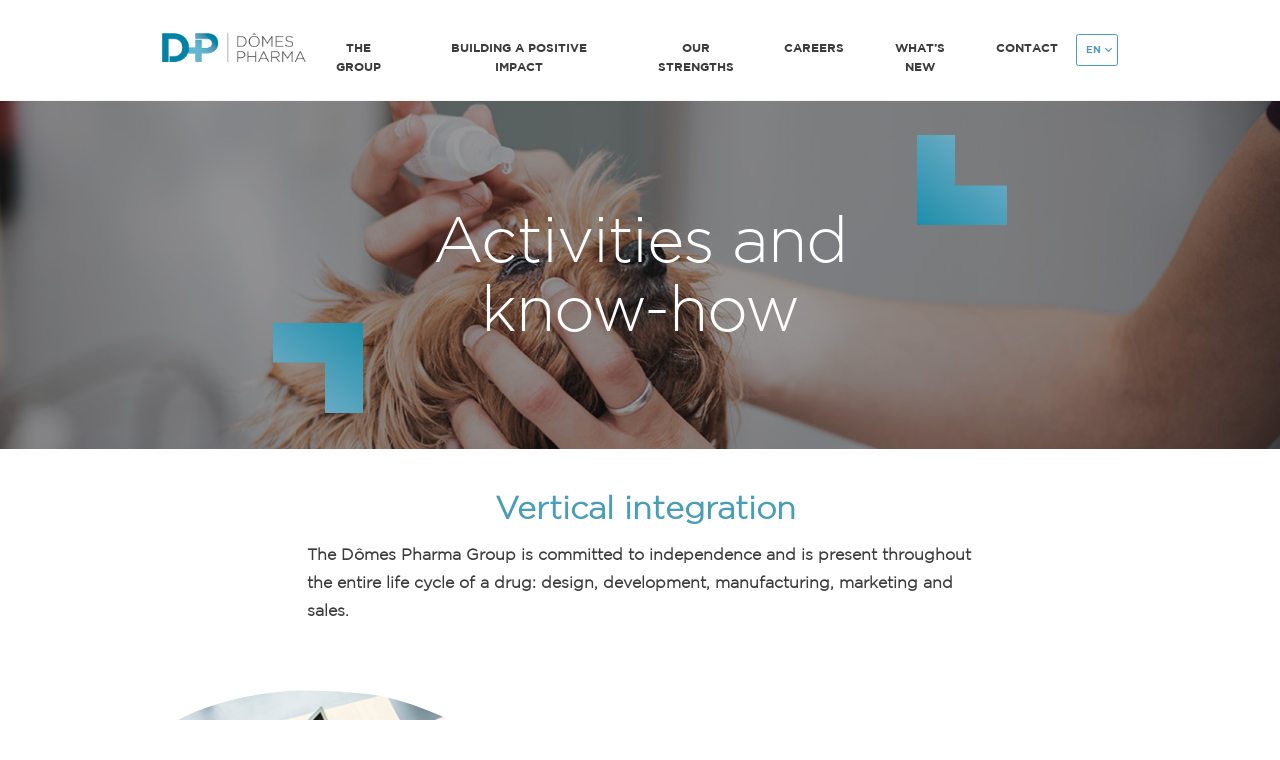

--- FILE ---
content_type: text/html; charset=UTF-8
request_url: https://www.domespharma.com/en/activities-and-know-how/
body_size: 12952
content:
<!DOCTYPE html>
<html lang="en-US">
  <head>
    <meta charset="UTF-8">
    <meta http-equiv="X-UA-Compatible" content="IE=edge">
    <meta name="viewport" content="width=device-width, initial-scale=1, maximum-scale=1.0, user-scalable=0">
    <meta name="format-detection" content="telephone=no">
 
    <title>Activities and know-how &#8211; Dômes Pharma</title>
<meta name='robots' content='max-image-preview:large' />
<script id="cookie-law-info-gcm-var-js">
var _ckyGcm = {"status":true,"default_settings":[{"analytics":"denied","advertisement":"denied","functional":"denied","necessary":"granted","ad_user_data":"denied","ad_personalization":"denied","regions":"All"}],"wait_for_update":2000,"url_passthrough":false,"ads_data_redaction":false}</script>
<script id="cookie-law-info-gcm-js" type="text/javascript" src="https://www.domespharma.com/wp-content/plugins/cookie-law-info/lite/frontend/js/gcm.min.js"></script> <script id="cookieyes" type="text/javascript" src="https://cdn-cookieyes.com/client_data/40e36ac802eb4acde49bc216/script.js"></script><link rel="alternate" href="https://www.domespharma.com/savoir-faire/" hreflang="fr" />
<link rel="alternate" href="https://www.domespharma.com/en/activities-and-know-how/" hreflang="en" />
<style id='wp-img-auto-sizes-contain-inline-css' type='text/css'>
img:is([sizes=auto i],[sizes^="auto," i]){contain-intrinsic-size:3000px 1500px}
/*# sourceURL=wp-img-auto-sizes-contain-inline-css */
</style>
<link rel='stylesheet' id='wp-block-library-css' href='https://www.domespharma.com/wp/wp-includes/css/dist/block-library/style.min.css' type='text/css' media='all' />
<style id='classic-theme-styles-inline-css' type='text/css'>
/*! This file is auto-generated */
.wp-block-button__link{color:#fff;background-color:#32373c;border-radius:9999px;box-shadow:none;text-decoration:none;padding:calc(.667em + 2px) calc(1.333em + 2px);font-size:1.125em}.wp-block-file__button{background:#32373c;color:#fff;text-decoration:none}
/*# sourceURL=/wp-includes/css/classic-themes.min.css */
</style>
<style id='global-styles-inline-css' type='text/css'>
:root{--wp--preset--aspect-ratio--square: 1;--wp--preset--aspect-ratio--4-3: 4/3;--wp--preset--aspect-ratio--3-4: 3/4;--wp--preset--aspect-ratio--3-2: 3/2;--wp--preset--aspect-ratio--2-3: 2/3;--wp--preset--aspect-ratio--16-9: 16/9;--wp--preset--aspect-ratio--9-16: 9/16;--wp--preset--color--black: #000000;--wp--preset--color--cyan-bluish-gray: #abb8c3;--wp--preset--color--white: #ffffff;--wp--preset--color--pale-pink: #f78da7;--wp--preset--color--vivid-red: #cf2e2e;--wp--preset--color--luminous-vivid-orange: #ff6900;--wp--preset--color--luminous-vivid-amber: #fcb900;--wp--preset--color--light-green-cyan: #7bdcb5;--wp--preset--color--vivid-green-cyan: #00d084;--wp--preset--color--pale-cyan-blue: #8ed1fc;--wp--preset--color--vivid-cyan-blue: #0693e3;--wp--preset--color--vivid-purple: #9b51e0;--wp--preset--gradient--vivid-cyan-blue-to-vivid-purple: linear-gradient(135deg,rgb(6,147,227) 0%,rgb(155,81,224) 100%);--wp--preset--gradient--light-green-cyan-to-vivid-green-cyan: linear-gradient(135deg,rgb(122,220,180) 0%,rgb(0,208,130) 100%);--wp--preset--gradient--luminous-vivid-amber-to-luminous-vivid-orange: linear-gradient(135deg,rgb(252,185,0) 0%,rgb(255,105,0) 100%);--wp--preset--gradient--luminous-vivid-orange-to-vivid-red: linear-gradient(135deg,rgb(255,105,0) 0%,rgb(207,46,46) 100%);--wp--preset--gradient--very-light-gray-to-cyan-bluish-gray: linear-gradient(135deg,rgb(238,238,238) 0%,rgb(169,184,195) 100%);--wp--preset--gradient--cool-to-warm-spectrum: linear-gradient(135deg,rgb(74,234,220) 0%,rgb(151,120,209) 20%,rgb(207,42,186) 40%,rgb(238,44,130) 60%,rgb(251,105,98) 80%,rgb(254,248,76) 100%);--wp--preset--gradient--blush-light-purple: linear-gradient(135deg,rgb(255,206,236) 0%,rgb(152,150,240) 100%);--wp--preset--gradient--blush-bordeaux: linear-gradient(135deg,rgb(254,205,165) 0%,rgb(254,45,45) 50%,rgb(107,0,62) 100%);--wp--preset--gradient--luminous-dusk: linear-gradient(135deg,rgb(255,203,112) 0%,rgb(199,81,192) 50%,rgb(65,88,208) 100%);--wp--preset--gradient--pale-ocean: linear-gradient(135deg,rgb(255,245,203) 0%,rgb(182,227,212) 50%,rgb(51,167,181) 100%);--wp--preset--gradient--electric-grass: linear-gradient(135deg,rgb(202,248,128) 0%,rgb(113,206,126) 100%);--wp--preset--gradient--midnight: linear-gradient(135deg,rgb(2,3,129) 0%,rgb(40,116,252) 100%);--wp--preset--font-size--small: 13px;--wp--preset--font-size--medium: 20px;--wp--preset--font-size--large: 36px;--wp--preset--font-size--x-large: 42px;--wp--preset--spacing--20: 0.44rem;--wp--preset--spacing--30: 0.67rem;--wp--preset--spacing--40: 1rem;--wp--preset--spacing--50: 1.5rem;--wp--preset--spacing--60: 2.25rem;--wp--preset--spacing--70: 3.38rem;--wp--preset--spacing--80: 5.06rem;--wp--preset--shadow--natural: 6px 6px 9px rgba(0, 0, 0, 0.2);--wp--preset--shadow--deep: 12px 12px 50px rgba(0, 0, 0, 0.4);--wp--preset--shadow--sharp: 6px 6px 0px rgba(0, 0, 0, 0.2);--wp--preset--shadow--outlined: 6px 6px 0px -3px rgb(255, 255, 255), 6px 6px rgb(0, 0, 0);--wp--preset--shadow--crisp: 6px 6px 0px rgb(0, 0, 0);}:where(.is-layout-flex){gap: 0.5em;}:where(.is-layout-grid){gap: 0.5em;}body .is-layout-flex{display: flex;}.is-layout-flex{flex-wrap: wrap;align-items: center;}.is-layout-flex > :is(*, div){margin: 0;}body .is-layout-grid{display: grid;}.is-layout-grid > :is(*, div){margin: 0;}:where(.wp-block-columns.is-layout-flex){gap: 2em;}:where(.wp-block-columns.is-layout-grid){gap: 2em;}:where(.wp-block-post-template.is-layout-flex){gap: 1.25em;}:where(.wp-block-post-template.is-layout-grid){gap: 1.25em;}.has-black-color{color: var(--wp--preset--color--black) !important;}.has-cyan-bluish-gray-color{color: var(--wp--preset--color--cyan-bluish-gray) !important;}.has-white-color{color: var(--wp--preset--color--white) !important;}.has-pale-pink-color{color: var(--wp--preset--color--pale-pink) !important;}.has-vivid-red-color{color: var(--wp--preset--color--vivid-red) !important;}.has-luminous-vivid-orange-color{color: var(--wp--preset--color--luminous-vivid-orange) !important;}.has-luminous-vivid-amber-color{color: var(--wp--preset--color--luminous-vivid-amber) !important;}.has-light-green-cyan-color{color: var(--wp--preset--color--light-green-cyan) !important;}.has-vivid-green-cyan-color{color: var(--wp--preset--color--vivid-green-cyan) !important;}.has-pale-cyan-blue-color{color: var(--wp--preset--color--pale-cyan-blue) !important;}.has-vivid-cyan-blue-color{color: var(--wp--preset--color--vivid-cyan-blue) !important;}.has-vivid-purple-color{color: var(--wp--preset--color--vivid-purple) !important;}.has-black-background-color{background-color: var(--wp--preset--color--black) !important;}.has-cyan-bluish-gray-background-color{background-color: var(--wp--preset--color--cyan-bluish-gray) !important;}.has-white-background-color{background-color: var(--wp--preset--color--white) !important;}.has-pale-pink-background-color{background-color: var(--wp--preset--color--pale-pink) !important;}.has-vivid-red-background-color{background-color: var(--wp--preset--color--vivid-red) !important;}.has-luminous-vivid-orange-background-color{background-color: var(--wp--preset--color--luminous-vivid-orange) !important;}.has-luminous-vivid-amber-background-color{background-color: var(--wp--preset--color--luminous-vivid-amber) !important;}.has-light-green-cyan-background-color{background-color: var(--wp--preset--color--light-green-cyan) !important;}.has-vivid-green-cyan-background-color{background-color: var(--wp--preset--color--vivid-green-cyan) !important;}.has-pale-cyan-blue-background-color{background-color: var(--wp--preset--color--pale-cyan-blue) !important;}.has-vivid-cyan-blue-background-color{background-color: var(--wp--preset--color--vivid-cyan-blue) !important;}.has-vivid-purple-background-color{background-color: var(--wp--preset--color--vivid-purple) !important;}.has-black-border-color{border-color: var(--wp--preset--color--black) !important;}.has-cyan-bluish-gray-border-color{border-color: var(--wp--preset--color--cyan-bluish-gray) !important;}.has-white-border-color{border-color: var(--wp--preset--color--white) !important;}.has-pale-pink-border-color{border-color: var(--wp--preset--color--pale-pink) !important;}.has-vivid-red-border-color{border-color: var(--wp--preset--color--vivid-red) !important;}.has-luminous-vivid-orange-border-color{border-color: var(--wp--preset--color--luminous-vivid-orange) !important;}.has-luminous-vivid-amber-border-color{border-color: var(--wp--preset--color--luminous-vivid-amber) !important;}.has-light-green-cyan-border-color{border-color: var(--wp--preset--color--light-green-cyan) !important;}.has-vivid-green-cyan-border-color{border-color: var(--wp--preset--color--vivid-green-cyan) !important;}.has-pale-cyan-blue-border-color{border-color: var(--wp--preset--color--pale-cyan-blue) !important;}.has-vivid-cyan-blue-border-color{border-color: var(--wp--preset--color--vivid-cyan-blue) !important;}.has-vivid-purple-border-color{border-color: var(--wp--preset--color--vivid-purple) !important;}.has-vivid-cyan-blue-to-vivid-purple-gradient-background{background: var(--wp--preset--gradient--vivid-cyan-blue-to-vivid-purple) !important;}.has-light-green-cyan-to-vivid-green-cyan-gradient-background{background: var(--wp--preset--gradient--light-green-cyan-to-vivid-green-cyan) !important;}.has-luminous-vivid-amber-to-luminous-vivid-orange-gradient-background{background: var(--wp--preset--gradient--luminous-vivid-amber-to-luminous-vivid-orange) !important;}.has-luminous-vivid-orange-to-vivid-red-gradient-background{background: var(--wp--preset--gradient--luminous-vivid-orange-to-vivid-red) !important;}.has-very-light-gray-to-cyan-bluish-gray-gradient-background{background: var(--wp--preset--gradient--very-light-gray-to-cyan-bluish-gray) !important;}.has-cool-to-warm-spectrum-gradient-background{background: var(--wp--preset--gradient--cool-to-warm-spectrum) !important;}.has-blush-light-purple-gradient-background{background: var(--wp--preset--gradient--blush-light-purple) !important;}.has-blush-bordeaux-gradient-background{background: var(--wp--preset--gradient--blush-bordeaux) !important;}.has-luminous-dusk-gradient-background{background: var(--wp--preset--gradient--luminous-dusk) !important;}.has-pale-ocean-gradient-background{background: var(--wp--preset--gradient--pale-ocean) !important;}.has-electric-grass-gradient-background{background: var(--wp--preset--gradient--electric-grass) !important;}.has-midnight-gradient-background{background: var(--wp--preset--gradient--midnight) !important;}.has-small-font-size{font-size: var(--wp--preset--font-size--small) !important;}.has-medium-font-size{font-size: var(--wp--preset--font-size--medium) !important;}.has-large-font-size{font-size: var(--wp--preset--font-size--large) !important;}.has-x-large-font-size{font-size: var(--wp--preset--font-size--x-large) !important;}
:where(.wp-block-post-template.is-layout-flex){gap: 1.25em;}:where(.wp-block-post-template.is-layout-grid){gap: 1.25em;}
:where(.wp-block-term-template.is-layout-flex){gap: 1.25em;}:where(.wp-block-term-template.is-layout-grid){gap: 1.25em;}
:where(.wp-block-columns.is-layout-flex){gap: 2em;}:where(.wp-block-columns.is-layout-grid){gap: 2em;}
:root :where(.wp-block-pullquote){font-size: 1.5em;line-height: 1.6;}
/*# sourceURL=global-styles-inline-css */
</style>
<link rel='stylesheet' id='contact-form-7-css' href='https://www.domespharma.com/wp-content/plugins/contact-form-7/includes/css/styles.css' type='text/css' media='all' />
<link rel='stylesheet' id='job-offers-style-css' href='https://www.domespharma.com/wp-content/plugins/job-offers-display/style.css' type='text/css' media='all' />
<link rel='stylesheet' id='mc4wp-form-themes-css' href='https://www.domespharma.com/wp-content/plugins/mailchimp-for-wp/assets/css/form-themes.css' type='text/css' media='all' />
<link rel='stylesheet' id='dome-pharma_css_fancybox-css' href='https://www.domespharma.com/wp-content/themes/dome-pharma/proto/build/assets/css/vendor/fancybox.css' type='text/css' media='all' />
<link rel='stylesheet' id='dome-pharma_css_nice-select-css' href='https://www.domespharma.com/wp-content/themes/dome-pharma/proto/build/assets/css/vendor/nice-select.css' type='text/css' media='all' />
<link rel='stylesheet' id='dome-pharma_css_swiper-css' href='https://www.domespharma.com/wp-content/themes/dome-pharma/proto/build/assets/css/vendor/swiper.min.css' type='text/css' media='all' />
<link rel='stylesheet' id='dome-pharma_css_styles-css' href='https://www.domespharma.com/wp-content/themes/dome-pharma/proto/build/assets/css/styles.css' type='text/css' media='all' />
<link rel='stylesheet' id='dome-pharma_css_icons-css' href='https://www.domespharma.com/wp-content/themes/dome-pharma/proto/build/assets/css/icons.css' type='text/css' media='all' />
<link rel='stylesheet' id='elementor-frontend-css' href='https://www.domespharma.com/wp-content/plugins/elementor/assets/css/frontend.min.css' type='text/css' media='all' />
<link rel='stylesheet' id='eael-general-css' href='https://www.domespharma.com/wp-content/plugins/essential-addons-for-elementor-lite/assets/front-end/css/view/general.min.css' type='text/css' media='all' />
<link rel='stylesheet' id='sib-front-css-css' href='https://www.domespharma.com/wp-content/plugins/mailin/css/mailin-front.css' type='text/css' media='all' />
<script type="text/javascript" src="https://www.domespharma.com/wp/wp-includes/js/jquery/jquery.min.js" id="jquery-core-js"></script>
<script type="text/javascript" src="https://www.domespharma.com/wp/wp-includes/js/jquery/jquery-migrate.min.js" id="jquery-migrate-js"></script>
<script type="text/javascript" id="ai-js-js-extra">
/* <![CDATA[ */
var MyAjax = {"ajaxurl":"https://www.domespharma.com/wp/wp-admin/admin-ajax.php","security":"0f8280f7cb"};
//# sourceURL=ai-js-js-extra
/* ]]> */
</script>
<script type="text/javascript" src="https://www.domespharma.com/wp-content/plugins/advanced-iframe/js/ai.min.js" id="ai-js-js"></script>
<script type="text/javascript" id="sib-front-js-js-extra">
/* <![CDATA[ */
var sibErrMsg = {"invalidMail":"Please fill out valid email address","requiredField":"Please fill out required fields","invalidDateFormat":"Please fill out valid date format","invalidSMSFormat":"Please fill out valid phone number"};
var ajax_sib_front_object = {"ajax_url":"https://www.domespharma.com/wp/wp-admin/admin-ajax.php","ajax_nonce":"feb93033ae","flag_url":"https://www.domespharma.com/wp-content/plugins/mailin/img/flags/"};
//# sourceURL=sib-front-js-js-extra
/* ]]> */
</script>
<script type="text/javascript" src="https://www.domespharma.com/wp-content/plugins/mailin/js/mailin-front.js" id="sib-front-js-js"></script>
<link rel="canonical" href="https://www.domespharma.com/en/activities-and-know-how/" />
<script id='pixel-script-poptin' src='https://cdn.popt.in/pixel.js?id=2d6d60143d627' async='true'></script> 	<link rel="apple-touch-icon" sizes="76x76" href="https://www.domespharma.com/wp-content/themes/dome-pharma/proto/build/assets/media/favicon/apple-touch-icon.png">
    <link rel="icon" type="image/png" sizes="32x32" href="https://www.domespharma.com/wp-content/themes/dome-pharma/proto/build/assets/media/favicon/favicon-32x32.png">
    <link rel="icon" type="image/png" sizes="16x16" href="https://www.domespharma.com/wp-content/themes/dome-pharma/proto/build/assets/media/favicon/favicon-16x16.png">
    <link rel="manifest" href="https://www.domespharma.com/wp-content/themes/dome-pharma/proto/build/assets/media/favicon/site.webmanifest">
    <link rel="mask-icon" href="https://www.domespharma.com/wp-content/themes/dome-pharma/proto/build/assets/media/favicon/safari-pinned-tab.svg" color="#5bbad5">
    <meta name="msapplication-TileColor" content="#da532c">
    <meta name="theme-color" content="#ffffff">
<meta name="generator" content="Elementor 3.34.0; features: additional_custom_breakpoints; settings: css_print_method-external, google_font-enabled, font_display-swap">
<script type="text/javascript" src="https://cdn.brevo.com/js/sdk-loader.js" async></script>
<script type="text/javascript">
  window.Brevo = window.Brevo || [];
  window.Brevo.push(['init', {"client_key":"ogy1vsjrpl1b548pptkp9941","email_id":null,"push":{"customDomain":"https:\/\/www.domespharma.com\/wp-content\/plugins\/mailin\/"},"service_worker_url":"wonderpush-worker-loader.min.js?webKey=390e22dc5061200787d292753648d6587c12c52a57ef06ccc48422053d67f9ec","frame_url":"brevo-frame.html"}]);
</script><script type="text/javascript" src="https://cdn.by.wonderpush.com/sdk/1.1/wonderpush-loader.min.js" async></script>
<script type="text/javascript">
  window.WonderPush = window.WonderPush || [];
  window.WonderPush.push(['init', {"customDomain":"https:\/\/www.domespharma.com\/wp-content\/plugins\/mailin\/","serviceWorkerUrl":"wonderpush-worker-loader.min.js?webKey=390e22dc5061200787d292753648d6587c12c52a57ef06ccc48422053d67f9ec","frameUrl":"wonderpush.min.html","webKey":"390e22dc5061200787d292753648d6587c12c52a57ef06ccc48422053d67f9ec"}]);
</script>			<style>
				.e-con.e-parent:nth-of-type(n+4):not(.e-lazyloaded):not(.e-no-lazyload),
				.e-con.e-parent:nth-of-type(n+4):not(.e-lazyloaded):not(.e-no-lazyload) * {
					background-image: none !important;
				}
				@media screen and (max-height: 1024px) {
					.e-con.e-parent:nth-of-type(n+3):not(.e-lazyloaded):not(.e-no-lazyload),
					.e-con.e-parent:nth-of-type(n+3):not(.e-lazyloaded):not(.e-no-lazyload) * {
						background-image: none !important;
					}
				}
				@media screen and (max-height: 640px) {
					.e-con.e-parent:nth-of-type(n+2):not(.e-lazyloaded):not(.e-no-lazyload),
					.e-con.e-parent:nth-of-type(n+2):not(.e-lazyloaded):not(.e-no-lazyload) * {
						background-image: none !important;
					}
				}
			</style>
			<!-- Google Tag Manager -->
<script>(function(w,d,s,l,i){w[l]=w[l]||[];w[l].push({'gtm.start':
new Date().getTime(),event:'gtm.js'});var f=d.getElementsByTagName(s)[0],
j=d.createElement(s),dl=l!='dataLayer'?'&l='+l:'';j.async=true;j.src=
'https://www.googletagmanager.com/gtm.js?id='+i+dl;f.parentNode.insertBefore(j,f);
})(window,document,'script','dataLayer','GTM-TXJRSZNF');</script>
<!-- End Google Tag Manager --><link rel="icon" href="https://www.domespharma.com/wp-content/uploads/2022/08/cropped-favicon-32x32.png" sizes="32x32" />
<link rel="icon" href="https://www.domespharma.com/wp-content/uploads/2022/08/cropped-favicon-192x192.png" sizes="192x192" />
<link rel="apple-touch-icon" href="https://www.domespharma.com/wp-content/uploads/2022/08/cropped-favicon-180x180.png" />
<meta name="msapplication-TileImage" content="https://www.domespharma.com/wp-content/uploads/2022/08/cropped-favicon-270x270.png" />
		<style type="text/css" id="wp-custom-css">
			.component__smalQout--left{
	    margin-top: 40px;
}
.imgTitleText__component--carousel__slide img{
	height: 16.5rem;
}


		</style>
		  
</head>
<body  class="wp-singular page-template-default page page-id-924 wp-theme-wp-starter wp-child-theme-dome-pharma elementor-default elementor-kit-16825">
    <header class="header">
        <div class="component component__header">
            <nav class="navbar navbar-expand-xl navbar-light"><a class="navbar-brand" href="https://domespharma.com/en/home/"> <img src="https://www.domespharma.com/wp-content/uploads/2023/10/logo-DP-rvb-400pix.png" alt="Dômes Pharma"></a>
                <button class="navbar-toggler hide" type="button" data-toggle="collapse" data-target="#navbarSupportedContent" aria-controls="navbarSupportedContent" aria-expanded="false" aria-label="Toggle navigation"><span class="navbar-toggler-icon"></span></button>
                    <div class="navbar--wrapper">
                        <div class="collapse navbar-collapse" id="navbarSupportedContent">
                            <ul id="menu-main-menu-en" class="navbar-nav mr-auto ml-auto"><li itemscope="itemscope" itemtype="https://www.schema.org/SiteNavigationElement" id="menu-item-7918" class="menu-item menu-item-type-post_type menu-item-object-page menu-item-has-children dropdown menu-item-7918 nav-item"><a title="The Group" data-toggle="dropdown" aria-haspopup="true" aria-expanded="false" class="dropdown-toggle nav-link" id="menu-item-dropdown-7918">The Group</a>
<ul class="dropdown-menu" aria-labelledby="menu-item-dropdown-7918" role="menu">
	<li itemscope="itemscope" itemtype="https://www.schema.org/SiteNavigationElement" id="menu-item-1493" class="menu-item menu-item-type-post_type menu-item-object-page menu-item-has-children dropdown menu-item-1493 nav-item"><a title="About the Group" href="https://www.domespharma.com/en/home/about-the-group/" class="dropdown-item">About the Group</a>
	<ul class="dropdown-menu" aria-labelledby="menu-item-dropdown-7918" role="menu">
		<li itemscope="itemscope" itemtype="https://www.schema.org/SiteNavigationElement" id="menu-item-1597" class="menu-item menu-item-type-post_type menu-item-object-page menu-item-1597 nav-item"><a title="Mission and Purpose" href="https://www.domespharma.com/en/home/about-the-group/mission-and-purpose/" class="dropdown-item">Mission and Purpose</a></li>
		<li itemscope="itemscope" itemtype="https://www.schema.org/SiteNavigationElement" id="menu-item-928" class="menu-item menu-item-type-post_type menu-item-object-page menu-item-928 nav-item"><a title="Our Subsidiaries" href="https://www.domespharma.com/en/home/about-the-group/our-subsidiaries/" class="dropdown-item">Our Subsidiaries</a></li>
		<li itemscope="itemscope" itemtype="https://www.schema.org/SiteNavigationElement" id="menu-item-959" class="menu-item menu-item-type-post_type menu-item-object-page menu-item-959 nav-item"><a title="Governance" href="https://www.domespharma.com/en/home/about-the-group/governance/" class="dropdown-item">Governance</a></li>
	</ul>
</li>
	<li itemscope="itemscope" itemtype="https://www.schema.org/SiteNavigationElement" id="menu-item-7728" class="menu-item menu-item-type-post_type menu-item-object-page menu-item-has-children dropdown menu-item-7728 nav-item"><a title="Our Heritage" href="https://www.domespharma.com/en/our-heritage/" class="dropdown-item">Our Heritage</a>
	<ul class="dropdown-menu" aria-labelledby="menu-item-dropdown-7918" role="menu">
		<li itemscope="itemscope" itemtype="https://www.schema.org/SiteNavigationElement" id="menu-item-1600" class="menu-item menu-item-type-post_type menu-item-object-page menu-item-1600 nav-item"><a title="Our History" href="https://www.domespharma.com/en/our-heritage/our-history/" class="dropdown-item">Our History</a></li>
		<li itemscope="itemscope" itemtype="https://www.schema.org/SiteNavigationElement" id="menu-item-7729" class="menu-item menu-item-type-post_type menu-item-object-page menu-item-7729 nav-item"><a title="Our Values" href="https://www.domespharma.com/en/our-heritage/our-values/" class="dropdown-item">Our Values</a></li>
	</ul>
</li>
	<li itemscope="itemscope" itemtype="https://www.schema.org/SiteNavigationElement" id="menu-item-957" class="menu-item menu-item-type-post_type menu-item-object-page menu-item-957 nav-item"><a title="Strategy" href="https://www.domespharma.com/en/strategy/" class="dropdown-item">Strategy</a></li>
	<li itemscope="itemscope" itemtype="https://www.schema.org/SiteNavigationElement" id="menu-item-958" class="menu-item menu-item-type-post_type menu-item-object-page menu-item-958 nav-item"><a title="DP Around the World" href="https://www.domespharma.com/en/dp-around-the-world/" class="dropdown-item">DP Around the World</a></li>
</ul>
</li>
<li itemscope="itemscope" itemtype="https://www.schema.org/SiteNavigationElement" id="menu-item-6661" class="menu-item menu-item-type-post_type menu-item-object-page menu-item-has-children dropdown menu-item-6661 nav-item"><a title="Building a positive impact" data-toggle="dropdown" aria-haspopup="true" aria-expanded="false" class="dropdown-toggle nav-link" id="menu-item-dropdown-6661">Building a positive impact</a>
<ul class="dropdown-menu" aria-labelledby="menu-item-dropdown-6661" role="menu">
	<li itemscope="itemscope" itemtype="https://www.schema.org/SiteNavigationElement" id="menu-item-7734" class="menu-item menu-item-type-post_type menu-item-object-page menu-item-7734 nav-item"><a title="CSR commitments" href="https://www.domespharma.com/en/csr-approach/" class="dropdown-item">CSR commitments</a></li>
	<li itemscope="itemscope" itemtype="https://www.schema.org/SiteNavigationElement" id="menu-item-949" class="menu-item menu-item-type-post_type menu-item-object-page menu-item-has-children dropdown menu-item-949 nav-item"><a title="Foundation" href="https://www.domespharma.com/en/foundation/" class="dropdown-item">Foundation</a>
	<ul class="dropdown-menu" aria-labelledby="menu-item-dropdown-6661" role="menu">
		<li itemscope="itemscope" itemtype="https://www.schema.org/SiteNavigationElement" id="menu-item-7735" class="menu-item menu-item-type-post_type menu-item-object-page menu-item-7735 nav-item"><a title="Supported Projects" href="https://www.domespharma.com/en/foundation/supported-projects/" class="dropdown-item">Supported Projects</a></li>
	</ul>
</li>
	<li itemscope="itemscope" itemtype="https://www.schema.org/SiteNavigationElement" id="menu-item-14153" class="menu-item menu-item-type-post_type menu-item-object-page menu-item-14153 nav-item"><a title="Women of Dômes Pharma" href="https://www.domespharma.com/en/women-of-domes-pharma-2/" class="dropdown-item">Women of Dômes Pharma</a></li>
	<li itemscope="itemscope" itemtype="https://www.schema.org/SiteNavigationElement" id="menu-item-13366" class="menu-item menu-item-type-post_type menu-item-object-page menu-item-13366 nav-item"><a title="From you to us" href="https://www.domespharma.com/en/from-you-to-us/" class="dropdown-item">From you to us</a></li>
</ul>
</li>
<li itemscope="itemscope" itemtype="https://www.schema.org/SiteNavigationElement" id="menu-item-880" class="menu-item menu-item-type-post_type menu-item-object-page current-menu-ancestor current-menu-parent current_page_parent current_page_ancestor menu-item-has-children dropdown active menu-item-880 nav-item"><a title="Our Strengths" data-toggle="dropdown" aria-haspopup="true" aria-expanded="false" class="dropdown-toggle nav-link" id="menu-item-dropdown-880">Our Strengths</a>
<ul class="dropdown-menu" aria-labelledby="menu-item-dropdown-880" role="menu">
	<li itemscope="itemscope" itemtype="https://www.schema.org/SiteNavigationElement" id="menu-item-929" class="menu-item menu-item-type-post_type menu-item-object-page current-menu-item page_item page-item-924 current_page_item active menu-item-929 nav-item"><a title="Activities and know-how" href="https://www.domespharma.com/en/activities-and-know-how/" class="dropdown-item" aria-current="page">Activities and know-how</a></li>
	<li itemscope="itemscope" itemtype="https://www.schema.org/SiteNavigationElement" id="menu-item-7790" class="menu-item menu-item-type-post_type menu-item-object-page menu-item-7790 nav-item"><a title="Our Specialities" href="https://www.domespharma.com/en/our-specialities/" class="dropdown-item">Our Specialities</a></li>
	<li itemscope="itemscope" itemtype="https://www.schema.org/SiteNavigationElement" id="menu-item-7737" class="menu-item menu-item-type-post_type menu-item-object-page menu-item-7737 nav-item"><a title="Our Brands" href="https://www.domespharma.com/en/our-brands-2/" class="dropdown-item">Our Brands</a></li>
</ul>
</li>
<li itemscope="itemscope" itemtype="https://www.schema.org/SiteNavigationElement" id="menu-item-881" class="menu-item menu-item-type-post_type menu-item-object-page menu-item-has-children dropdown menu-item-881 nav-item"><a title="Careers" data-toggle="dropdown" aria-haspopup="true" aria-expanded="false" class="dropdown-toggle nav-link" id="menu-item-dropdown-881">Careers</a>
<ul class="dropdown-menu" aria-labelledby="menu-item-dropdown-881" role="menu">
	<li itemscope="itemscope" itemtype="https://www.schema.org/SiteNavigationElement" id="menu-item-944" class="menu-item menu-item-type-post_type menu-item-object-page menu-item-944 nav-item"><a title="Working with us" href="https://www.domespharma.com/en/working-with-us/" class="dropdown-item">Working with us</a></li>
	<li itemscope="itemscope" itemtype="https://www.schema.org/SiteNavigationElement" id="menu-item-943" class="menu-item menu-item-type-post_type menu-item-object-page menu-item-has-children dropdown menu-item-943 nav-item"><a title="Our Specialisms" href="https://www.domespharma.com/en/our-specialisms/" class="dropdown-item">Our Specialisms</a>
	<ul class="dropdown-menu" aria-labelledby="menu-item-dropdown-881" role="menu">
		<li itemscope="itemscope" itemtype="https://www.schema.org/SiteNavigationElement" id="menu-item-1596" class="menu-item menu-item-type-post_type menu-item-object-page menu-item-1596 nav-item"><a title="Research &#038; Development" href="https://www.domespharma.com/en/research-development/" class="dropdown-item">Research &#038; Development</a></li>
		<li itemscope="itemscope" itemtype="https://www.schema.org/SiteNavigationElement" id="menu-item-7986" class="menu-item menu-item-type-post_type menu-item-object-page menu-item-7986 nav-item"><a title="Production" href="https://www.domespharma.com/en/our-specialisms/production-professions/" class="dropdown-item">Production</a></li>
		<li itemscope="itemscope" itemtype="https://www.schema.org/SiteNavigationElement" id="menu-item-7987" class="menu-item menu-item-type-post_type menu-item-object-page menu-item-7987 nav-item"><a title="Marketing" href="https://www.domespharma.com/en/our-specialisms/marketing-professions/" class="dropdown-item">Marketing</a></li>
	</ul>
</li>
	<li itemscope="itemscope" itemtype="https://www.schema.org/SiteNavigationElement" id="menu-item-19001" class="menu-item menu-item-type-post_type menu-item-object-page menu-item-19001 nav-item"><a title="Job Offers" href="https://www.domespharma.com/en/job-offer/" class="dropdown-item">Job Offers</a></li>
</ul>
</li>
<li itemscope="itemscope" itemtype="https://www.schema.org/SiteNavigationElement" id="menu-item-938" class="menu-item menu-item-type-post_type menu-item-object-page menu-item-has-children dropdown menu-item-938 nav-item"><a title="What’s new" data-toggle="dropdown" aria-haspopup="true" aria-expanded="false" class="dropdown-toggle nav-link" id="menu-item-dropdown-938">What’s new</a>
<ul class="dropdown-menu" aria-labelledby="menu-item-dropdown-938" role="menu">
	<li itemscope="itemscope" itemtype="https://www.schema.org/SiteNavigationElement" id="menu-item-7750" class="menu-item menu-item-type-post_type menu-item-object-page menu-item-7750 nav-item"><a title="Our news" href="https://www.domespharma.com/en/whats-new/" class="dropdown-item">Our news</a></li>
	<li itemscope="itemscope" itemtype="https://www.schema.org/SiteNavigationElement" id="menu-item-936" class="menu-item menu-item-type-post_type menu-item-object-page menu-item-936 nav-item"><a title="Press Area" href="https://www.domespharma.com/en/press-area/" class="dropdown-item">Press Area</a></li>
</ul>
</li>
<li itemscope="itemscope" itemtype="https://www.schema.org/SiteNavigationElement" id="menu-item-1599" class="menu-item menu-item-type-post_type menu-item-object-page menu-item-1599 nav-item"><a title="Contact" href="https://www.domespharma.com/en/contact-2/" class="nav-link">Contact</a></li>
</ul> 
                        </div>
                        <ul class="switsh--lang">	<li class="lang-item lang-item-2 lang-item-fr lang-item-first"><a lang="fr-FR" hreflang="fr-FR" href="https://www.domespharma.com/savoir-faire/">Fr</a></li>
	<li class="lang-item lang-item-4 lang-item-en current-lang"><a lang="en-US" hreflang="en-US" href="https://www.domespharma.com/en/activities-and-know-how/" aria-current="true">En</a></li>
</ul>
                    </div>
            </nav>
        </div>
    </header><section class="petitHeader">
                <figure class="size-full">
                                    <img decoding="async" class="desktop" src="https://www.domespharma.com/wp-content/uploads/2022/08/retd.jpg" loading="lazy" alt="">
                    
                                    <img decoding="async" class="mobile" src="https://www.domespharma.com/wp-content/uploads/2022/08/retd-box.jpg" loading="lazy" alt="">
                            </figure>
            <div class="component__petitHeader__title--wrapper"> 
                <h1>Activities and know-how</h1>
            </div>
        </section>

<div class="component component--one-col component__title wysiwyg">
    </div>
<div class="component component__txtWysiwyg  ">
        <h3 style="text-align: center"> Vertical integration</h3>
<p><strong>The Dômes Pharma Group is committed to independence and is present throughout the entire life cycle of a drug: design, development, manufacturing, marketing and sales.</strong></p>
<p>&nbsp;</p>
                                </div>

<div class="component component--one-col component__title wysiwyg">
    </div>
<section class="textImage"> 
            <div class="component textImage__component "> 
                <div class="textImage__img--wrapper">
                    <div class="textImage__img"> 
                        <div class="swiper-container textImage__slider">
                            <div class="swiper-wrapper">
                                                                                                            <div class="swiper-slide">
                                            <figure class="component--carousel__slide"><img loading="lazy" decoding="async" src="https://www.domespharma.com/wp-content/uploads/2022/11/RD-large.jpg" loading="lazy" alt="" width="544" height="510"></figure>
                                        </div>
                                                                </div>
                            <div class="swiper-button-next textImage__slider--swiper-button-next"></div>
                            <div class="swiper-button-prev textImage__slider--swiper-button-prev"></div>
                            <div class="textImage__slider--pagination"></div>
                        </div>
                    </div>
                </div>
                <div class="textImage__content--wrapper">     
                    <div class="textImage__content"> 
                                                     
                                                        <h3 class="textImage__title">Conception</h3>
                                                    <div class="textImage__text c-wysiwyg">
                                <p><p>Our R&amp;D department designs the animal health products that will be sold by the Group tomorrow. From the idea to marketing, all stages of development are coordinated by the department: galenic and analytical development of the product, implementation and monitoring of clinical, pharmacokinetic and toxicological studies, drafting and submission of the Marketing Authorisation dossier, pharmacovigilance, etc. With its multidisciplinary expertise and its cross-functional position within the group, the R&amp;D department ensures the marketing of an effective, high-quality product that complies with the applicable regulatory requirements.</p>
<p>&nbsp;</p>
<p><a href="https://domespharma.com/en/research-development/"><strong>Discover the testimonies of our collaborators. </strong></a></p>
</p>
                            </div>
                                                
                    </div>
                </div>
            </div>
        </section>

<div class="component component--one-col component__title wysiwyg">
    </div>
<section class="textImage"> 
            <div class="component textImage__component reverse"> 
                <div class="textImage__img--wrapper">
                    <div class="textImage__img"> 
                        <div class="swiper-container textImage__slider">
                            <div class="swiper-wrapper">
                                                                                                            <div class="swiper-slide">
                                            <figure class="component--carousel__slide"><img loading="lazy" decoding="async" src="https://www.domespharma.com/wp-content/uploads/2022/11/prod7.jpg" loading="lazy" alt="" width="544" height="510"></figure>
                                        </div>
                                                                            <div class="swiper-slide">
                                            <figure class="component--carousel__slide"><img loading="lazy" decoding="async" src="https://www.domespharma.com/wp-content/uploads/2022/11/euro-medic.jpg" loading="lazy" alt="" width="544" height="510"></figure>
                                        </div>
                                                                            <div class="swiper-slide">
                                            <figure class="component--carousel__slide"><img loading="lazy" decoding="async" src="https://www.domespharma.com/wp-content/uploads/2022/11/euro-labo.jpg" loading="lazy" alt="" width="544" height="510"></figure>
                                        </div>
                                                                            <div class="swiper-slide">
                                            <figure class="component--carousel__slide"><img loading="lazy" decoding="async" src="https://www.domespharma.com/wp-content/uploads/2023/11/Magasin.jpg" loading="lazy" alt="" width="544" height="510"></figure>
                                        </div>
                                                                            <div class="swiper-slide">
                                            <figure class="component--carousel__slide"><img loading="lazy" decoding="async" src="https://www.domespharma.com/wp-content/uploads/2022/11/yasty_tech.png" loading="lazy" alt="" width="544" height="510"></figure>
                                        </div>
                                                                </div>
                            <div class="swiper-button-next textImage__slider--swiper-button-next"></div>
                            <div class="swiper-button-prev textImage__slider--swiper-button-prev"></div>
                            <div class="textImage__slider--pagination"></div>
                        </div>
                    </div>
                </div>
                <div class="textImage__content--wrapper">     
                    <div class="textImage__content"> 
                                                     
                                                        <h3 class="textImage__title">Development and manufacturing</h3>
                                                    <div class="textImage__text c-wysiwyg">
                                <p><p>Based in the Auvergne region of France, our manufacturing plant specialises in the industrial development, conversion and production of drugs in various dry and non-sterile liquid forms for the human and veterinary pharmaceutical industry.</p>
<p>Innovation in pharmacy is not only about discovering new molecules. It can also take the form of a new manufacturing process. This is why we are keen to strengthen our independence and industrial agility to better adapt to the expectations of veterinarians and pet owners.</p>
<p>&nbsp;</p>
<p>It is thanks to this expertise that the group was able to launch its <strong>Tasty Tech</strong> technology in 2020, an ultra-appetent paste that makes it easier to take the treatment while preserving the integrity of the components in both nutraceuticals and pharmaceuticals.  An innovation designed, developed and manufactured within the Group.</p>
<p>&nbsp;</p>
<p><a href="https://domespharma.com/en/research-development/"><strong>Discover the testimonies of our collaborators.</strong></a></p>
</p>
                            </div>
                                                
                    </div>
                </div>
            </div>
        </section>

<div class="component component--one-col component__title wysiwyg">
    </div>
<section class="textImage"> 
            <div class="component textImage__component "> 
                <div class="textImage__img--wrapper">
                    <div class="textImage__img"> 
                        <div class="swiper-container textImage__slider">
                            <div class="swiper-wrapper">
                                                                                                            <div class="swiper-slide">
                                            <figure class="component--carousel__slide"><img loading="lazy" decoding="async" src="https://www.domespharma.com/wp-content/uploads/2022/11/lvs.jpg" loading="lazy" alt="" width="544" height="510"></figure>
                                        </div>
                                                                            <div class="swiper-slide">
                                            <figure class="component--carousel__slide"><img loading="lazy" decoding="async" src="https://www.domespharma.com/wp-content/uploads/2022/11/ophtalmic.jpg" loading="lazy" alt="" width="544" height="510"></figure>
                                        </div>
                                                                            <div class="swiper-slide">
                                            <figure class="component--carousel__slide"><img loading="lazy" decoding="async" src="https://www.domespharma.com/wp-content/uploads/2022/12/dogstem.jpg" loading="lazy" alt="" width="544" height="510"></figure>
                                        </div>
                                                                            <div class="swiper-slide">
                                            <figure class="component--carousel__slide"><img loading="lazy" decoding="async" src="https://www.domespharma.com/wp-content/uploads/2022/11/anti-tox.png" loading="lazy" alt="" width="544" height="510"></figure>
                                        </div>
                                                                </div>
                            <div class="swiper-button-next textImage__slider--swiper-button-next"></div>
                            <div class="swiper-button-prev textImage__slider--swiper-button-prev"></div>
                            <div class="textImage__slider--pagination"></div>
                        </div>
                    </div>
                </div>
                <div class="textImage__content--wrapper">     
                    <div class="textImage__content"> 
                                                     
                                                        <h3 class="textImage__title">Marketing and commercialization</h3>
                                                    <div class="textImage__text c-wysiwyg">
                                <p><p>The marketing of our products is carried out by the holding company and by local teams who produce the technical documentation and training that accompany our products.  The Group&#8217;s products are marketed exclusively to healthcare professionals. In each country, a dedicated sales force visits our customers to provide training and information on our products.</p>
<p>&nbsp;</p>
<p><strong><a href="https://domespharma.com/en/our-specialisms/marketing-professions/">Discover the testimonies of our collaborators.</a></strong></p>
<p>&nbsp;</p>
</p>
                            </div>
                                                
                    </div>
                </div>
            </div>
        </section>

<div class="component component--one-col component__title wysiwyg">
    </div>
    <div class="component component__savoirPlus">
        <div class="component__savoirPlus--wrapper">
                            <div class="component__savoirPlus--bloc">
                                        <div class="component__savoirPlus--visuel"> <img decoding="async" src="https://www.domespharma.com/wp-content/uploads/2022/09/tvmuk-box.jpg" alt="">
                        <h3>Our subsidiaries</h3>
                    </div>
                    <div class="component__savoirPlus--text"> 
                        <h3>Our Subsidiaries</h3>
                        <p>The Dômes Pharma Group consists of a parent company and 7 subsidiaries in France and around the world.</p>
                                                                                    <a class="cta__btn" href="https://domespharma.com/en/about-the-group/our-subsidiaries/">read more</a>
                                                </div>
                </div>
                            <div class="component__savoirPlus--bloc">
                                        <div class="component__savoirPlus--visuel"> <img decoding="async" src="https://www.domespharma.com/wp-content/uploads/2022/11/strategie4-box.jpg" alt="">
                        <h3>Our Brands</h3>
                    </div>
                    <div class="component__savoirPlus--text"> 
                        <h3>Our Brands</h3>
                        <p>Iconic brands in animal and human health.</p>
                                                                                    <a class="cta__btn" href="https://domespharma.com/en/our-brands-2/">read more</a>
                                                </div>
                </div>
                    </div>
    </div>


<div class="component component--one-col component__title wysiwyg">
    </div>
    <div class="component component__savoirPlus">
        <div class="component__savoirPlus--wrapper">
                            <div class="component__savoirPlus--bloc">
                                        <div class="component__savoirPlus--visuel"> <img decoding="async" src="https://www.domespharma.com/wp-content/uploads/2022/08/femme-chien-mob-e1669106314464.jpg" alt="">
                        <h3>Our Mission</h3>
                    </div>
                    <div class="component__savoirPlus--text"> 
                        <h3>Mission</h3>
                        <p>Mission and purpose. </p>
                                                                                    <a class="cta__btn" href="https://domespharma.com/en/about-the-group/mission-and-purpose/">read more</a>
                                                </div>
                </div>
                            <div class="component__savoirPlus--bloc">
                                        <div class="component__savoirPlus--visuel"> <img decoding="async" src="https://www.domespharma.com/wp-content/uploads/2022/08/box-production.jpg" alt="">
                        <h3>Our Specialisms</h3>
                    </div>
                    <div class="component__savoirPlus--text"> 
                        <h3>Our Specialisms</h3>
                        <p>The Dômes Pharma group&#8217;s activities in Research and Development, Production and Marketing.</p>
                                                                                    <a class="cta__btn" href="https://domespharma.com/en/our-specialisms/">read more</a>
                                                </div>
                </div>
                    </div>
    </div>
<footer class="component__footer">
            <div class="component__footer--top">
                <div class="component">
                    <div class="component__footer--wrapper"> 
                        <div class="component__footer--logo"><a href="https://domespharma.com/en/home/"><img src="https://www.domespharma.com/wp-content/uploads/2023/10/logo-DP-rvb-400pix.png" alt="Dome Pharma"></a>
                            <div class="component__footer--media">
                                                                    <p>Follow us</p>
                                                                                                                                            <ul class="HpBanner__media blue">
                                             
                                                <li class="HpBanner__media--item"> <a href="https://www.pinterest.com.mx/domespharma/" target="_blank"> <i class="icon-icons-rs-pinterest"></i></a></li>
                                                                                                                                        <li class="HpBanner__media--item"> <a href="https://www.instagram.com/domespharma/?hl=fr" target="_blank"> <i class="icon-icons-rs-instagram"></i></a></li>
                                             
                                              
                                                <li class="HpBanner__media--item"> <a href="https://twitter.com/domespharma?lang=fr" target="_blank"> <i class="icon-icons-rs-tumblr"></i></a></li>
                                                                                                                                        <li class="HpBanner__media--item"> <a href="https://www.linkedin.com/company/domes-pharma-group/" target="_blank"> <i class="icon-icons-rs-linkedin"></i></a></li>
                                                                                    </ul>
                                                                                                </div>
                        </div>
                        <div class="component__footer--links"> 
                            <div class="component__footer--list"> 
                              <ul id="menu-footer-menu-en" class="component__footer--item"><li id="menu-item-7919" class="menu-item menu-item-type-post_type menu-item-object-page menu-item-has-children menu-item-7919"><a href="https://www.domespharma.com/the-group/">The Group</a>
<ul class="sub-menu">
	<li id="menu-item-1513" class="menu-item menu-item-type-post_type menu-item-object-page menu-item-1513"><a href="https://www.domespharma.com/en/home/about-the-group/">About the Group</a></li>
	<li id="menu-item-7755" class="menu-item menu-item-type-post_type menu-item-object-page menu-item-7755"><a href="https://www.domespharma.com/en/our-heritage/">Our Heritage</a></li>
	<li id="menu-item-1520" class="menu-item menu-item-type-post_type menu-item-object-page menu-item-1520"><a href="https://www.domespharma.com/en/strategy/">Strategy</a></li>
	<li id="menu-item-1519" class="menu-item menu-item-type-post_type menu-item-object-page menu-item-1519"><a href="https://www.domespharma.com/en/dp-around-the-world/">DP around the world</a></li>
</ul>
</li>
<li id="menu-item-7675" class="menu-item menu-item-type-post_type menu-item-object-page menu-item-has-children menu-item-7675"><a href="https://www.domespharma.com/linked-by-nature/">Building a positive impact</a>
<ul class="sub-menu">
	<li id="menu-item-7757" class="menu-item menu-item-type-post_type menu-item-object-page menu-item-7757"><a href="https://www.domespharma.com/en/csr-approach/">CSR commitments</a></li>
	<li id="menu-item-1514" class="menu-item menu-item-type-post_type menu-item-object-page menu-item-1514"><a href="https://www.domespharma.com/en/foundation/">Foundation</a></li>
	<li id="menu-item-14597" class="menu-item menu-item-type-post_type menu-item-object-page menu-item-14597"><a href="https://www.domespharma.com/en/women-of-domes-pharma-2/">Women of Dômes Pharma</a></li>
	<li id="menu-item-14596" class="menu-item menu-item-type-post_type menu-item-object-page menu-item-14596"><a href="https://www.domespharma.com/en/from-you-to-us/">From you to us</a></li>
</ul>
</li>
<li id="menu-item-1510" class="menu-item menu-item-type-post_type menu-item-object-page current-menu-ancestor current-menu-parent current_page_parent current_page_ancestor menu-item-has-children menu-item-1510"><a href="https://www.domespharma.com/en/our-strenghs/">Our Strengths</a>
<ul class="sub-menu">
	<li id="menu-item-1516" class="menu-item menu-item-type-post_type menu-item-object-page current-menu-item page_item page-item-924 current_page_item menu-item-1516"><a href="https://www.domespharma.com/en/activities-and-know-how/" aria-current="page">Activities and know-how</a></li>
	<li id="menu-item-14595" class="menu-item menu-item-type-post_type menu-item-object-page menu-item-14595"><a href="https://www.domespharma.com/en/our-specialities/">Our Specialities</a></li>
	<li id="menu-item-1517" class="menu-item menu-item-type-post_type menu-item-object-page menu-item-1517"><a href="https://www.domespharma.com/en/home/about-the-group/our-subsidiaries/">Our Subsidiaries</a></li>
</ul>
</li>
<li id="menu-item-1508" class="menu-item menu-item-type-post_type menu-item-object-page menu-item-has-children menu-item-1508"><a href="https://www.domespharma.com/en/careers/">Careers</a>
<ul class="sub-menu">
	<li id="menu-item-1522" class="menu-item menu-item-type-post_type menu-item-object-page menu-item-1522"><a href="https://www.domespharma.com/en/working-with-us/">Working with us</a></li>
	<li id="menu-item-7681" class="menu-item menu-item-type-post_type menu-item-object-page menu-item-7681"><a href="https://www.domespharma.com/travailler-avec-nous/nos-metiers/">Our Specialisms</a></li>
</ul>
</li>
<li id="menu-item-1525" class="menu-item menu-item-type-post_type menu-item-object-page menu-item-has-children menu-item-1525"><a href="https://www.domespharma.com/en/whats-new/">What’s new?</a>
<ul class="sub-menu">
	<li id="menu-item-7760" class="menu-item menu-item-type-post_type menu-item-object-page menu-item-7760"><a href="https://www.domespharma.com/en/whats-new/">At the moment in the Group</a></li>
	<li id="menu-item-1524" class="menu-item menu-item-type-post_type menu-item-object-page menu-item-1524"><a href="https://www.domespharma.com/en/press-area/">Press Area</a></li>
</ul>
</li>
<li id="menu-item-8275" class="menu-item menu-item-type-custom menu-item-object-custom menu-item-8275"><a href="/en/contact-2/">Contact</a></li>
</ul> 
                            </div>
                                                            <div class="component__footer--partner">
                                                                            
                                            <a href="https://www.domespharma.fr/" target="_blank">
                                                <img src="https://www.domespharma.com/wp-content/uploads/2024/05/france-small.png" alt="">
                                            </a>
                                                                            
                                            <a href="https://www.tvm-uk.com/" target="_blank">
                                                <img src="https://www.domespharma.com/wp-content/uploads/2024/05/uk-small.png" alt="">
                                            </a>
                                                                            
                                            <a href="https://www.tvm-de.com/" target="_blank">
                                                <img src="https://www.domespharma.com/wp-content/uploads/2024/05/germany-2.png" alt="">
                                            </a>
                                                                            
                                            <a href="https://www.domespharma.es" target="_blank">
                                                <img src="https://www.domespharma.com/wp-content/uploads/2024/05/sp-small.png" alt="">
                                            </a>
                                                                            
                                            <a href="https://sentrxanimalcare.com/" target="_blank">
                                                <img src="https://www.domespharma.com/wp-content/uploads/2023/12/Sentrx_Logo_pdp.png" alt="">
                                            </a>
                                                                            
                                            <a href="http://www.europhartech.com" target="_blank">
                                                <img src="https://www.domespharma.com/wp-content/uploads/2023/01/EURO-LOGO.jpg" alt="">
                                            </a>
                                                                            
                                            <a href="https://www.biocanina.com/" target="_blank">
                                                <img src="https://www.domespharma.com/wp-content/uploads/2021/12/biocanina.png" alt="Biocanina">
                                            </a>
                                                                            
                                            <a href="http://www.aspivenin.com/" target="_blank">
                                                <img src="https://www.domespharma.com/wp-content/uploads/2021/12/aspivenin.png" alt="Aspivenin">
                                            </a>
                                                                            
                                            <a href="https://www.lero.fr/" target="_blank">
                                                <img src="https://www.domespharma.com/wp-content/uploads/2021/12/lero.png" alt="Léro">
                                            </a>
                                                                    </div>
                                                    </div>
                    </div>
                </div>
            </div>
            <div class="component__footer--bottom">
                <div class="component">
                    <div class="component__footer--wrapper"> 
                        <div class="component__footer--copyright">&copy; Groupe Dômes Pharma 2026</div>
                            <ul id="menu-footer-menu-secondaire-en" class="component__footer--legal"><li id="menu-item-8364" class="menu-item menu-item-type-post_type menu-item-object-page menu-item-8364"><a href="https://www.domespharma.com/en/cookies-policy/">Cookies policy</a></li>
<li id="menu-item-8366" class="menu-item menu-item-type-post_type menu-item-object-page menu-item-8366"><a href="https://www.domespharma.com/en/privacy-policy/">Privacy policy</a></li>
<li id="menu-item-8363" class="menu-item menu-item-type-post_type menu-item-object-page menu-item-privacy-policy menu-item-8363"><a rel="privacy-policy" href="https://www.domespharma.com/en/legal-informations/">Legal informations</a></li>
</ul> 
                    </div>
                </div>
            </div>
        </footer><a class="c-action__gototop" href="" title="Haut de page"></a>
    <script type="speculationrules">
{"prefetch":[{"source":"document","where":{"and":[{"href_matches":"/*"},{"not":{"href_matches":["/wp/wp-*.php","/wp/wp-admin/*","/wp-content/uploads/*","/wp-content/*","/wp-content/plugins/*","/wp-content/themes/dome-pharma/*","/wp-content/themes/wp-starter/*","/*\\?(.+)"]}},{"not":{"selector_matches":"a[rel~=\"nofollow\"]"}},{"not":{"selector_matches":".no-prefetch, .no-prefetch a"}}]},"eagerness":"conservative"}]}
</script>
			<script>
				const lazyloadRunObserver = () => {
					const lazyloadBackgrounds = document.querySelectorAll( `.e-con.e-parent:not(.e-lazyloaded)` );
					const lazyloadBackgroundObserver = new IntersectionObserver( ( entries ) => {
						entries.forEach( ( entry ) => {
							if ( entry.isIntersecting ) {
								let lazyloadBackground = entry.target;
								if( lazyloadBackground ) {
									lazyloadBackground.classList.add( 'e-lazyloaded' );
								}
								lazyloadBackgroundObserver.unobserve( entry.target );
							}
						});
					}, { rootMargin: '200px 0px 200px 0px' } );
					lazyloadBackgrounds.forEach( ( lazyloadBackground ) => {
						lazyloadBackgroundObserver.observe( lazyloadBackground );
					} );
				};
				const events = [
					'DOMContentLoaded',
					'elementor/lazyload/observe',
				];
				events.forEach( ( event ) => {
					document.addEventListener( event, lazyloadRunObserver );
				} );
			</script>
			<script type="text/javascript" src="https://www.domespharma.com/wp-content/themes/dome-pharma/proto/build/assets/js/vendor/jquery.min.js" id="dome-pharma_js_jquery-js"></script>
<script type="text/javascript" src="https://www.domespharma.com/wp-content/themes/dome-pharma/proto/build/assets/js/vendor/swiper.min.js" id="dome-pharma_js_swiper-js"></script>
<script type="text/javascript" src="https://www.domespharma.com/wp-content/themes/dome-pharma/proto/build/assets/js/vendor/jquery.waypoints.min.js" id="dome-pharma_js_jquery.waypoints-js"></script>
<script type="text/javascript" src="https://www.domespharma.com/wp-content/themes/dome-pharma/proto/build/assets/js/vendor/jquery.matchHeight-min.js" id="dome-pharma_js_jquery.matchHeight-js"></script>
<script type="text/javascript" src="https://www.domespharma.com/wp-content/themes/dome-pharma/proto/build/assets/js/vendor/fancybox.umd.js" id="dome-pharma_js_fancybox-js"></script>
<script type="text/javascript" src="https://www.domespharma.com/wp-content/themes/dome-pharma/proto/build/assets/js/vendor/jquery.nice-select.min.js" id="dome-pharma_js_jquery.nice-select-js"></script>
<script type="text/javascript" src="https://www.domespharma.com/wp-content/themes/dome-pharma/proto/build/assets/js/frontEnd.js" id="dome-pharma_js_app-js"></script>
<script type="text/javascript" id="eael-general-js-extra">
/* <![CDATA[ */
var localize = {"ajaxurl":"https://www.domespharma.com/wp/wp-admin/admin-ajax.php","nonce":"5375ae7b1a","i18n":{"added":"Added ","compare":"Compare","loading":"Loading..."},"eael_translate_text":{"required_text":"is a required field","invalid_text":"Invalid","billing_text":"Billing","shipping_text":"Shipping","fg_mfp_counter_text":"of"},"page_permalink":"https://www.domespharma.com/en/activities-and-know-how/","cart_redirectition":"","cart_page_url":"","el_breakpoints":{"mobile":{"label":"Mobile Portrait","value":767,"default_value":767,"direction":"max","is_enabled":true},"mobile_extra":{"label":"Mobile Landscape","value":880,"default_value":880,"direction":"max","is_enabled":false},"tablet":{"label":"Tablet Portrait","value":1024,"default_value":1024,"direction":"max","is_enabled":true},"tablet_extra":{"label":"Tablet Landscape","value":1200,"default_value":1200,"direction":"max","is_enabled":false},"laptop":{"label":"Laptop","value":1366,"default_value":1366,"direction":"max","is_enabled":false},"widescreen":{"label":"Widescreen","value":2400,"default_value":2400,"direction":"min","is_enabled":false}}};
//# sourceURL=eael-general-js-extra
/* ]]> */
</script>
<script type="text/javascript" src="https://www.domespharma.com/wp-content/plugins/essential-addons-for-elementor-lite/assets/front-end/js/view/general.min.js" id="eael-general-js"></script>
  </body>
</html>

--- FILE ---
content_type: text/css; charset=UTF-8
request_url: https://www.domespharma.com/wp-content/themes/dome-pharma/proto/build/assets/css/styles.css
body_size: 18566
content:
.d-none{display:none !important}.d-block{display:block !important}.d-flex{display:-webkit-box !important;display:-ms-flexbox !important;display:flex !important}@media (min-width: 375px){.d-xs-none{display:none !important}.d-xs-block{display:block !important}.d-xs-flex{display:-webkit-box !important;display:-ms-flexbox !important;display:flex !important}}@media (min-width: 576px){.d-sm-none{display:none !important}.d-sm-block{display:block !important}.d-sm-flex{display:-webkit-box !important;display:-ms-flexbox !important;display:flex !important}}@media (min-width: 768px){.d-md-none{display:none !important}.d-md-block{display:block !important}.d-md-flex{display:-webkit-box !important;display:-ms-flexbox !important;display:flex !important}}@media (min-width: 992px){.d-lg-none{display:none !important}.d-lg-block{display:block !important}.d-lg-flex{display:-webkit-box !important;display:-ms-flexbox !important;display:flex !important}}@media (min-width: 1200px){.d-xl-none{display:none !important}.d-xl-block{display:block !important}.d-xl-flex{display:-webkit-box !important;display:-ms-flexbox !important;display:flex !important}}@media (min-width: 1600px){.d-xxl-none{display:none !important}.d-xxl-block{display:block !important}.d-xxl-flex{display:-webkit-box !important;display:-ms-flexbox !important;display:flex !important}}@media print{.d-print-none{display:none !important}.d-print-block{display:block !important}.d-print-flex{display:-webkit-box !important;display:-ms-flexbox !important;display:flex !important}}.flex-row{-webkit-box-orient:horizontal !important;-webkit-box-direction:normal !important;-ms-flex-direction:row !important;flex-direction:row !important}.flex-column{-webkit-box-orient:vertical !important;-webkit-box-direction:normal !important;-ms-flex-direction:column !important;flex-direction:column !important}.flex-row-reverse{-webkit-box-orient:horizontal !important;-webkit-box-direction:reverse !important;-ms-flex-direction:row-reverse !important;flex-direction:row-reverse !important}.flex-column-reverse{-webkit-box-orient:vertical !important;-webkit-box-direction:reverse !important;-ms-flex-direction:column-reverse !important;flex-direction:column-reverse !important}.flex-wrap{-ms-flex-wrap:wrap !important;flex-wrap:wrap !important}.flex-nowrap{-ms-flex-wrap:nowrap !important;flex-wrap:nowrap !important}.flex-wrap-reverse{-ms-flex-wrap:wrap-reverse !important;flex-wrap:wrap-reverse !important}.flex-fill{-webkit-box-flex:1 !important;-ms-flex:1 1 auto !important;flex:1 1 auto !important}.flex-grow-0{-webkit-box-flex:0 !important;-ms-flex-positive:0 !important;flex-grow:0 !important}.flex-grow-1{-webkit-box-flex:1 !important;-ms-flex-positive:1 !important;flex-grow:1 !important}.flex-shrink-0{-ms-flex-negative:0 !important;flex-shrink:0 !important}.flex-shrink-1{-ms-flex-negative:1 !important;flex-shrink:1 !important}.justify-content-start{-webkit-box-pack:start !important;-ms-flex-pack:start !important;justify-content:flex-start !important}.justify-content-end{-webkit-box-pack:end !important;-ms-flex-pack:end !important;justify-content:flex-end !important}.justify-content-center{-webkit-box-pack:center !important;-ms-flex-pack:center !important;justify-content:center !important}.justify-content-between{-webkit-box-pack:justify !important;-ms-flex-pack:justify !important;justify-content:space-between !important}.justify-content-around{-ms-flex-pack:distribute !important;justify-content:space-around !important}.align-items-start{-webkit-box-align:start !important;-ms-flex-align:start !important;align-items:flex-start !important}.align-items-end{-webkit-box-align:end !important;-ms-flex-align:end !important;align-items:flex-end !important}.align-items-center{-webkit-box-align:center !important;-ms-flex-align:center !important;align-items:center !important}.align-items-baseline{-webkit-box-align:baseline !important;-ms-flex-align:baseline !important;align-items:baseline !important}.align-items-stretch{-webkit-box-align:stretch !important;-ms-flex-align:stretch !important;align-items:stretch !important}.align-content-start{-ms-flex-line-pack:start !important;align-content:flex-start !important}.align-content-end{-ms-flex-line-pack:end !important;align-content:flex-end !important}.align-content-center{-ms-flex-line-pack:center !important;align-content:center !important}.align-content-between{-ms-flex-line-pack:justify !important;align-content:space-between !important}.align-content-around{-ms-flex-line-pack:distribute !important;align-content:space-around !important}.align-content-stretch{-ms-flex-line-pack:stretch !important;align-content:stretch !important}.align-self-auto{-ms-flex-item-align:auto !important;align-self:auto !important}.align-self-start{-ms-flex-item-align:start !important;align-self:flex-start !important}.align-self-end{-ms-flex-item-align:end !important;align-self:flex-end !important}.align-self-center{-ms-flex-item-align:center !important;align-self:center !important}.align-self-baseline{-ms-flex-item-align:baseline !important;align-self:baseline !important}.align-self-stretch{-ms-flex-item-align:stretch !important;align-self:stretch !important}@media (min-width: 375px){.flex-xs-row{-webkit-box-orient:horizontal !important;-webkit-box-direction:normal !important;-ms-flex-direction:row !important;flex-direction:row !important}.flex-xs-column{-webkit-box-orient:vertical !important;-webkit-box-direction:normal !important;-ms-flex-direction:column !important;flex-direction:column !important}.flex-xs-row-reverse{-webkit-box-orient:horizontal !important;-webkit-box-direction:reverse !important;-ms-flex-direction:row-reverse !important;flex-direction:row-reverse !important}.flex-xs-column-reverse{-webkit-box-orient:vertical !important;-webkit-box-direction:reverse !important;-ms-flex-direction:column-reverse !important;flex-direction:column-reverse !important}.flex-xs-wrap{-ms-flex-wrap:wrap !important;flex-wrap:wrap !important}.flex-xs-nowrap{-ms-flex-wrap:nowrap !important;flex-wrap:nowrap !important}.flex-xs-wrap-reverse{-ms-flex-wrap:wrap-reverse !important;flex-wrap:wrap-reverse !important}.flex-xs-fill{-webkit-box-flex:1 !important;-ms-flex:1 1 auto !important;flex:1 1 auto !important}.flex-xs-grow-0{-webkit-box-flex:0 !important;-ms-flex-positive:0 !important;flex-grow:0 !important}.flex-xs-grow-1{-webkit-box-flex:1 !important;-ms-flex-positive:1 !important;flex-grow:1 !important}.flex-xs-shrink-0{-ms-flex-negative:0 !important;flex-shrink:0 !important}.flex-xs-shrink-1{-ms-flex-negative:1 !important;flex-shrink:1 !important}.justify-content-xs-start{-webkit-box-pack:start !important;-ms-flex-pack:start !important;justify-content:flex-start !important}.justify-content-xs-end{-webkit-box-pack:end !important;-ms-flex-pack:end !important;justify-content:flex-end !important}.justify-content-xs-center{-webkit-box-pack:center !important;-ms-flex-pack:center !important;justify-content:center !important}.justify-content-xs-between{-webkit-box-pack:justify !important;-ms-flex-pack:justify !important;justify-content:space-between !important}.justify-content-xs-around{-ms-flex-pack:distribute !important;justify-content:space-around !important}.align-items-xs-start{-webkit-box-align:start !important;-ms-flex-align:start !important;align-items:flex-start !important}.align-items-xs-end{-webkit-box-align:end !important;-ms-flex-align:end !important;align-items:flex-end !important}.align-items-xs-center{-webkit-box-align:center !important;-ms-flex-align:center !important;align-items:center !important}.align-items-xs-baseline{-webkit-box-align:baseline !important;-ms-flex-align:baseline !important;align-items:baseline !important}.align-items-xs-stretch{-webkit-box-align:stretch !important;-ms-flex-align:stretch !important;align-items:stretch !important}.align-content-xs-start{-ms-flex-line-pack:start !important;align-content:flex-start !important}.align-content-xs-end{-ms-flex-line-pack:end !important;align-content:flex-end !important}.align-content-xs-center{-ms-flex-line-pack:center !important;align-content:center !important}.align-content-xs-between{-ms-flex-line-pack:justify !important;align-content:space-between !important}.align-content-xs-around{-ms-flex-line-pack:distribute !important;align-content:space-around !important}.align-content-xs-stretch{-ms-flex-line-pack:stretch !important;align-content:stretch !important}.align-self-xs-auto{-ms-flex-item-align:auto !important;align-self:auto !important}.align-self-xs-start{-ms-flex-item-align:start !important;align-self:flex-start !important}.align-self-xs-end{-ms-flex-item-align:end !important;align-self:flex-end !important}.align-self-xs-center{-ms-flex-item-align:center !important;align-self:center !important}.align-self-xs-baseline{-ms-flex-item-align:baseline !important;align-self:baseline !important}.align-self-xs-stretch{-ms-flex-item-align:stretch !important;align-self:stretch !important}}@media (min-width: 576px){.flex-sm-row{-webkit-box-orient:horizontal !important;-webkit-box-direction:normal !important;-ms-flex-direction:row !important;flex-direction:row !important}.flex-sm-column{-webkit-box-orient:vertical !important;-webkit-box-direction:normal !important;-ms-flex-direction:column !important;flex-direction:column !important}.flex-sm-row-reverse{-webkit-box-orient:horizontal !important;-webkit-box-direction:reverse !important;-ms-flex-direction:row-reverse !important;flex-direction:row-reverse !important}.flex-sm-column-reverse{-webkit-box-orient:vertical !important;-webkit-box-direction:reverse !important;-ms-flex-direction:column-reverse !important;flex-direction:column-reverse !important}.flex-sm-wrap{-ms-flex-wrap:wrap !important;flex-wrap:wrap !important}.flex-sm-nowrap{-ms-flex-wrap:nowrap !important;flex-wrap:nowrap !important}.flex-sm-wrap-reverse{-ms-flex-wrap:wrap-reverse !important;flex-wrap:wrap-reverse !important}.flex-sm-fill{-webkit-box-flex:1 !important;-ms-flex:1 1 auto !important;flex:1 1 auto !important}.flex-sm-grow-0{-webkit-box-flex:0 !important;-ms-flex-positive:0 !important;flex-grow:0 !important}.flex-sm-grow-1{-webkit-box-flex:1 !important;-ms-flex-positive:1 !important;flex-grow:1 !important}.flex-sm-shrink-0{-ms-flex-negative:0 !important;flex-shrink:0 !important}.flex-sm-shrink-1{-ms-flex-negative:1 !important;flex-shrink:1 !important}.justify-content-sm-start{-webkit-box-pack:start !important;-ms-flex-pack:start !important;justify-content:flex-start !important}.justify-content-sm-end{-webkit-box-pack:end !important;-ms-flex-pack:end !important;justify-content:flex-end !important}.justify-content-sm-center{-webkit-box-pack:center !important;-ms-flex-pack:center !important;justify-content:center !important}.justify-content-sm-between{-webkit-box-pack:justify !important;-ms-flex-pack:justify !important;justify-content:space-between !important}.justify-content-sm-around{-ms-flex-pack:distribute !important;justify-content:space-around !important}.align-items-sm-start{-webkit-box-align:start !important;-ms-flex-align:start !important;align-items:flex-start !important}.align-items-sm-end{-webkit-box-align:end !important;-ms-flex-align:end !important;align-items:flex-end !important}.align-items-sm-center{-webkit-box-align:center !important;-ms-flex-align:center !important;align-items:center !important}.align-items-sm-baseline{-webkit-box-align:baseline !important;-ms-flex-align:baseline !important;align-items:baseline !important}.align-items-sm-stretch{-webkit-box-align:stretch !important;-ms-flex-align:stretch !important;align-items:stretch !important}.align-content-sm-start{-ms-flex-line-pack:start !important;align-content:flex-start !important}.align-content-sm-end{-ms-flex-line-pack:end !important;align-content:flex-end !important}.align-content-sm-center{-ms-flex-line-pack:center !important;align-content:center !important}.align-content-sm-between{-ms-flex-line-pack:justify !important;align-content:space-between !important}.align-content-sm-around{-ms-flex-line-pack:distribute !important;align-content:space-around !important}.align-content-sm-stretch{-ms-flex-line-pack:stretch !important;align-content:stretch !important}.align-self-sm-auto{-ms-flex-item-align:auto !important;align-self:auto !important}.align-self-sm-start{-ms-flex-item-align:start !important;align-self:flex-start !important}.align-self-sm-end{-ms-flex-item-align:end !important;align-self:flex-end !important}.align-self-sm-center{-ms-flex-item-align:center !important;align-self:center !important}.align-self-sm-baseline{-ms-flex-item-align:baseline !important;align-self:baseline !important}.align-self-sm-stretch{-ms-flex-item-align:stretch !important;align-self:stretch !important}}@media (min-width: 768px){.flex-md-row{-webkit-box-orient:horizontal !important;-webkit-box-direction:normal !important;-ms-flex-direction:row !important;flex-direction:row !important}.flex-md-column{-webkit-box-orient:vertical !important;-webkit-box-direction:normal !important;-ms-flex-direction:column !important;flex-direction:column !important}.flex-md-row-reverse{-webkit-box-orient:horizontal !important;-webkit-box-direction:reverse !important;-ms-flex-direction:row-reverse !important;flex-direction:row-reverse !important}.flex-md-column-reverse{-webkit-box-orient:vertical !important;-webkit-box-direction:reverse !important;-ms-flex-direction:column-reverse !important;flex-direction:column-reverse !important}.flex-md-wrap{-ms-flex-wrap:wrap !important;flex-wrap:wrap !important}.flex-md-nowrap{-ms-flex-wrap:nowrap !important;flex-wrap:nowrap !important}.flex-md-wrap-reverse{-ms-flex-wrap:wrap-reverse !important;flex-wrap:wrap-reverse !important}.flex-md-fill{-webkit-box-flex:1 !important;-ms-flex:1 1 auto !important;flex:1 1 auto !important}.flex-md-grow-0{-webkit-box-flex:0 !important;-ms-flex-positive:0 !important;flex-grow:0 !important}.flex-md-grow-1{-webkit-box-flex:1 !important;-ms-flex-positive:1 !important;flex-grow:1 !important}.flex-md-shrink-0{-ms-flex-negative:0 !important;flex-shrink:0 !important}.flex-md-shrink-1{-ms-flex-negative:1 !important;flex-shrink:1 !important}.justify-content-md-start{-webkit-box-pack:start !important;-ms-flex-pack:start !important;justify-content:flex-start !important}.justify-content-md-end{-webkit-box-pack:end !important;-ms-flex-pack:end !important;justify-content:flex-end !important}.justify-content-md-center{-webkit-box-pack:center !important;-ms-flex-pack:center !important;justify-content:center !important}.justify-content-md-between{-webkit-box-pack:justify !important;-ms-flex-pack:justify !important;justify-content:space-between !important}.justify-content-md-around{-ms-flex-pack:distribute !important;justify-content:space-around !important}.align-items-md-start{-webkit-box-align:start !important;-ms-flex-align:start !important;align-items:flex-start !important}.align-items-md-end{-webkit-box-align:end !important;-ms-flex-align:end !important;align-items:flex-end !important}.align-items-md-center{-webkit-box-align:center !important;-ms-flex-align:center !important;align-items:center !important}.align-items-md-baseline{-webkit-box-align:baseline !important;-ms-flex-align:baseline !important;align-items:baseline !important}.align-items-md-stretch{-webkit-box-align:stretch !important;-ms-flex-align:stretch !important;align-items:stretch !important}.align-content-md-start{-ms-flex-line-pack:start !important;align-content:flex-start !important}.align-content-md-end{-ms-flex-line-pack:end !important;align-content:flex-end !important}.align-content-md-center{-ms-flex-line-pack:center !important;align-content:center !important}.align-content-md-between{-ms-flex-line-pack:justify !important;align-content:space-between !important}.align-content-md-around{-ms-flex-line-pack:distribute !important;align-content:space-around !important}.align-content-md-stretch{-ms-flex-line-pack:stretch !important;align-content:stretch !important}.align-self-md-auto{-ms-flex-item-align:auto !important;align-self:auto !important}.align-self-md-start{-ms-flex-item-align:start !important;align-self:flex-start !important}.align-self-md-end{-ms-flex-item-align:end !important;align-self:flex-end !important}.align-self-md-center{-ms-flex-item-align:center !important;align-self:center !important}.align-self-md-baseline{-ms-flex-item-align:baseline !important;align-self:baseline !important}.align-self-md-stretch{-ms-flex-item-align:stretch !important;align-self:stretch !important}}@media (min-width: 992px){.flex-lg-row{-webkit-box-orient:horizontal !important;-webkit-box-direction:normal !important;-ms-flex-direction:row !important;flex-direction:row !important}.flex-lg-column{-webkit-box-orient:vertical !important;-webkit-box-direction:normal !important;-ms-flex-direction:column !important;flex-direction:column !important}.flex-lg-row-reverse{-webkit-box-orient:horizontal !important;-webkit-box-direction:reverse !important;-ms-flex-direction:row-reverse !important;flex-direction:row-reverse !important}.flex-lg-column-reverse{-webkit-box-orient:vertical !important;-webkit-box-direction:reverse !important;-ms-flex-direction:column-reverse !important;flex-direction:column-reverse !important}.flex-lg-wrap{-ms-flex-wrap:wrap !important;flex-wrap:wrap !important}.flex-lg-nowrap{-ms-flex-wrap:nowrap !important;flex-wrap:nowrap !important}.flex-lg-wrap-reverse{-ms-flex-wrap:wrap-reverse !important;flex-wrap:wrap-reverse !important}.flex-lg-fill{-webkit-box-flex:1 !important;-ms-flex:1 1 auto !important;flex:1 1 auto !important}.flex-lg-grow-0{-webkit-box-flex:0 !important;-ms-flex-positive:0 !important;flex-grow:0 !important}.flex-lg-grow-1{-webkit-box-flex:1 !important;-ms-flex-positive:1 !important;flex-grow:1 !important}.flex-lg-shrink-0{-ms-flex-negative:0 !important;flex-shrink:0 !important}.flex-lg-shrink-1{-ms-flex-negative:1 !important;flex-shrink:1 !important}.justify-content-lg-start{-webkit-box-pack:start !important;-ms-flex-pack:start !important;justify-content:flex-start !important}.justify-content-lg-end{-webkit-box-pack:end !important;-ms-flex-pack:end !important;justify-content:flex-end !important}.justify-content-lg-center{-webkit-box-pack:center !important;-ms-flex-pack:center !important;justify-content:center !important}.justify-content-lg-between{-webkit-box-pack:justify !important;-ms-flex-pack:justify !important;justify-content:space-between !important}.justify-content-lg-around{-ms-flex-pack:distribute !important;justify-content:space-around !important}.align-items-lg-start{-webkit-box-align:start !important;-ms-flex-align:start !important;align-items:flex-start !important}.align-items-lg-end{-webkit-box-align:end !important;-ms-flex-align:end !important;align-items:flex-end !important}.align-items-lg-center{-webkit-box-align:center !important;-ms-flex-align:center !important;align-items:center !important}.align-items-lg-baseline{-webkit-box-align:baseline !important;-ms-flex-align:baseline !important;align-items:baseline !important}.align-items-lg-stretch{-webkit-box-align:stretch !important;-ms-flex-align:stretch !important;align-items:stretch !important}.align-content-lg-start{-ms-flex-line-pack:start !important;align-content:flex-start !important}.align-content-lg-end{-ms-flex-line-pack:end !important;align-content:flex-end !important}.align-content-lg-center{-ms-flex-line-pack:center !important;align-content:center !important}.align-content-lg-between{-ms-flex-line-pack:justify !important;align-content:space-between !important}.align-content-lg-around{-ms-flex-line-pack:distribute !important;align-content:space-around !important}.align-content-lg-stretch{-ms-flex-line-pack:stretch !important;align-content:stretch !important}.align-self-lg-auto{-ms-flex-item-align:auto !important;align-self:auto !important}.align-self-lg-start{-ms-flex-item-align:start !important;align-self:flex-start !important}.align-self-lg-end{-ms-flex-item-align:end !important;align-self:flex-end !important}.align-self-lg-center{-ms-flex-item-align:center !important;align-self:center !important}.align-self-lg-baseline{-ms-flex-item-align:baseline !important;align-self:baseline !important}.align-self-lg-stretch{-ms-flex-item-align:stretch !important;align-self:stretch !important}}@media (min-width: 1200px){.flex-xl-row{-webkit-box-orient:horizontal !important;-webkit-box-direction:normal !important;-ms-flex-direction:row !important;flex-direction:row !important}.flex-xl-column{-webkit-box-orient:vertical !important;-webkit-box-direction:normal !important;-ms-flex-direction:column !important;flex-direction:column !important}.flex-xl-row-reverse{-webkit-box-orient:horizontal !important;-webkit-box-direction:reverse !important;-ms-flex-direction:row-reverse !important;flex-direction:row-reverse !important}.flex-xl-column-reverse{-webkit-box-orient:vertical !important;-webkit-box-direction:reverse !important;-ms-flex-direction:column-reverse !important;flex-direction:column-reverse !important}.flex-xl-wrap{-ms-flex-wrap:wrap !important;flex-wrap:wrap !important}.flex-xl-nowrap{-ms-flex-wrap:nowrap !important;flex-wrap:nowrap !important}.flex-xl-wrap-reverse{-ms-flex-wrap:wrap-reverse !important;flex-wrap:wrap-reverse !important}.flex-xl-fill{-webkit-box-flex:1 !important;-ms-flex:1 1 auto !important;flex:1 1 auto !important}.flex-xl-grow-0{-webkit-box-flex:0 !important;-ms-flex-positive:0 !important;flex-grow:0 !important}.flex-xl-grow-1{-webkit-box-flex:1 !important;-ms-flex-positive:1 !important;flex-grow:1 !important}.flex-xl-shrink-0{-ms-flex-negative:0 !important;flex-shrink:0 !important}.flex-xl-shrink-1{-ms-flex-negative:1 !important;flex-shrink:1 !important}.justify-content-xl-start{-webkit-box-pack:start !important;-ms-flex-pack:start !important;justify-content:flex-start !important}.justify-content-xl-end{-webkit-box-pack:end !important;-ms-flex-pack:end !important;justify-content:flex-end !important}.justify-content-xl-center{-webkit-box-pack:center !important;-ms-flex-pack:center !important;justify-content:center !important}.justify-content-xl-between{-webkit-box-pack:justify !important;-ms-flex-pack:justify !important;justify-content:space-between !important}.justify-content-xl-around{-ms-flex-pack:distribute !important;justify-content:space-around !important}.align-items-xl-start{-webkit-box-align:start !important;-ms-flex-align:start !important;align-items:flex-start !important}.align-items-xl-end{-webkit-box-align:end !important;-ms-flex-align:end !important;align-items:flex-end !important}.align-items-xl-center{-webkit-box-align:center !important;-ms-flex-align:center !important;align-items:center !important}.align-items-xl-baseline{-webkit-box-align:baseline !important;-ms-flex-align:baseline !important;align-items:baseline !important}.align-items-xl-stretch{-webkit-box-align:stretch !important;-ms-flex-align:stretch !important;align-items:stretch !important}.align-content-xl-start{-ms-flex-line-pack:start !important;align-content:flex-start !important}.align-content-xl-end{-ms-flex-line-pack:end !important;align-content:flex-end !important}.align-content-xl-center{-ms-flex-line-pack:center !important;align-content:center !important}.align-content-xl-between{-ms-flex-line-pack:justify !important;align-content:space-between !important}.align-content-xl-around{-ms-flex-line-pack:distribute !important;align-content:space-around !important}.align-content-xl-stretch{-ms-flex-line-pack:stretch !important;align-content:stretch !important}.align-self-xl-auto{-ms-flex-item-align:auto !important;align-self:auto !important}.align-self-xl-start{-ms-flex-item-align:start !important;align-self:flex-start !important}.align-self-xl-end{-ms-flex-item-align:end !important;align-self:flex-end !important}.align-self-xl-center{-ms-flex-item-align:center !important;align-self:center !important}.align-self-xl-baseline{-ms-flex-item-align:baseline !important;align-self:baseline !important}.align-self-xl-stretch{-ms-flex-item-align:stretch !important;align-self:stretch !important}}@media (min-width: 1600px){.flex-xxl-row{-webkit-box-orient:horizontal !important;-webkit-box-direction:normal !important;-ms-flex-direction:row !important;flex-direction:row !important}.flex-xxl-column{-webkit-box-orient:vertical !important;-webkit-box-direction:normal !important;-ms-flex-direction:column !important;flex-direction:column !important}.flex-xxl-row-reverse{-webkit-box-orient:horizontal !important;-webkit-box-direction:reverse !important;-ms-flex-direction:row-reverse !important;flex-direction:row-reverse !important}.flex-xxl-column-reverse{-webkit-box-orient:vertical !important;-webkit-box-direction:reverse !important;-ms-flex-direction:column-reverse !important;flex-direction:column-reverse !important}.flex-xxl-wrap{-ms-flex-wrap:wrap !important;flex-wrap:wrap !important}.flex-xxl-nowrap{-ms-flex-wrap:nowrap !important;flex-wrap:nowrap !important}.flex-xxl-wrap-reverse{-ms-flex-wrap:wrap-reverse !important;flex-wrap:wrap-reverse !important}.flex-xxl-fill{-webkit-box-flex:1 !important;-ms-flex:1 1 auto !important;flex:1 1 auto !important}.flex-xxl-grow-0{-webkit-box-flex:0 !important;-ms-flex-positive:0 !important;flex-grow:0 !important}.flex-xxl-grow-1{-webkit-box-flex:1 !important;-ms-flex-positive:1 !important;flex-grow:1 !important}.flex-xxl-shrink-0{-ms-flex-negative:0 !important;flex-shrink:0 !important}.flex-xxl-shrink-1{-ms-flex-negative:1 !important;flex-shrink:1 !important}.justify-content-xxl-start{-webkit-box-pack:start !important;-ms-flex-pack:start !important;justify-content:flex-start !important}.justify-content-xxl-end{-webkit-box-pack:end !important;-ms-flex-pack:end !important;justify-content:flex-end !important}.justify-content-xxl-center{-webkit-box-pack:center !important;-ms-flex-pack:center !important;justify-content:center !important}.justify-content-xxl-between{-webkit-box-pack:justify !important;-ms-flex-pack:justify !important;justify-content:space-between !important}.justify-content-xxl-around{-ms-flex-pack:distribute !important;justify-content:space-around !important}.align-items-xxl-start{-webkit-box-align:start !important;-ms-flex-align:start !important;align-items:flex-start !important}.align-items-xxl-end{-webkit-box-align:end !important;-ms-flex-align:end !important;align-items:flex-end !important}.align-items-xxl-center{-webkit-box-align:center !important;-ms-flex-align:center !important;align-items:center !important}.align-items-xxl-baseline{-webkit-box-align:baseline !important;-ms-flex-align:baseline !important;align-items:baseline !important}.align-items-xxl-stretch{-webkit-box-align:stretch !important;-ms-flex-align:stretch !important;align-items:stretch !important}.align-content-xxl-start{-ms-flex-line-pack:start !important;align-content:flex-start !important}.align-content-xxl-end{-ms-flex-line-pack:end !important;align-content:flex-end !important}.align-content-xxl-center{-ms-flex-line-pack:center !important;align-content:center !important}.align-content-xxl-between{-ms-flex-line-pack:justify !important;align-content:space-between !important}.align-content-xxl-around{-ms-flex-line-pack:distribute !important;align-content:space-around !important}.align-content-xxl-stretch{-ms-flex-line-pack:stretch !important;align-content:stretch !important}.align-self-xxl-auto{-ms-flex-item-align:auto !important;align-self:auto !important}.align-self-xxl-start{-ms-flex-item-align:start !important;align-self:flex-start !important}.align-self-xxl-end{-ms-flex-item-align:end !important;align-self:flex-end !important}.align-self-xxl-center{-ms-flex-item-align:center !important;align-self:center !important}.align-self-xxl-baseline{-ms-flex-item-align:baseline !important;align-self:baseline !important}.align-self-xxl-stretch{-ms-flex-item-align:stretch !important;align-self:stretch !important}}.m-0{margin:0 !important}.mt-0,.my-0{margin-top:0 !important}.mr-0,.mx-0{margin-right:0 !important}.mb-0,.my-0{margin-bottom:0 !important}.ml-0,.mx-0{margin-left:0 !important}.p-0{padding:0 !important}.pt-0,.py-0{padding-top:0 !important}.pr-0,.px-0{padding-right:0 !important}.pb-0,.py-0{padding-bottom:0 !important}.pl-0,.px-0{padding-left:0 !important}.m-auto{margin:auto !important}.mt-auto,.my-auto{margin-top:auto !important}.mr-auto,.mx-auto{margin-right:auto !important}.mb-auto,.my-auto{margin-bottom:auto !important}.ml-auto,.mx-auto{margin-left:auto !important}@media (min-width: 375px){.m-xs-0{margin:0 !important}.mt-xs-0,.my-xs-0{margin-top:0 !important}.mr-xs-0,.mx-xs-0{margin-right:0 !important}.mb-xs-0,.my-xs-0{margin-bottom:0 !important}.ml-xs-0,.mx-xs-0{margin-left:0 !important}.p-xs-0{padding:0 !important}.pt-xs-0,.py-xs-0{padding-top:0 !important}.pr-xs-0,.px-xs-0{padding-right:0 !important}.pb-xs-0,.py-xs-0{padding-bottom:0 !important}.pl-xs-0,.px-xs-0{padding-left:0 !important}.m-xs-auto{margin:auto !important}.mt-xs-auto,.my-xs-auto{margin-top:auto !important}.mr-xs-auto,.mx-xs-auto{margin-right:auto !important}.mb-xs-auto,.my-xs-auto{margin-bottom:auto !important}.ml-xs-auto,.mx-xs-auto{margin-left:auto !important}}@media (min-width: 576px){.m-sm-0{margin:0 !important}.mt-sm-0,.my-sm-0{margin-top:0 !important}.mr-sm-0,.mx-sm-0{margin-right:0 !important}.mb-sm-0,.my-sm-0{margin-bottom:0 !important}.ml-sm-0,.mx-sm-0{margin-left:0 !important}.p-sm-0{padding:0 !important}.pt-sm-0,.py-sm-0{padding-top:0 !important}.pr-sm-0,.px-sm-0{padding-right:0 !important}.pb-sm-0,.py-sm-0{padding-bottom:0 !important}.pl-sm-0,.px-sm-0{padding-left:0 !important}.m-sm-auto{margin:auto !important}.mt-sm-auto,.my-sm-auto{margin-top:auto !important}.mr-sm-auto,.mx-sm-auto{margin-right:auto !important}.mb-sm-auto,.my-sm-auto{margin-bottom:auto !important}.ml-sm-auto,.mx-sm-auto{margin-left:auto !important}}@media (min-width: 768px){.m-md-0{margin:0 !important}.mt-md-0,.my-md-0{margin-top:0 !important}.mr-md-0,.mx-md-0{margin-right:0 !important}.mb-md-0,.my-md-0{margin-bottom:0 !important}.ml-md-0,.mx-md-0{margin-left:0 !important}.p-md-0{padding:0 !important}.pt-md-0,.py-md-0{padding-top:0 !important}.pr-md-0,.px-md-0{padding-right:0 !important}.pb-md-0,.py-md-0{padding-bottom:0 !important}.pl-md-0,.px-md-0{padding-left:0 !important}.m-md-auto{margin:auto !important}.mt-md-auto,.my-md-auto{margin-top:auto !important}.mr-md-auto,.mx-md-auto{margin-right:auto !important}.mb-md-auto,.my-md-auto{margin-bottom:auto !important}.ml-md-auto,.mx-md-auto{margin-left:auto !important}}@media (min-width: 992px){.m-lg-0{margin:0 !important}.mt-lg-0,.my-lg-0{margin-top:0 !important}.mr-lg-0,.mx-lg-0{margin-right:0 !important}.mb-lg-0,.my-lg-0{margin-bottom:0 !important}.ml-lg-0,.mx-lg-0{margin-left:0 !important}.p-lg-0{padding:0 !important}.pt-lg-0,.py-lg-0{padding-top:0 !important}.pr-lg-0,.px-lg-0{padding-right:0 !important}.pb-lg-0,.py-lg-0{padding-bottom:0 !important}.pl-lg-0,.px-lg-0{padding-left:0 !important}.m-lg-auto{margin:auto !important}.mt-lg-auto,.my-lg-auto{margin-top:auto !important}.mr-lg-auto,.mx-lg-auto{margin-right:auto !important}.mb-lg-auto,.my-lg-auto{margin-bottom:auto !important}.ml-lg-auto,.mx-lg-auto{margin-left:auto !important}}@media (min-width: 1200px){.m-xl-0{margin:0 !important}.mt-xl-0,.my-xl-0{margin-top:0 !important}.mr-xl-0,.mx-xl-0{margin-right:0 !important}.mb-xl-0,.my-xl-0{margin-bottom:0 !important}.ml-xl-0,.mx-xl-0{margin-left:0 !important}.p-xl-0{padding:0 !important}.pt-xl-0,.py-xl-0{padding-top:0 !important}.pr-xl-0,.px-xl-0{padding-right:0 !important}.pb-xl-0,.py-xl-0{padding-bottom:0 !important}.pl-xl-0,.px-xl-0{padding-left:0 !important}.m-xl-auto{margin:auto !important}.mt-xl-auto,.my-xl-auto{margin-top:auto !important}.mr-xl-auto,.mx-xl-auto{margin-right:auto !important}.mb-xl-auto,.my-xl-auto{margin-bottom:auto !important}.ml-xl-auto,.mx-xl-auto{margin-left:auto !important}}@media (min-width: 1600px){.m-xxl-0{margin:0 !important}.mt-xxl-0,.my-xxl-0{margin-top:0 !important}.mr-xxl-0,.mx-xxl-0{margin-right:0 !important}.mb-xxl-0,.my-xxl-0{margin-bottom:0 !important}.ml-xxl-0,.mx-xxl-0{margin-left:0 !important}.p-xxl-0{padding:0 !important}.pt-xxl-0,.py-xxl-0{padding-top:0 !important}.pr-xxl-0,.px-xxl-0{padding-right:0 !important}.pb-xxl-0,.py-xxl-0{padding-bottom:0 !important}.pl-xxl-0,.px-xxl-0{padding-left:0 !important}.m-xxl-auto{margin:auto !important}.mt-xxl-auto,.my-xxl-auto{margin-top:auto !important}.mr-xxl-auto,.mx-xxl-auto{margin-right:auto !important}.mb-xxl-auto,.my-xxl-auto{margin-bottom:auto !important}.ml-xxl-auto,.mx-xxl-auto{margin-left:auto !important}}.w-0{width:0 !important}.h-0{height:0 !important}.mw-100{max-width:100% !important}.mh-100{max-height:100% !important}.min-vw-100{min-width:100vw !important}.min-vh-100{min-height:100vh !important}.vw-100{width:100vw !important}.vh-100{height:100vh !important}:root{--main-blue: #499db6;--dark-grey: #3c3c3b;--white: #fff;--black: #000;--grey-light: #f5f5f5;--light-grey: #949494}@font-face{font-family:'GothamBold';src:url("../media/fonts/gotham/GothamBold.eot");src:url("../media/fonts/gotham/GothamBold.eot?#iefix") format("embedded-opentype"),url("../media/fonts/gotham/GothamBold.woff2") format("woff2"),url("../media/fonts/gotham/GothamBold.woff") format("woff"),url("../media/fonts/gotham/GothamBold.ttf") format("truetype"),url("../media/fonts/gotham/GothamBold.svg#GothamBold") format("svg");font-weight:normal;font-style:normal;font-display:block}@font-face{font-family:'GothamBook';src:url("../media/fonts/gotham/GothamBook.eot");src:url("../media/fonts/gotham/GothamBook.eot?#iefix") format("embedded-opentype"),url("../media/fonts/gotham/GothamBook.woff2") format("woff2"),url("../media/fonts/gotham/GothamBook.woff") format("woff"),url("../media/fonts/gotham/GothamBook.ttf") format("truetype"),url("../media/fonts/gotham/GothamBook.svg#GothamBook") format("svg");font-weight:normal;font-style:normal;font-display:block}@font-face{font-family:'GothamLight';src:url("../media/fonts/gotham/GothamLight.eot");src:url("../media/fonts/gotham/GothamLight.eot?#iefix") format("embedded-opentype"),url("../media/fonts/gotham/GothamLight.woff2") format("woff2"),url("../media/fonts/gotham/GothamLight.woff") format("woff"),url("../media/fonts/gotham/GothamLight.ttf") format("truetype"),url("../media/fonts/gotham/GothamLight.svg#GothamLight") format("svg");font-weight:normal;font-style:normal;font-display:block}@font-face{font-family:'GothamMedium';src:url("../media/fonts/gotham/GothamMedium.eot");src:url("../media/fonts/gotham/GothamMedium.eot?#iefix") format("embedded-opentype"),url("../media/fonts/gotham/GothamMedium.woff2") format("woff2"),url("../media/fonts/gotham/GothamMedium.woff") format("woff"),url("../media/fonts/gotham/GothamMedium.ttf") format("truetype"),url("../media/fonts/gotham/GothamMedium.svg#GothamMedium") format("svg");font-weight:normal;font-style:normal;font-display:block}@font-face{font-family:'gothambolditalic';src:url("../media/fonts/gotham/gothambolditalic.eot");src:url("../media/fonts/gotham/gothambolditalic.eot?#iefix") format("embedded-opentype"),url("../media/fonts/gotham/gothambolditalic.woff2") format("woff2"),url("../media/fonts/gotham/gothambolditalic.woff") format("woff"),url("../media/fonts/gotham/gothambolditalic.ttf") format("truetype"),url("../media/fonts/gotham/gothambolditalic.svg#gothambolditalic") format("svg");font-weight:normal;font-style:normal;font-display:block}@font-face{font-family:'gothambookitalic';src:url("../media/fonts/gotham/gothambookitalic.eot");src:url("../media/fonts/gotham/gothambookitalic.eot?#iefix") format("embedded-opentype"),url("../media/fonts/gotham/gothambookitalic.woff2") format("woff2"),url("../media/fonts/gotham/gothambookitalic.woff") format("woff"),url("../media/fonts/gotham/gothambookitalic.ttf") format("truetype"),url("../media/fonts/gotham/gothambookitalic.svg#gothambookitalic") format("svg");font-weight:normal;font-style:normal;font-display:block}@font-face{font-family:'gothamlightitalic';src:url("../media/fonts/gotham/gothamlightitalic.eot");src:url("../media/fonts/gotham/gothamlightitalic.eot?#iefix") format("embedded-opentype"),url("../media/fonts/gotham/gothamlightitalic.woff2") format("woff2"),url("../media/fonts/gotham/gothamlightitalic.woff") format("woff"),url("../media/fonts/gotham/gothamlightitalic.ttf") format("truetype"),url("../media/fonts/gotham/gothamlightitalic.svg#gothamlightitalic") format("svg");font-weight:normal;font-style:normal;font-display:block}@font-face{font-family:'gothammediumitalic';src:url("../media/fonts/gotham/gothammediumitalic.eot");src:url("../media/fonts/gotham/gothammediumitalic.eot?#iefix") format("embedded-opentype"),url("../media/fonts/gotham/gothammediumitalic.woff2") format("woff2"),url("../media/fonts/gotham/gothammediumitalic.woff") format("woff"),url("../media/fonts/gotham/gothammediumitalic.ttf") format("truetype"),url("../media/fonts/gotham/gothammediumitalic.svg#gothammediumitalic") format("svg");font-weight:normal;font-style:normal;font-display:block}@font-face{font-family:'Cabin-bold';src:url("../media/fonts/cabin/cabin-bold.eot");src:url("../media/fonts/cabin/cabin-bold.eot?#iefix") format("embedded-opentype"),url("../media/fonts/cabin/cabin-bold.woff2") format("woff2"),url("../media/fonts/cabin/cabin-bold.woff") format("woff"),url("../media/fonts/cabin/cabin-bold.ttf") format("truetype"),url("../media/fonts/cabin/cabin-bold.svg#cabin-bold") format("svg");font-weight:normal;font-style:normal;font-display:block}:root{--body-font-family: GothamLight,sans-serif;--body-font-weight: 400;--body-line-height: 1.3;--h1-font-size: 3rem;--h2-font-size: 2.5rem;--h3-font-size: 1.875rem;--h4-font-size: 1.562rem;--h5-font-size: 1.375rem;--h6-font-size: 1.25rem;--h1-line-height: 1.15;--h2-line-height: 1.15;--h3-line-height: 1.15;--h4-line-height: 1.15;--h5-line-height: 1.15;--h6-line-height: 1.15}:root{--z-index-background: 10;--z-index-content: 11;--z-index-hover: 12;--z-index-fixed: 13;--z-index-offCanvas: 14}:root{--component-width: 88vw;--component-spacing-y: 60px}@media (min-width: 768px){:root{--component-width: 83.75vw;--component-spacing-y: 100px}}@media (min-width: 1600px){:root{--component-width: 1340px}}.component,.wp-block-columns,.wp-block-image,.wp-block-quote,.wp-block-table{-webkit-margin-start:auto;margin-inline-start:auto;-webkit-margin-end:auto;margin-inline-end:auto;-webkit-margin-before:var(--component-spacing-y);margin-block-start:var(--component-spacing-y);-webkit-margin-after:var(--component-spacing-y);margin-block-end:var(--component-spacing-y);max-width:var(--component-width)}.wysiwyg>h2,.wysiwyg>h3,.wysiwyg>h4,.wysiwyg>h5,.wysiwyg>h6,.wysiwyg>p,.wysiwyg>ol,.wysiwyg>ul,.wysiwyg>hr{-webkit-margin-start:auto;margin-inline-start:auto;-webkit-margin-end:auto;margin-inline-end:auto;max-width:var(--component-width)}.component--4-launchers{--component-column-count: 1;--component-gutter-x: 0;--component-gutter-y: 20px;display:grid;grid-template-rows:auto;grid-template-columns:repeat(var(--component-column-count), 1fr);-webkit-column-gap:var(--component-gutter-x);-moz-column-gap:var(--component-gutter-x);column-gap:var(--component-gutter-x);row-gap:var(--component-gutter-y)}@media (min-width: 768px){.component--4-launchers{--component-column-count: 2;--component-gutter-x: 20px;--component-gutter-y: 20px}}@media (min-width: 992px){.component--4-launchers{--component-gutter-x: 6.25vw;--component-gutter-y: 2.75vw}}@media (min-width: 1600px){.component--4-launchers{--component-gutter-x: 100px;--component-gutter-y: 44px}}.launcher4{--launcher4-background-color: #e5e5e5;--launcher4-padding: 20px;--launcher4-title-margin-bottom: 10px;--launcher4-text-margin-bottom: 20px;--launcher4-hover-background-color: #969696;--launcher4-hover-color: white;background-color:var(--launcher4-background-color);padding:var(--launcher4-padding)}@media (min-width: 768px){.launcher4{--launcher4-padding: 50px 50px 35px 50px;--launcher4-title-margin-bottom: 20px;--launcher4-text-margin-bottom: 30px}}.launcher4:hover,.launcher4:focus-within{background-color:var(--launcher4-hover-background-color);color:var(--launcher4-hover-color)}.launcher4:hover>a,.launcher4:focus-within>a{color:inherit}.launcher4:hover .launcher4__title,.launcher4:hover .launcher4__text,.launcher4:focus-within .launcher4__title,.launcher4:focus-within .launcher4__text{color:inherit}.launcher4>a{height:100%;display:-webkit-box;display:-ms-flexbox;display:flex;-webkit-box-orient:vertical;-webkit-box-direction:normal;-ms-flex-direction:column;flex-direction:column}.launcher4__title{-webkit-margin-before:0;margin-block-start:0;-webkit-margin-after:var(--launcher4-title-margin-bottom);margin-block-end:var(--launcher4-title-margin-bottom)}.launcher4__text{-webkit-margin-before:0;margin-block-start:0;-webkit-margin-after:var(--launcher4-text-margin-bottom);margin-block-end:var(--launcher4-text-margin-bottom)}.launcher4__nav{-webkit-margin-before:auto;margin-block-start:auto;-webkit-margin-after:0;margin-block-end:0}.component--6-launchers{--component-column-count: 1;--component-gutter-x: 0;--component-gutter-y: 20px;display:grid;grid-template-rows:auto;grid-template-columns:repeat(var(--component-column-count), 1fr);-webkit-column-gap:var(--component-gutter-x);-moz-column-gap:var(--component-gutter-x);column-gap:var(--component-gutter-x);row-gap:var(--component-gutter-y)}@media (min-width: 768px){.component--6-launchers{--component-column-count: 2;--component-gutter-x: 20px;--component-gutter-y: 20px}}@media (min-width: 992px){.component--6-launchers{--component-column-count: 3;--component-gutter-x: 1.25vw;--component-gutter-y: 3.125vw}}@media (min-width: 1600px){.component--6-launchers{--component-gutter-x: 20px;--component-gutter-y: 50px}}.launcher6{--launcher6-background-color: transparent;--launcher6-background-color-hover: transparent;--launcher6-padding: 0;--launcher6-title-margin-bottom: 10px;--launcher6-text-margin-bottom: 10px;--launcher6-title-color: #000;background-color:var(--launcher6-background-color);padding:var(--launcher6-padding)}@media (min-width: 768px){.launcher6{--launcher6-title-margin-bottom: 10px;--launcher6-text-margin-bottom: 10px}}.launcher6:hover,.launcher6:focus-within{background-color:var(--launcher6-background-color-hover)}.launcher6__title{-webkit-margin-before:0;margin-block-start:0;-webkit-margin-after:var(--launcher6-title-margin-bottom);margin-block-end:var(--launcher6-title-margin-bottom);color:var(--launcher6-title-color)}.launcher6__text{-webkit-margin-before:0;margin-block-start:0;-webkit-margin-after:var(--launcher6-text-margin-bottom);margin-block-end:var(--launcher6-text-margin-bottom)}.launcher6__nav{-webkit-margin-before:0;margin-block-start:0;-webkit-margin-after:0;margin-block-end:0}.component--blockquote{--component-width: 100%;--component-padding-x: 20px;--component-background-color: #e5e5e5;--component-blockquote-width: 100%;background-color:var(--component-background-color);-webkit-padding-before:var(--component-padding-x);padding-block-start:var(--component-padding-x);-webkit-padding-after:var(--component-padding-x);padding-block-end:var(--component-padding-x)}@media (min-width: 768px){.component--blockquote{--component-width: 100%;--component-padding-x: 130px;--component-blockquote-width: 62.5vw}}@media (min-width: 1600px){.component--blockquote{--component-width: 1600px;--component-blockquote-width: 1000px}}.component--blockquote blockquote,.component--blockquote figcaption{width:var(--component-blockquote-width);-webkit-margin-start:auto;margin-inline-start:auto;-webkit-margin-end:auto;margin-inline-end:auto}.component--blockquote blockquote:first-child,.component--blockquote figcaption:first-child{-webkit-margin-before:0;margin-block-start:0}.component--blockquote blockquote:last-child,.component--blockquote figcaption:last-child{-webkit-margin-after:0;margin-block-end:0}.component--carousel{--component-width: 100%;--component-background-color: #e5e5e5;--component-swiper-prevNext-top: 62.666vw;--component-swiper-prev-left: 25px;--component-swiper-next-right: 25px;--component-swiper-thumbs-top: 57.5vw;--component-swiper-thumbs-width: calc(100% - 100px);--component-swiper-thumbs-right: 50px;--component-slide-display: block;--component-slide-margin: 20px;--component-slide-img-width: 100%;--component-slide-img-height: auto;--component-slide-caption-width: 100%;--component-slide-caption-margin: 10.666vw 0 0 0;--component-slide-title-margin-top: 20px;--component-slide-title-margin-bottom: 10px;position:relative;background-color:var(--component-background-color)}@media (min-width: 992px){.component--carousel{--component-width: 100%;--component-swiper-prevNext-top: 39.937vw;--component-swiper-prev-left: 37.687vw;--component-swiper-next-right: 9.187vw;--component-swiper-thumbs-top: 36vw;--component-swiper-thumbs-right: 11.375vw;--component-swiper-thumbs-width: 48.312vw;--component-slide-display: flex;--component-slide-margin: 4.375vw 8.125vw 8.125vw 8.125vw;--component-slide-img-width: 55.437vw;--component-slide-img-height: 34.5vw;--component-slide-caption-width: 25.75vw;--component-slide-caption-margin: 0 2.5vw 0 0;--component-slide-title-margin-top: 60px;--component-slide-title-margin-bottom: 30px}}@media (min-width: 1600px){.component--carousel{--component-width: 1600px;--component-swiper-prevNext-top: 639px;--component-swiper-prev-left: 603px;--component-swiper-next-right: 147px;--component-swiper-thumbs-top: 576px;--component-swiper-thumbs-right: 182px;--component-swiper-thumbs-width: 773px;--component-slide-margin: 70px 130px 130px 130px;--component-slide-img-width: 887px;--component-slide-img-height: 552px;--component-slide-caption-width: 412px;--component-slide-caption-margin: 0 40px 0 0}}.component--carousel .swiper-container--thumbs{position:absolute;z-index:1;top:var(--component-swiper-thumbs-top);right:var(--component-swiper-thumbs-right);width:var(--component-swiper-thumbs-width)}.component--carousel .swiper-slide img{margin:0 auto}.component--carousel .swiper-button-next,.component--carousel .swiper-button-prev{top:var(--component-swiper-prevNext-top)}.component--carousel .swiper-button-prev{left:var(--component-swiper-prev-left)}.component--carousel .swiper-button-next{right:var(--component-swiper-next-right)}.component--carousel__slide{display:var(--component-slide-display);-webkit-box-orient:horizontal;-webkit-box-direction:reverse;-ms-flex-direction:row-reverse;flex-direction:row-reverse;-webkit-box-align:start;-ms-flex-align:start;align-items:flex-start;margin:var(--component-slide-margin)}.component--carousel__slide img{-ms-flex-negative:0;flex-shrink:0;-ms-flex-preferred-size:var(--component-slide-img-width);flex-basis:var(--component-slide-img-width);max-width:var(--component-slide-img-width);max-height:var(--component-slide-img-height);-o-object-fit:contain;object-fit:contain;-o-object-position:center;object-position:center}.component--carousel__slide figcaption{-ms-flex-negative:0;flex-shrink:0;-ms-flex-preferred-size:var(--component-slide-caption-width);flex-basis:var(--component-slide-caption-width);max-width:var(--component-slide-caption-width);margin:var(--component-slide-caption-margin)}.component--carousel__slide__title{-webkit-margin-before:var(--component-slide-title-margin-top);margin-block-start:var(--component-slide-title-margin-top);-webkit-margin-after:var(--component-slide-title-margin-bottom);margin-block-end:var(--component-slide-title-margin-bottom)}.component--cross-content{--component-width: 100%;--component-background-color: #e5e5e5;--component-padding: 25px 0 48px 0;--cross-content-grid-width: calc(100% - 40px);--cross-content-grid-columns: 100%;--cross-content-grid-column-gap: 0;--cross-content-grid-template-area:
        "header"
        "content"
        "nav";--cross-content-grid-header-grid-area: header;--cross-content-grid-header-grid-row-start: auto;--cross-content-grid-header-grid-row-end: auto;--cross-content-grid-content-grid-area: content;--cross-content-grid-content-grid-row-start: auto;--cross-content-grid-content-grid-row-end: auto;--cross-content-grid-content-margin-x: -20px;--cross-content-grid-nav-grid-area: nav;--cross-content-grid-nav-grid-row-start: auto;--cross-content-grid-nav-grid-row-end: auto;--cross-content-swiper-slide-width: 190px;background-color:var(--component-background-color);padding:var(--component-padding)}@media (min-width: 768px){.component--cross-content{--cross-content-grid-content-margin-x: auto;--cross-content-swiper-slide-width: 14.687vw}}@media (min-width: 992px){.component--cross-content{--component-padding: 50px 0;--cross-content-grid-width: 83.75vw;--cross-content-grid-columns: 62.5vw 17.875vw;--cross-content-grid-column-gap: 3.375vw;--cross-content-grid-template-area:
            "content header";--cross-content-grid-header-grid-area: header;--cross-content-grid-header-grid-row-start: 2;--cross-content-grid-content-grid-area: content;--cross-content-grid-content-grid-row-start: 1;--cross-content-grid-content-grid-row-end: 5;--cross-content-grid-nav-grid-area: header;--cross-content-grid-nav-grid-row-start: 3;--cross-content-swiper-slide-width: 20vw}}@media (min-width: 1600px){.component--cross-content{--cross-content-grid-columns: 1000px 286px;--cross-content-grid-column-gap: 54px;--cross-content-swiper-slide-width: 320px}}.component--cross-content__grid{width:var(--cross-content-grid-width);-webkit-margin-start:auto;margin-inline-start:auto;-webkit-margin-end:auto;margin-inline-end:auto;display:grid;grid-column-gap:var(--cross-content-grid-column-gap);grid-template-columns:var(--cross-content-grid-columns);grid-template-rows:auto;grid-template-areas:var(--cross-content-grid-template-area);-webkit-box-align:center;-ms-flex-align:center;align-items:center;-webkit-box-pack:center;-ms-flex-pack:center;justify-content:center}.component--cross-content__grid__header{grid-area:var(--cross-content-grid-header-grid-area);grid-row-start:var(--cross-content-grid-header-grid-row-start);grid-row-end:var(--cross-content-grid-header-grid-row-end)}.component--cross-content__grid__content{grid-area:var(--cross-content-grid-content-grid-area);grid-row-start:var(--cross-content-grid-content-grid-row-start);grid-row-end:var(--cross-content-grid-content-grid-row-end)}.component--cross-content__grid__nav{grid-area:var(--cross-content-grid-nav-grid-area);grid-row-start:var(--cross-content-grid-nav-grid-row-start);grid-row-end:var(--cross-content-grid-nav-grid-row-end)}.component--cross-content .swiper-container{-webkit-margin-start:var(--cross-content-grid-content-margin-x);margin-inline-start:var(--cross-content-grid-content-margin-x);-webkit-margin-end:var(--cross-content-grid-content-margin-x);margin-inline-end:var(--cross-content-grid-content-margin-x)}.component--cross-content .swiper-slide{width:var(--cross-content-swiper-slide-width)}.component--document{--component-width: 100%;--component-background-color: #e5e5e5;--component-padding: 20px;--component-document-display: block;--component-document-width: 100%;--component-document-title-width: 100%;--component-document-title-margin-bottom: 10px;--component-document-text-width: 100%;--component-document-text-margin-bottom: 10px;--component-document-decoration-font-family: inherit;--component-document-decoration-color: #969696;background-color:var(--component-background-color);padding:var(--component-padding);overflow:hidden}@media (min-width: 768px){.component--document{--component-width: 100%;--component-padding: 40px 40px 0 40px;--component-document-display: flex;--component-document-width: 69.375vw;--component-document-title-width: 41.25vw;--component-document-title-margin-bottom: 30px;--component-document-text-width: 41.25vw;--component-document-text-margin-bottom: 10px}}@media (min-width: 1600px){.component--document{--component-width: 1600px;--component-document-width: 1110px;--component-document-title-width: 660px;--component-document-text-width: 660px}}.component--document__document{display:var(--component-document-display);-ms-flex-wrap:wrap;flex-wrap:wrap;-webkit-box-pack:justify;-ms-flex-pack:justify;justify-content:space-between;width:var(--component-document-width);-webkit-margin-start:auto;margin-inline-start:auto;-webkit-margin-end:auto;margin-inline-end:auto}.component--document__document::after{content:attr(data-title);display:block;font-family:var(--component-document-decoration-font-family);font-size:190px;font-weight:bold;line-height:1;text-align:center;text-transform:uppercase;color:var(--component-document-decoration-color);-webkit-margin-after:-0.3em;margin-block-end:-0.3em;-ms-flex-preferred-size:100%;flex-basis:100%}.component--document__title{-webkit-margin-before:0;margin-block-start:0;-webkit-margin-after:var(--component-document-title-margin-bottom);margin-block-end:var(--component-document-title-margin-bottom);-ms-flex-preferred-size:var(--component-document-title-width);flex-basis:var(--component-document-title-width)}.component--document__text{-webkit-margin-before:0;margin-block-start:0;-webkit-margin-after:var(--component-document-text-margin-bottom);margin-block-end:var(--component-document-text-margin-bottom);-ms-flex-preferred-size:var(--component-document-text-width);flex-basis:var(--component-document-text-width)}.component--document__nav{-webkit-margin-before:0;margin-block-start:0;-webkit-margin-after:0;margin-block-end:0;-ms-flex-item-align:start;align-self:flex-start}.component--img{--component-width: 100%}@media (min-width: 768px){.component--img{--component-width: 100%;--component-padding-x: 130px;--component-caption-width: 83.75vw}}@media (min-width: 1600px){.component--img{--component-width: 1600px;--component-caption-width: 1340px}}.component--img figcaption{max-width:100%;width:var(--component-caption-width);-webkit-margin-start:auto;margin-inline-start:auto;-webkit-margin-end:auto;margin-inline-end:auto;-webkit-margin-before:0.5em;margin-block-start:0.5em}.component--img figcaption:first-child{-webkit-margin-before:0;margin-block-start:0}.component--img figcaption:last-child{-webkit-margin-after:0;margin-block-end:0}.component--table{--table-scrollbar-border: white;--table-scrollbar-background-color: #000;--table-outside-border-color: #000;--table-inner-y-border-color: #000;--table-inner-x-border-color: #000;--table-cell-background-color: transparent;--table-cell-alternate-background-color: #e5e5e5;--table-cell-color: inherit;--table-cell-padding: .312rem .625rem;--table-th-inner-y-border-color: white;--table-th-cell-background-color: #969696;--table-th-cell-color: white;overflow-y:auto;-webkit-overflow-scrolling:touch}@media (min-width: 768px){.component--table{--table-cell-padding: 1.25rem 1.875rem}}.component--table::-webkit-scrollbar{-webkit-appearance:none;width:14px;height:14px}.component--table::-webkit-scrollbar-thumb{border-radius:8px;border:3px solid var(--table-scrollbar-border);background-color:var(--table-scrollbar-background-color)}.component--table table:not([class]){width:100%;table-layout:auto;border-collapse:collapse;border-spacing:0;border:solid 1px var(--table-outside-border-color)}.component--table table:not([class]) th,.component--table table:not([class]) td{background-color:var(--table-cell-background-color);color:var(--table-cell-color);padding:var(--table-cell-padding)}.component--table table:not([class]) th:not(:first-child),.component--table table:not([class]) td:not(:first-child){border-left:solid 1px var(--table-inner-y-border-color)}.component--table table:not([class]) tr:not(:last-of-type) th,.component--table table:not([class]) tr:not(:last-of-type) td{border-bottom:solid 1px var(--table-inner-x-border-color)}.component--table table:not([class]) tr:nth-child(even){--table-cell-background-color: var(--table-cell-alternate-background-color)}.component--table table:not([class]) thead th{--table-inner-y-border-color: var(--table-th-inner-y-border-color);--table-cell-background-color: var(--table-th-cell-background-color);--table-cell-color: var(--table-th-cell-color)}.component--tags-list{--component-gutter: 20px}.component--tags-list__list{list-style:none;display:-webkit-box;display:-ms-flexbox;display:flex;-ms-flex-wrap:wrap;flex-wrap:wrap;-webkit-padding-start:0;padding-inline-start:0;margin:calc(var(--component-gutter) * -0.5)}.component--tags-list__list li{margin:calc(var(--component-gutter) * 0.5)}.component--two-cols-img{--component-two-cols-A-width: 88vw;--component-two-cols-B-width: 88vw;--component-two-cols-gutter-x: 0;--component-two-cols-gutter-y: 30px;display:-webkit-box;display:-ms-flexbox;display:flex;-ms-flex-wrap:wrap;flex-wrap:wrap;-webkit-box-pack:start;-ms-flex-pack:start;justify-content:flex-start}@media (min-width: 768px){.component--two-cols-img{--component-width: 100%;--component-two-cols-A-width: 42.25vw;--component-two-cols-B-width: 34.125vw;--component-two-cols-gutter-x: 8.437vw;--component-two-cols-gutter-y: 0}}@media (min-width: 1600px){.component--two-cols-img{--component-width: 1600px;--component-two-cols-A-width: 676px;--component-two-cols-B-width: 546px;--component-two-cols-gutter-x: 135px}}.component--two-cols-img__colA{-ms-flex-preferred-size:var(--component-two-cols-A-width);flex-basis:var(--component-two-cols-A-width);max-width:var(--component-two-cols-A-width)}.component--two-cols-img__colB{-ms-flex-preferred-size:var(--component-two-cols-B-width);flex-basis:var(--component-two-cols-B-width);max-width:var(--component-two-cols-B-width);-webkit-margin-start:var(--component-two-cols-gutter-x);margin-inline-start:var(--component-two-cols-gutter-x);-webkit-margin-before:var(--component-two-cols-gutter-y);margin-block-start:var(--component-two-cols-gutter-y)}.component--two-cols-img--reverse{-webkit-box-orient:horizontal;-webkit-box-direction:reverse;-ms-flex-direction:row-reverse;flex-direction:row-reverse}.component--two-cols-img--reverse .component--two-cols-img__colB{-webkit-margin-start:0;margin-inline-start:0;-webkit-margin-end:var(--component-two-cols-gutter-x);margin-inline-end:var(--component-two-cols-gutter-x)}.component--two-cols{--component-two-cols-width: 88vw;--component-two-cols-gutter-x: 0;--component-two-cols-gutter-y: 30px;display:-webkit-box;display:-ms-flexbox;display:flex;-ms-flex-wrap:wrap;flex-wrap:wrap;-webkit-box-pack:center;-ms-flex-pack:center;justify-content:center}@media (min-width: 768px){.component--two-cols{--component-two-cols-width: 32.875vw;--component-two-cols-gutter-x: 3.75vw;--component-two-cols-gutter-y: 0}}@media (min-width: 1600px){.component--two-cols{--component-two-cols-width: 526px;--component-two-cols-gutter-x: 60px}}.component--two-cols__col{-ms-flex-preferred-size:var(--component-two-cols-width);flex-basis:var(--component-two-cols-width);max-width:var(--component-two-cols-width)}.component--two-cols__col+.component--two-cols__col{-webkit-margin-start:var(--component-two-cols-gutter-x);margin-inline-start:var(--component-two-cols-gutter-x);-webkit-margin-before:var(--component-two-cols-gutter-y);margin-block-start:var(--component-two-cols-gutter-y)}.component--youtube{--component-video-width: 100%}@media (min-width: 768px){.component--youtube{--component-video-width: 55.437vw}}@media (min-width: 1600px){.component--youtube{--component-video-width: 887px}}.component--youtube .player{width:var(--component-video-width);margin:0 auto}.component--youtube figcaption{width:var(--component-video-width);-webkit-margin-start:auto;margin-inline-start:auto;-webkit-margin-end:auto;margin-inline-end:auto;-webkit-margin-before:0.5em;margin-block-start:0.5em}.wp-block-column{--component-two-cols-width: 88vw;--component-two-cols-gutter-x: 0;--component-two-cols-gutter-y: 30px}@media (min-width: 768px){.wp-block-column{--component-two-cols-width: 32.875vw;--component-two-cols-gutter-x: 3.75vw;--component-two-cols-gutter-y: 0}}@media (min-width: 768px){.wp-block-column{--component-two-cols-width: 526px;--component-two-cols-gutter-x: 60px}}.wp-block-column:not([style*="flex-basis"]){max-width:var(--component-two-cols-width)}.wp-block-column+.wp-block-column{-webkit-margin-start:var(--component-two-cols-gutter-x);margin-inline-start:var(--component-two-cols-gutter-x);-webkit-margin-before:var(--component-two-cols-gutter-y);margin-block-start:var(--component-two-cols-gutter-y)}@media (min-width: 600px) and (max-width: 781px){.wp-block-column:not(:only-child){-ms-flex-preferred-size:calc(50% - var(--component-two-cols-gutter-x) / 2) !important;flex-basis:calc(50% - var(--component-two-cols-gutter-x) / 2) !important}.wp-block-column:nth-child(2n){-webkit-margin-start:var(--component-two-cols-gutter-x);margin-inline-start:var(--component-two-cols-gutter-x);-webkit-margin-before:var(--component-two-cols-gutter-y);margin-block-start:var(--component-two-cols-gutter-y)}}@media (min-width: 782px){.wp-block-column:not(:first-child){-webkit-margin-start:var(--component-two-cols-gutter-x);margin-inline-start:var(--component-two-cols-gutter-x);-webkit-margin-before:var(--component-two-cols-gutter-y);margin-block-start:var(--component-two-cols-gutter-y)}}.wp-block-columns{-webkit-box-pack:center;-ms-flex-pack:center;justify-content:center}.wp-block-columns .wp-block-columns:first-child{-webkit-margin-before:0;margin-block-start:0}.wp-block-columns .wp-block-columns:last-child{-webkit-margin-after:0;margin-block-end:0}.wp-block-image{--component-width: 100%}@media (min-width: 768px){.wp-block-image{--component-width: 100%;--component-padding-x: 130px;--component-caption-width: 83.75vw}}@media (min-width: 1600px){.wp-block-image{--component-width: 1600px;--component-caption-width: 1340px}}.wp-block-image img{-webkit-margin-start:auto;margin-inline-start:auto;-webkit-margin-end:auto;margin-inline-end:auto}.wp-block-image figcaption{max-width:100%;width:var(--component-caption-width);-webkit-margin-start:auto;margin-inline-start:auto;-webkit-margin-end:auto;margin-inline-end:auto;-webkit-margin-before:0.5em;margin-block-start:0.5em}.wp-block-image figcaption:first-child{-webkit-margin-before:0;margin-block-start:0}.wp-block-image figcaption:last-child{-webkit-margin-after:0;margin-block-end:0}.wp-block-columns .wp-block-image{max-width:100%}.wp-block-columns .wp-block-image:first-child{-webkit-margin-before:0;margin-block-start:0}.wp-block-columns .wp-block-image:last-child{-webkit-margin-after:0;margin-block-end:0}.wp-block-image .aligncenter,.wp-block-image .alignleft,.wp-block-image .alignright{display:block;float:none;margin:0}.wp-block-image .aligncenter figcaption,.wp-block-image .alignleft figcaption,.wp-block-image .alignright figcaption{display:block}.wp-block-image .aligncenter,.wp-block-image .aligncenter img,.wp-block-image .aligncenter figcaption{-webkit-margin-start:auto;margin-inline-start:auto;-webkit-margin-end:auto;margin-inline-end:auto}.wp-block-image .aligncenter figcaption{text-align:center}.wp-block-image .alignleft,.wp-block-image .alignleft img,.wp-block-image .alignleft figcaption{-webkit-margin-start:0;margin-inline-start:0;-webkit-margin-end:auto;margin-inline-end:auto}.wp-block-image .alignright,.wp-block-image .alignright img,.wp-block-image .alignright figcaption{-webkit-margin-start:auto;margin-inline-start:auto;-webkit-margin-end:0;margin-inline-end:0}.wp-block-image .alignright figcaption{text-align:right}.wp-block-quote{--component-width: 100%;--component-padding-y: 20px;--component-background-color: #e5e5e5;--component-blockquote-width: 100%;background-color:var(--component-background-color);-webkit-padding-before:var(--component-padding-y);padding-block-start:var(--component-padding-y);-webkit-padding-after:var(--component-padding-y);padding-block-end:var(--component-padding-y)}@media (min-width: 768px){.wp-block-quote{--component-width: 100%;--component-padding-y: 130px;--component-blockquote-width: 62.5%}}@media (min-width: 1600px){.wp-block-quote{--component-width: 1600px;--component-blockquote-width: 1000px}}.wp-block-quote>*{display:block;max-width:var(--component-blockquote-width);width:90%;-webkit-margin-start:auto;margin-inline-start:auto;-webkit-margin-end:auto;margin-inline-end:auto}.wp-block-quote>*:first-child{-webkit-margin-before:0;margin-block-start:0}.wp-block-quote>*:last-child{-webkit-margin-after:0;margin-block-end:0}.wp-block-quote.is-style-large{-webkit-padding-before:var(--component-padding-y);padding-block-start:var(--component-padding-y);-webkit-padding-after:var(--component-padding-y);padding-block-end:var(--component-padding-y);-webkit-padding-start:0;padding-inline-start:0;-webkit-padding-end:0;padding-inline-end:0;-webkit-margin-after:var(--component-spacing-y);margin-block-end:var(--component-spacing-y)}.wp-block-table{--table-scrollbar-border: white;--table-scrollbar-background-color: #e5e5e5;--table-outside-border-color: #000;--table-inner-y-border-color: #000;--table-inner-x-border-color: #000;--table-cell-background-color: transparent;--table-cell-alternate-background-color: transparent;--table-cell-color: inherit;--table-cell-padding: .312rem .625rem;--table-th-inner-y-border-color: white;--table-th-cell-background-color: #969696;--table-th-cell-color: white;overflow-y:auto;-webkit-overflow-scrolling:touch}.wp-block-table.is-style-stripes{--table-cell-background-color: transparent;--table-cell-alternate-background-color: #e5e5e5}@media (min-width: 768px){.wp-block-table{--table-cell-padding: 1.25rem 1.875rem}}.wp-block-table::-webkit-scrollbar{-webkit-appearance:none;width:14px;height:14px}.wp-block-table::-webkit-scrollbar-thumb{border-radius:8px;border:3px solid var(--table-scrollbar-border);background-color:var(--table-scrollbar-background-color)}.wp-block-table table{width:100%;table-layout:auto;border-collapse:collapse;border-spacing:0;border:solid 1px var(--table-outside-border-color)}.wp-block-table table th,.wp-block-table table td{border:none;background-color:transparent;color:var(--table-cell-color);padding:var(--table-cell-padding)}.wp-block-table table th:not(:first-child),.wp-block-table table td:not(:first-child){border-left:1px solid var(--table-inner-y-border-color)}.wp-block-table table tr{background:var(--table-cell-background-color) !important}.wp-block-table table tr:not(:last-of-type) th,.wp-block-table table tr:not(:last-of-type) td{border-bottom:1px solid var(--table-inner-x-border-color)}.wp-block-table table tr:nth-child(odd){--table-cell-background-color: var(--table-cell-background-color)}.wp-block-table table tr:nth-child(even){--table-cell-background-color: var(--table-cell-alternate-background-color)}.wp-block-table table thead th{background-color:var(--table-th-cell-background-color);color:var(--table-th-cell-color)}.wp-block-table table thead th:not(:first-child){border-left-color:var(--table-th-inner-y-border-color)}.wp-block-table figcaption{-webkit-margin-before:0.5em;margin-block-start:0.5em}.wp-block-table figcaption:first-child{-webkit-margin-before:0;margin-block-start:0}.wp-block-table figcaption:last-child{-webkit-margin-after:0;margin-block-end:0}.wp-block-table.is-style-stripes{border-bottom:none}.wp-block-table.is-style-stripes table th:not(:first-child),.wp-block-table.is-style-stripes table td:not(:first-child){border-left:1px solid var(--table-inner-y-border-color)}.wp-block-table.is-style-stripes table thead th:not(:first-child){border-left-color:var(--table-th-inner-y-border-color)}*,*::before,*::after{-webkit-box-sizing:border-box;box-sizing:border-box}::-moz-selection{background-color:#499db6;color:white}::selection{background-color:#499db6;color:white}::-moz-selection{background-color:#499db6;color:white}*{-webkit-font-smoothing:antialiased;-moz-osx-font-smoothing:grayscale}html{font-size:16px}body{background-color:var(--body-background-color);color:var(--body-color);font-family:var(--body-font-family);font-weight:var(--body-font-weight);line-height:var(--body-line-height);-webkit-text-size-adjust:100%;-webkit-tap-highlight-color:var(--selection-color);margin:0}.h1,h1,.h2,h2,.h3,h3,.h4,h4,.h5,h5,.h6,h6{margin-top:0;margin-bottom:0}.h1,h1{font-size:var(--h1-font-size);line-height:var(--h1-line-height)}.h2,h2{font-size:var(--h2-font-size);line-height:var(--h2-line-height)}.h3,h3{font-size:var(--h3-font-size);line-height:var(--h3-line-height)}.h4,h4{font-size:var(--h4-font-size);line-height:var(--h4-line-height)}.h5,h5{font-size:var(--h5-font-size);line-height:var(--h5-line-height)}.h6,h6{font-size:var(--h6-font-size);line-height:var(--h6-line-height)}.h6,h6{font-size:var(--h6-font-size);line-height:var(--h6-line-height)}p{margin-top:0;margin-bottom:0}li{list-style:none}a{text-decoration:none}img{width:auto;height:auto}ul{padding:0;margin:0}*{outline:none}.input{margin-top:48px;margin-bottom:48px;display:-webkit-box;display:-ms-flexbox;display:flex;-webkit-box-align:center;-ms-flex-align:center;align-items:center;-ms-flex-wrap:wrap;flex-wrap:wrap;position:relative}.input label,.input input,.input select,.input textarea,.input span{-ms-flex-preferred-size:100%;flex-basis:100%;-webkit-box-flex:1;-ms-flex-positive:1;flex-grow:1}.input label{-webkit-box-ordinal-group:0;-ms-flex-order:-1;order:-1;display:block;white-space:nowrap;margin-bottom:0.25em}.input label .is-required,.input label abbr{color:red;margin-left:0.25em}.input input,.input select,.input textarea{-webkit-appearance:none;-moz-appearance:none;appearance:none;outline:none;-webkit-box-shadow:none;box-shadow:none;background-color:#fff;border:1px solid #000;color:#000;border-radius:0;overflow:hidden;display:block;width:100%}.input input::-webkit-input-placeholder, .input select::-webkit-input-placeholder, .input textarea::-webkit-input-placeholder{color:#000;opacity:1}.input input::-moz-placeholder, .input select::-moz-placeholder, .input textarea::-moz-placeholder{color:#000;opacity:1}.input input:-ms-input-placeholder, .input select:-ms-input-placeholder, .input textarea:-ms-input-placeholder{color:#000;opacity:1}.input input::-ms-input-placeholder, .input select::-ms-input-placeholder, .input textarea::-ms-input-placeholder{color:#000;opacity:1}.input input::placeholder,.input select::placeholder,.input textarea::placeholder{color:#000;opacity:1}.input input ~ span,.input select ~ span,.input textarea ~ span{display:block;font-size:0.65em;line-height:1.1;position:absolute;top:100%;width:100%;text-align:right;float:right}.input input ~ span:not(:empty),.input select ~ span:not(:empty),.input textarea ~ span:not(:empty){margin-top:1em}.input input ~ span+span,.input select ~ span+span,.input textarea ~ span+span{top:calc(100% + 0.65em)}.input input ~ span:not(:empty)+span,.input select ~ span:not(:empty)+span,.input textarea ~ span:not(:empty)+span{top:calc(100% + 1.65em)}.input input::-ms-clear,.input select::-ms-clear,.input textarea::-ms-clear{display:none}.input input,.input select{min-height:48px;line-height:48px;padding-top:0;padding-bottom:0;padding-right:1rem;padding-left:1rem}.input select{-webkit-appearance:none;-moz-appearance:none;appearance:none;padding-right:48px}.input select::-ms-expand{display:none}.input textarea{font-family:inherit;font-stretch:inherit;font-weight:inherit;letter-spacing:inherit;min-height:240px;padding:1rem}.input input[type="radio"],.input input[type="checkbox"]{-ms-flex-preferred-size:1rem;flex-basis:1rem;-webkit-box-flex:0;-ms-flex-positive:0;flex-grow:0;width:1rem;height:1rem;min-height:0;padding-left:0;padding-right:0;background-color:#fff;-webkit-box-shadow:inset 0 0 0 3px #fff;box-shadow:inset 0 0 0 3px #fff}.input input[type="radio"]+label,.input input[type="checkbox"]+label{-webkit-box-ordinal-group:inherit;-ms-flex-order:inherit;order:inherit;-ms-flex-preferred-size:0;flex-basis:0;margin-bottom:0;margin-left:1rem}.input input[type="radio"]:checked,.input input[type="checkbox"]:checked{background-color:blue}.input input[type="radio"]+label,.input input[type="checkbox"]+label{white-space:normal}.input input[type="radio"]{border-radius:50%}.input input[type="number"],.input input[type="search"]{-webkit-appearance:textfield;-moz-appearance:textfield;appearance:textfield}.input input[type="number"]::-webkit-search-decoration,.input input[type="search"]::-webkit-search-decoration{-webkit-appearance:none}.input input[disabled],.input input[type="radio"][disabled],.input input[type="checkbox"][disabled],.input select[disabled],.input select[type="radio"][disabled],.input select[type="checkbox"][disabled],.input textarea[disabled],.input textarea[type="radio"][disabled],.input textarea[type="checkbox"][disabled]{background-color:#e6e6e6;border-color:rgba(0,0,0,0.2);color:rgba(0,0,0,0.2);pointer-events:none}.input input[disabled]::-webkit-input-placeholder, .input input[type="radio"][disabled]::-webkit-input-placeholder, .input input[type="checkbox"][disabled]::-webkit-input-placeholder, .input select[disabled]::-webkit-input-placeholder, .input select[type="radio"][disabled]::-webkit-input-placeholder, .input select[type="checkbox"][disabled]::-webkit-input-placeholder, .input textarea[disabled]::-webkit-input-placeholder, .input textarea[type="radio"][disabled]::-webkit-input-placeholder, .input textarea[type="checkbox"][disabled]::-webkit-input-placeholder{color:rgba(0,0,0,0.2)}.input input[disabled]::-moz-placeholder, .input input[type="radio"][disabled]::-moz-placeholder, .input input[type="checkbox"][disabled]::-moz-placeholder, .input select[disabled]::-moz-placeholder, .input select[type="radio"][disabled]::-moz-placeholder, .input select[type="checkbox"][disabled]::-moz-placeholder, .input textarea[disabled]::-moz-placeholder, .input textarea[type="radio"][disabled]::-moz-placeholder, .input textarea[type="checkbox"][disabled]::-moz-placeholder{color:rgba(0,0,0,0.2)}.input input[disabled]:-ms-input-placeholder, .input input[type="radio"][disabled]:-ms-input-placeholder, .input input[type="checkbox"][disabled]:-ms-input-placeholder, .input select[disabled]:-ms-input-placeholder, .input select[type="radio"][disabled]:-ms-input-placeholder, .input select[type="checkbox"][disabled]:-ms-input-placeholder, .input textarea[disabled]:-ms-input-placeholder, .input textarea[type="radio"][disabled]:-ms-input-placeholder, .input textarea[type="checkbox"][disabled]:-ms-input-placeholder{color:rgba(0,0,0,0.2)}.input input[disabled]::-ms-input-placeholder, .input input[type="radio"][disabled]::-ms-input-placeholder, .input input[type="checkbox"][disabled]::-ms-input-placeholder, .input select[disabled]::-ms-input-placeholder, .input select[type="radio"][disabled]::-ms-input-placeholder, .input select[type="checkbox"][disabled]::-ms-input-placeholder, .input textarea[disabled]::-ms-input-placeholder, .input textarea[type="radio"][disabled]::-ms-input-placeholder, .input textarea[type="checkbox"][disabled]::-ms-input-placeholder{color:rgba(0,0,0,0.2)}.input input[disabled]::placeholder,.input input[type="radio"][disabled]::placeholder,.input input[type="checkbox"][disabled]::placeholder,.input select[disabled]::placeholder,.input select[type="radio"][disabled]::placeholder,.input select[type="checkbox"][disabled]::placeholder,.input textarea[disabled]::placeholder,.input textarea[type="radio"][disabled]::placeholder,.input textarea[type="checkbox"][disabled]::placeholder{color:rgba(0,0,0,0.2)}.input input[disabled]+label,.input input[type="radio"][disabled]+label,.input input[type="checkbox"][disabled]+label,.input select[disabled]+label,.input select[type="radio"][disabled]+label,.input select[type="checkbox"][disabled]+label,.input textarea[disabled]+label,.input textarea[type="radio"][disabled]+label,.input textarea[type="checkbox"][disabled]+label{color:rgba(0,0,0,0.2)}.input.has-success input:not(:focus):not(:placeholder-shown),.input.has-success select:not(:focus):not(:placeholder-shown),.input.has-success textarea:not(:focus):not(:placeholder-shown){background-color:#fff !important;border-color:green !important;color:#000 !important}.input.has-error input,.input.has-error select,.input.has-error textarea{background-color:#fff !important;border-color:#f08080 !important;color:#f08080 !important}.input.has-error input ~ .help-block,.input.has-error select ~ .help-block,.input.has-error textarea ~ .help-block{color:#f08080 !important;margin-top:1em}:root{--component-width: 88vw;--component-spacing-y: 40px}@media (min-width: 768px){:root{--component-width: 83.75vw;--component-spacing-y: 80px}}.component,.wp-block-columns,.wp-block-image,.wp-block-quote,.wp-block-table{-webkit-margin-start:auto;margin-inline-start:auto;-webkit-margin-end:auto;margin-inline-end:auto;-webkit-margin-before:var(--component-spacing-y);margin-block-start:var(--component-spacing-y);-webkit-margin-after:var(--component-spacing-y);margin-block-end:var(--component-spacing-y);max-width:72.375rem;padding-left:.937rem;padding-right:.937rem}@media (max-width: 991.98px){.component,.wp-block-columns,.wp-block-image,.wp-block-quote,.wp-block-table{padding-left:1.5rem;padding-right:1.5rem}}.hide{display:none}.mobile{display:none !important}.desktop{display:block !important}@media (max-width: 767.98px){.mobile{display:block !important}.desktop{display:none !important}}.separateur{margin:0;padding:0;height:4.75rem}@media (max-width: 991.98px){.separateur{height:4rem}}.cta__component{-webkit-box-pack:center;-ms-flex-pack:center;justify-content:center;display:-webkit-box;display:-ms-flexbox;display:flex;margin-top:3.125rem}.cta__btn{font-family:"GothamLight","sans-serif";position:relative;font-size:1rem;font-weight:700;line-height:1.65;letter-spacing:-0.28px;text-transform:uppercase;padding:.625rem 1.875rem .625rem 1.875rem;color:var(--main-blue);border-radius:5px;border:solid 0.9px var(--main-blue);background-color:var(--white);-webkit-transition:all .2s ease-out;transition:all .2s ease-out;text-decoration:none}@media (max-width: 767.98px){.cta__btn{font-size:1rem;font-family:"GothamMedium","sans-serif"}}.cta__btn::after{content:"";display:block;width:.5rem;height:.5rem;border-right:2px solid var(--main-blue);border-bottom:2px solid var(--main-blue);-webkit-transform:rotate(-45deg);transform:rotate(-45deg);-webkit-transform-origin:center;transform-origin:center;position:absolute;right:.937rem;top:calc(50% - 4px);z-index:1;-webkit-transition:all .2s ease-out;transition:all .2s ease-out}@media (max-width: 767.98px){.cta__btn{padding:.75rem 1.5rem .75rem 1.5rem;font-size:.875rem}.cta__btn::after{right:.75rem}}.cta__btn:hover{background-color:var(--main-blue);color:var(--white)}.cta__btn:hover::after{border-color:var(--white)}.cta__btn.btn{display:block;width:-webkit-fit-content;width:-moz-fit-content;width:fit-content;margin:33px auto 0px;color:var(--white);padding-right:2.875rem;-webkit-transition:all 300ms ease;transition:all 300ms ease}.cta__btn.btn::after{border-color:var(--white);right:1.875rem}@media (max-width: 767.98px){.cta__btn.btn{margin-top:15px;padding:0.5rem 1rem;padding-right:1.875rem}.cta__btn.btn::after{right:0.875rem}}.cta__btn.btn__blue{background:var(--main-blue);border:1px solid var(--main-blue)}.cta__btn.btn__blue:hover{background:transparent;color:var(--white);border:1px solid var(--white)}.cta__btn.btn__blue:hover::after{border-color:var(--white)}.cta__btn.btn__transparent{background:transparent;border:1px solid var(--white)}.cta__btn.btn__transparent:hover{background:var(--white);color:var(--main-blue)}.cta__btn.btn__transparent:hover::after{border-color:var(--main-blue)}.component__footer--top{background:var(--grey-light);padding:4.75rem 0}@media (max-width: 767.98px){.component__footer--top{padding:1.75rem}.component__footer--top .component,.component__footer--top .wp-block-columns,.component__footer--top .wp-block-image,.component__footer--top .wp-block-quote,.component__footer--top .wp-block-table{padding:0}}.component__footer--bottom{background:var(--main-blue);padding:.75rem 0}.component__footer--bottom,.component__footer--bottom a{font-size:.75rem;font-weight:bold;line-height:1.8;color:var(--white)}@media (max-width: 767.98px){.component__footer--bottom,.component__footer--bottom a{font-size:.625rem}}.component__footer--bottom a{margin:0 1.562rem}.component__footer--bottom a:hover{text-decoration:underline}@media (max-width: 767.98px){.component__footer--bottom{padding:1.75rem}.component__footer--bottom a{margin-left:0}.component__footer--bottom .component,.component__footer--bottom .wp-block-columns,.component__footer--bottom .wp-block-image,.component__footer--bottom .wp-block-quote,.component__footer--bottom .wp-block-table{padding:0}}.component__footer .component,.component__footer .wp-block-columns,.component__footer .wp-block-image,.component__footer .wp-block-quote,.component__footer .wp-block-table{margin-top:0;margin-bottom:0}.component__footer .HpBanner__media.blue{-webkit-box-pack:start;-ms-flex-pack:start;justify-content:flex-start}.component__footer--wrapper{display:-webkit-box;display:-ms-flexbox;display:flex}@media (max-width: 767.98px){.component__footer--wrapper{-ms-flex-wrap:wrap;flex-wrap:wrap}}.component__footer--logo{display:-webkit-box;display:-ms-flexbox;display:flex;-webkit-box-orient:vertical;-webkit-box-direction:normal;-ms-flex-direction:column;flex-direction:column;-webkit-box-pack:justify;-ms-flex-pack:justify;justify-content:space-between;padding-right:3.75rem}@media (max-width: 991.98px){.component__footer--logo{padding-right:1.875rem}}.component__footer--logo img{max-width:100%;height:auto}.component__footer--logo{-webkit-box-flex:0;-ms-flex:0 0 25%;flex:0 0 25%}@media (max-width: 767.98px){.component__footer--logo{-webkit-box-flex:0;-ms-flex:0 0 100%;flex:0 0 100%}}.component__footer .menu-item-object-custom,.component__footer .menu-item-has-children{-webkit-box-flex:0;-ms-flex:0 0 25%;flex:0 0 25%;padding-right:1.562rem;padding-bottom:2.062rem;padding-left:0}@media (max-width: 991.98px){.component__footer .menu-item-object-custom,.component__footer .menu-item-has-children{-webkit-box-flex:0;-ms-flex:0 0 33%;flex:0 0 33%}}@media (max-width: 575.98px){.component__footer .menu-item-object-custom,.component__footer .menu-item-has-children{-webkit-box-flex:0;-ms-flex:0 0 100%;flex:0 0 100%}}.component__footer .menu-item-object-custom::before,.component__footer .menu-item-has-children::before{content:none}.component__footer .menu-item-object-custom>a,.component__footer .menu-item-has-children>a{font-family:"GothamBold","sans-serif";font-size:.75rem;line-height:1.8;color:var(--main-blue);text-transform:uppercase;margin-bottom:.625rem;text-decoration:none}.component__footer .menu-item-object-custom .sub-menu li,.component__footer .menu-item-has-children .sub-menu li{padding-left:0;margin-bottom:0}.component__footer .menu-item-object-custom .sub-menu li::before,.component__footer .menu-item-has-children .sub-menu li::before{content:none}.component__footer .menu-item-object-custom .sub-menu li a,.component__footer .menu-item-has-children .sub-menu li a{font-size:.812rem;font-weight:300;line-height:1.38;color:var(--dark-grey);text-decoration:none}.component__footer .menu-item-object-custom .sub-menu li a:hover,.component__footer .menu-item-has-children .sub-menu li a:hover{text-decoration:underline}.component__footer--links{-webkit-box-flex:0;-ms-flex:0 0 75%;flex:0 0 75%;padding-left:3.75rem;border-left:1px solid var(--main-blue)}@media (max-width: 991.98px){.component__footer--links{padding-left:1.875rem}}@media (max-width: 767.98px){.component__footer--links{-webkit-box-flex:0;-ms-flex:0 0 100%;flex:0 0 100%;padding-left:0;border-left:none}}.component__footer--item{display:-webkit-box;display:-ms-flexbox;display:flex;-ms-flex-wrap:wrap;flex-wrap:wrap}.component__footer--copyright{-webkit-box-flex:0;-ms-flex:0 0 30%;flex:0 0 30%}@media (max-width: 767.98px){.component__footer--copyright{-webkit-box-flex:0;-ms-flex:0 0 100%;flex:0 0 100%;text-align:left;margin-bottom:1.25rem}}.component__footer--legal{-webkit-box-flex:0;-ms-flex:0 0 70%;flex:0 0 70%;display:-webkit-box;display:-ms-flexbox;display:flex;-ms-flex-wrap:wrap;flex-wrap:wrap;-webkit-box-pack:end;-ms-flex-pack:end;justify-content:flex-end}@media (max-width: 767.98px){.component__footer--legal{-webkit-box-flex:0;-ms-flex:0 0 100%;flex:0 0 100%;-webkit-box-pack:justify;-ms-flex-pack:justify;justify-content:space-between}}.component__footer--media p{font-size:.75rem;font-weight:300;line-height:1.5;color:var(--dark-grey);margin-bottom:1.375rem}.component__footer--media .HpBanner__media--item{margin:0}.component__footer--media .HpBanner__media--item:not(:first-child){margin-left:.75rem}.component__footer--partner{display:-webkit-box;display:-ms-flexbox;display:flex;-webkit-box-pack:start;-ms-flex-pack:start;justify-content:flex-start;-webkit-box-align:center;-ms-flex-align:center;align-items:center;-ms-flex-wrap:wrap;flex-wrap:wrap}.component__footer--partner img{margin:1.25rem 2.5rem 1.25rem 0}.actus-actualite{display:-webkit-box;display:-ms-flexbox;display:flex;-ms-flex-wrap:wrap;flex-wrap:wrap;-webkit-box-pack:center;-ms-flex-pack:center;justify-content:center}.actus-actualite nav{-webkit-box-flex:0;-ms-flex:0 0 100%;flex:0 0 100%}.actus-taps .component__tabs{margin-top:0}.pagination{display:-webkit-box;display:-ms-flexbox;display:flex;-webkit-box-pack:center;-ms-flex-pack:center;justify-content:center;margin:2.5rem auto}.pagination .page-item{display:-webkit-box;display:-ms-flexbox;display:flex;-webkit-box-pack:center;-ms-flex-pack:center;justify-content:center;-webkit-box-align:center;-ms-flex-align:center;align-items:center;height:1.75rem;width:1.75rem;margin:.25rem;border-radius:50%;border:1px solid var(--main-blue);-webkit-transition:all .2s ease-out;transition:all .2s ease-out}.pagination .page-item a{-webkit-transition:all .2s ease-out;transition:all .2s ease-out;color:var(--main-blue);font-family:"GothamMedium","sans-serif";text-align:center}.pagination .page-item.active,.pagination .page-item:hover{background-color:var(--main-blue)}.pagination .page-item.active a,.pagination .page-item:hover a{color:white;width:100%}.c-wysiwyg h2,.c-wysiwyg .h2,.c-wysiwyg h3,.c-wysiwyg .h3,.c-wysiwyg h4,.c-wysiwyg .h4,.c-wysiwyg h5,.c-wysiwyg .h5,.c-wysiwyg h6,.c-wysiwyg .h6{font-family:"Arial";margin-bottom:24px;font-weight:700}.c-wysiwyg blockquote{position:relative;display:block;width:100%;padding:48px 200px;margin-left:0;margin-right:0;margin-top:0;margin-bottom:24px;border:none;color:var(--dark-grey);font-size:32px;font-family:"Arial";text-align:center;letter-spacing:2px}.c-wysiwyg ul,.c-wysiwyg ol{list-style:none;margin-left:0}.c-wysiwyg ul li,.c-wysiwyg ol li{position:relative}.c-wysiwyg ul li:before,.c-wysiwyg ol li:before{position:absolute}.c-wysiwyg ul li,.c-wysiwyg ol li,.c-wysiwyg ul li *,.c-wysiwyg ol li *{font-size:15px;margin-bottom:10px;font-family:"Arial"}.c-wysiwyg ul>li,.c-wysiwyg ol>li{padding-left:20px}.c-wysiwyg ul>li ul,.c-wysiwyg ol>li ul,.c-wysiwyg ul>li ol,.c-wysiwyg ol>li ol{position:relative}.c-wysiwyg ul>li ul,.c-wysiwyg ol>li ul,.c-wysiwyg ul>li ul *,.c-wysiwyg ol>li ul *,.c-wysiwyg ul>li ol,.c-wysiwyg ol>li ol,.c-wysiwyg ul>li ol *,.c-wysiwyg ol>li ol *{font-size:17px}.c-wysiwyg table{width:100%;table-layout:auto;text-align:center;border-collapse:collapse;border-spacing:0;margin-bottom:24px}.c-wysiwyg table td,.c-wysiwyg table th{border:solid 1px var(--black)}.c-wysiwyg table thead tr th{background:var(--black);color:var(--white);height:48px;font-size:16px;font-weight:700;font-family:"Arial"}.c-wysiwyg table tbody td{height:48px;font-size:15px}.c-wysiwyg table tr{background:var(--white)}.c-wysiwyg h2,.c-wysiwyg .h2{font-size:26px;color:var(--black)}.c-wysiwyg h3,.c-wysiwyg .h3{font-size:20px;font-weight:400;color:var(--black)}.c-wysiwyg h4,.c-wysiwyg .h4{font-size:17px;color:var(--black)}.c-wysiwyg h5,.c-wysiwyg .h5{font-size:17px;color:var(--black)}.c-wysiwyg h6,.c-wysiwyg .h6{font-size:16px;color:var(--black);font-weight:400;font-style:italic}.c-wysiwyg img{width:auto;display:inline-block}.c-wysiwyg img.alignright,.c-wysiwyg img.align-right{float:right;margin-left:48px;margin-bottom:24px}.c-wysiwyg img.alignleft,.c-wysiwyg img.align-left{float:left;margin-right:48px;margin-bottom:24px}.c-wysiwyg img.aligncenter,.c-wysiwyg img.align-center{display:block;clear:both;margin-left:auto;margin-right:auto;margin-bottom:24px}.c-wysiwyg p{font-family:"GothamLight","sans-serif";font-size:16px;line-height:28px;color:var(--dark-grey);margin-bottom:24px}.c-wysiwyg a{color:var(--main-blue);text-decoration:underline;-webkit-transition:all 0.3s ease-in-out;transition:all 0.3s ease-in-out}.c-wysiwyg a:hover{color:var(--main-blue)}.c-wysiwyg ul{padding-left:0}.c-wysiwyg ul li:before{content:'';top:9px;left:0;display:block;width:7px;height:7px;background:var(--black);border-radius:50%}.c-wysiwyg ul ul li:before{background:var(--black);width:5px;height:5px}.c-wysiwyg ol{counter-reset:section;padding-left:0}.c-wysiwyg ol li:before{counter-increment:section;content:counter(section) ".";color:var(--black);font-weight:700;font-style:normal;left:0}.c-wysiwyg hr{clear:both;margin-bottom:24px;border-color:var(--black)}.c-table__wrapper{width:100%;overflow-y:auto;_overflow:auto}.c-table__wrapper::-webkit-scrollbar{-webkit-appearance:none;width:14px;height:14px}.c-table__wrapper::-webkit-scrollbar-thumb{border-radius:8px;border:3px solid var(--white)}.c-table__wrapper table{margin-bottom:0}@media (max-width: 1200px){.component__tabs{max-width:60rem}}@media (max-width: 991.98px){.component__tabs{padding:0;padding-left:1.125rem}}.component__tabs .tabs{display:-webkit-box;display:-ms-flexbox;display:flex;-webkit-box-pack:center;-ms-flex-pack:center;justify-content:center;-webkit-box-align:center;-ms-flex-align:center;align-items:center}@media (max-width: 991.98px){.component__tabs .tabs{width:100%;overflow:auto;-webkit-box-pack:start;-ms-flex-pack:start;justify-content:flex-start}}.component__tabs .tabs li{min-width:-webkit-max-content;min-width:-moz-max-content;min-width:max-content;padding-left:0}.component__tabs .tabs li::before{content:none}.component__tabs .tabs li a{text-decoration:none}.component__tabs--btn{display:inline-block;font-family:"GothamMedium","sans-serif";font-size:1rem;text-align:center;color:var(--main-blue);background-color:var(--white);text-transform:uppercase;padding:.625rem 2rem;margin:.5rem;border-radius:24px;border:solid 1px var(--main-blue);-webkit-transition:all .2s ease-out;transition:all .2s ease-out}.component__tabs--btn:not(.inactive),.component__tabs--btn:hover{color:var(--white);background-color:var(--main-blue)}.component__header .navbar-brand{width:8.125rem}.component__header .navbar-brand img{width:100%}@media (max-width: 991.98px){.component__header .navbar-brand{width:6.25rem}.component__header .navbar-brand img{width:100%}}@media (max-width: 767.98px){.component__header{position:relative;-webkit-box-shadow:0 0 10px 0 rgba(0,0,0,0.1);box-shadow:0 0 10px 0 rgba(0,0,0,0.1);width:8.75rem}.component__header .navbar-brand{width:6.875rem}.component__header .navbar-toggler{display:block;margin-left:auto;width:1.625rem;height:1.187rem;background-color:transparent;border:0;cursor:pointer;padding:0}.component__header .navbar-toggler-icon{height:.187rem;width:1.625rem;background-image:linear-gradient(82deg, #7cb1ca 13%, #188ca8 99%);display:block;position:relative;-webkit-transition:all .2s ease-out;transition:all .2s ease-out}.component__header .navbar-toggler-icon::after,.component__header .navbar-toggler-icon::before{content:"";height:.187rem;width:1.625rem;display:block;background-image:linear-gradient(82deg, #7cb1ca 13%, #188ca8 99%);position:absolute;left:0;-webkit-transform:rotate(0);transform:rotate(0);-webkit-transition:all .2s ease-out;transition:all .2s ease-out;-webkit-transform-origin:center center;transform-origin:center center}.component__header .navbar-toggler-icon::before{top:-.5rem}.component__header .navbar-toggler-icon::after{bottom:-.5rem}.header.open .component__header .navbar-toggler .navbar-toggler-icon{background-image:linear-gradient(82deg, #fff 13%, #fff 99%)}.header.open .component__header .navbar-toggler .navbar-toggler-icon::before{top:50%;-webkit-transform:rotate(45deg);transform:rotate(45deg);-webkit-transform-origin:center center;transform-origin:center center}.header.open .component__header .navbar-toggler .navbar-toggler-icon::after{bottom:auto;top:50%;-webkit-transform:rotate(-45deg);transform:rotate(-45deg);-webkit-transform-origin:center center;transform-origin:center center}}.component__header.component,.component__header.wp-block-columns,.component__header.wp-block-image,.component__header.wp-block-quote,.component__header.wp-block-table{max-width:77vw;margin-top:0;margin-bottom:0;width:100%}@media (max-width: 1200px){.component__header.component,.component__header.wp-block-columns,.component__header.wp-block-image,.component__header.wp-block-quote,.component__header.wp-block-table{max-width:95vw}}@media (max-width: 767.98px){.component__header.component,.component__header.wp-block-columns,.component__header.wp-block-image,.component__header.wp-block-quote,.component__header.wp-block-table{max-width:100vw;padding:.875rem 1.5rem}}.component__header .navbar{display:-webkit-box;display:-ms-flexbox;display:flex;-webkit-box-align:center;-ms-flex-align:center;align-items:center;-webkit-box-pack:start;-ms-flex-pack:start;justify-content:flex-start}@media (min-width: 576px){.component__header .navbar .navbar-brand{width:15%;max-width:15rem}.component__header .navbar .navbar-brand img{width:100%}}.component__header .navbar--wrapper{-webkit-box-flex:1;-ms-flex:1;flex:1;display:-webkit-box;display:-ms-flexbox;display:flex;-webkit-box-align:center;-ms-flex-align:center;align-items:center;-webkit-box-pack:start;-ms-flex-pack:start;justify-content:flex-start}@media (max-width: 767.98px){.component__header .navbar--wrapper{position:absolute;left:0;top:100%;width:100%;-webkit-transform:translate(-100%, 0);transform:translate(-100%, 0);background-color:var(--white);-webkit-box-orient:vertical;-webkit-box-direction:normal;-ms-flex-direction:column;flex-direction:column;padding-bottom:2.5rem;height:calc(100vh - 61px);overflow:auto;z-index:-1;-webkit-transition:all .25s ease-out;transition:all .25s ease-out}.header.open .component__header .navbar--wrapper{-webkit-transform:translate(0, 0);transform:translate(0, 0)}}.component__header .navbar-collapse{-webkit-box-flex:1;-ms-flex:1;flex:1}@media (max-width: 767.98px){.component__header .navbar-collapse{width:100%;-webkit-box-flex:0;-ms-flex:none;flex:none}}.component__header .navbar-nav{display:-webkit-box;display:-ms-flexbox;display:flex;-webkit-box-align:center;-ms-flex-align:center;align-items:center;-webkit-box-pack:center;-ms-flex-pack:center;justify-content:center}@media (max-width: 767.98px){.component__header .navbar-nav{-webkit-box-orient:vertical;-webkit-box-direction:normal;-ms-flex-direction:column;flex-direction:column}.component__header .navbar-nav .dropdown-menu{display:none}}.component__header .navbar-nav .dropdown-menu{background-color:var(--grey-light)}@media (min-width: 768px){.component__header .navbar-nav .dropdown-menu{display:none;position:absolute;top:calc(100% + 2px);left:50%;-webkit-transform:translate(-50%, 0);transform:translate(-50%, 0);width:15.75rem}}.component__header .navbar-nav .dropdown-menu .menu-item{padding:1.125rem 0}.component__header .navbar-nav .dropdown-menu .menu-item:not(:last-child){border-bottom:1px solid var(--white)}.component__header .navbar-nav .nav-link{font-size:12px;font-family:"GothamBold","sans-serif";line-height:1.62;text-transform:uppercase;color:var(--dark-grey);height:1.375rem;display:block}@media (max-width: 991.98px){.component__header .navbar-nav .nav-link{font-size:.625rem}}@media (max-width: 767.98px){.component__header .navbar-nav .nav-link{padding:1.125rem 0;display:block;text-align:center;height:auto}}.component__header .navbar-nav .menu-item{margin:0 1.125rem;padding:2.375rem 0;position:relative;text-align:center}@media (max-width: 991.98px){.component__header .navbar-nav .menu-item{margin:0 .5rem;padding:1.75rem 0}}.component__header .navbar-nav>.menu-item{border-bottom:solid 2px transparent;-webkit-transition:all .2s ease-out;transition:all .2s ease-out}@media (min-width: 768px){.component__header .navbar-nav>.menu-item:hover{border-color:var(--dark-grey)}.component__header .navbar-nav>.menu-item:hover .dropdown-menu{display:block}}@media (max-width: 767.98px){.component__header .navbar-nav>.menu-item{margin:0;padding:0;width:100%;border-bottom:2px solid var(--grey-light)}}.component__header .navbar-nav>.menu-item.menu-item-has-children .menu-item-has-children{position:relative}.component__header .navbar-nav>.menu-item.menu-item-has-children .menu-item-has-children:after{content:'+';position:absolute;top:50%;right:00px;-webkit-transform:translateY(-50%);transform:translateY(-50%)}@media (max-width: 991.98px){.component__header .navbar-nav>.menu-item.menu-item-has-children .menu-item-has-children:after{display:none}}.component__header .navbar-nav>.menu-item.menu-item-has-children .menu-item-has-children:hover .dropdown-menu{display:block;opacity:1}.component__header .navbar-nav>.menu-item.menu-item-has-children .menu-item-has-children .dropdown-menu{-webkit-transition:0.25s opacity linear;transition:0.25s opacity linear;display:none;opacity:0;position:absolute;right:auto;left:100%;top:0;-webkit-transform:none;transform:none}@media (max-width: 991.98px){.component__header .navbar-nav>.menu-item.menu-item-has-children .menu-item-has-children .dropdown-menu{left:auto;position:relative;display:block;opacity:1}}.component__header .navbar-nav>.menu-item .dropdown-item{position:relative;-webkit-transition:all .2s ease-out;transition:all .2s ease-out;font-family:"GothamLight","sans-serif"}.component__header .navbar-nav>.menu-item .dropdown-item::after{content:"";width:100%;height:2px;background-color:var(--main-blue);position:absolute;bottom:-4px;left:0;display:block;opacity:0;-webkit-transition:all .2s ease-out;transition:all .2s ease-out}.component__header .navbar-nav>.menu-item .dropdown-item:hover,.component__header .navbar-nav>.menu-item .dropdown-item.active{font-family:"GothamBold","sans-serif";color:var(--main-blue)}.component__header .navbar-nav>.menu-item .dropdown-item:hover::after,.component__header .navbar-nav>.menu-item .dropdown-item.active::after{opacity:1}.component__header .navbar-nav .dropdown-item{font-size:.75rem;line-height:1.62;text-align:center;color:var(--dark-grey);text-transform:uppercase}.header{position:fixed;top:0;left:0;width:100%;z-index:99;background-color:var(--white);border-bottom:1px solid var(--grey-light)}.logged-in .header{top:32px}@media (max-width: 767.98px){.logged-in .header{top:46px}}.switsh--lang{border-radius:2.4px;border:solid 0.8px var(--main-blue);position:relative;height:auto;width:2.625rem;cursor:pointer;overflow:hidden;padding:.25rem 0;line-height:1}@media (max-width: 767.98px){.switsh--lang{margin-top:1rem}}.switsh--lang::after{content:"";display:block;width:.312rem;height:.312rem;border-left:1px solid var(--main-blue);border-bottom:1px solid var(--main-blue);-webkit-transform:rotate(-45deg);transform:rotate(-45deg);-webkit-transform-origin:center;transform-origin:center;position:absolute;right:.375rem;top:.687rem;-webkit-transition:all .2s ease-out;transition:all .2s ease-out}.switsh--lang.clicked li{display:block}.switsh--lang.clicked::after{-webkit-transform:rotate(-225deg);transform:rotate(-225deg);top:.812rem}.switsh--lang li{display:none}.switsh--lang li.current-lang{display:block}.switsh--lang li.current-lang a{pointer-events:none}.switsh--lang li a{font-family:"GothamBold","sans-serif";font-size:9.6px;text-transform:uppercase;line-height:1.5;letter-spacing:-0.17px;text-align:center;color:var(--main-blue);padding:.25rem .937rem .25rem .5rem;display:block}.switsh--lang li:not(.current-lang) a:hover{text-decoration:underline}@media (max-width: 767.98px){html{margin-top:0 !important}}body{position:relative;padding-top:6.187rem}@media (max-width: 991.98px){body{padding-top:4.937rem}}@media (max-width: 767.98px){body{padding-top:3.25rem}}@media (max-width: 767.98px){body.admin-bar{padding-top:6.25rem}body.admin-bar #wpadminbar{position:fixed;top:0}}body.openMenu{overflow:hidden}.HpBanner{overflow:hidden;position:relative}.HpBanner .component,.HpBanner .wp-block-columns,.HpBanner .wp-block-image,.HpBanner .wp-block-quote,.HpBanner .wp-block-table{max-width:100vw;padding-left:0;padding-right:0}.HpBanner .swiper-button-next.swiper-button-disabled,.HpBanner .swiper-button-prev.swiper-button-disabled{opacity:0.5}@media (max-width: 767.98px){.HpBanner .swiper-button-next,.HpBanner .swiper-button-prev{display:none}}.HpBanner .swiper-button-next::after,.HpBanner .swiper-button-prev::after{color:var(--white);font-size:1.5rem;font-weight:bold}.HpBanner__container{position:absolute;bottom:4rem;left:50%;-webkit-transform:translate(-50%, 0);transform:translate(-50%, 0);z-index:3;width:100%}@media (max-width: 991.98px){.HpBanner__container{bottom:2.125rem}}.HpBanner__container--row{display:-webkit-box;display:-ms-flexbox;display:flex;-webkit-box-pack:justify;-ms-flex-pack:justify;justify-content:space-between;-webkit-box-align:center;-ms-flex-align:center;align-items:center;max-width:calc(80vw - 30px);padding:0 .937rem;-ms-flex-wrap:wrap;flex-wrap:wrap;margin:0 auto}.HpBanner__container--row>*{-webkit-box-flex:0;-ms-flex:0 0 33%;flex:0 0 33%}@media (max-width: 767.98px){.HpBanner__container--row>*{-webkit-box-flex:0;-ms-flex:0 0 100%;flex:0 0 100%;-webkit-box-ordinal-group:2;-ms-flex-order:1;order:1}}.HpBanner__media{display:-webkit-box;display:-ms-flexbox;display:flex;-webkit-box-pack:end;-ms-flex-pack:end;justify-content:flex-end}@media (max-width: 767.98px){.HpBanner__media{-webkit-box-pack:center;-ms-flex-pack:center;justify-content:center;-webkit-box-ordinal-group:1;-ms-flex-order:0;order:0;margin-bottom:1.562rem}}.HpBanner__media a{display:inline-block;text-decoration:none}.HpBanner__media--item{margin:.375rem;padding-left:0}.HpBanner__media--item::before{content:none}.HpBanner__media--item [class*='icon']{color:var(--white);font-size:1.875rem;border:2px solid var(--white);border-radius:50%}.HpBanner__media.blue{-webkit-box-pack:center;-ms-flex-pack:center;justify-content:center}.HpBanner__media.blue .HpBanner__media--item [class*='icon']{color:var(--main-blue);border-color:var(--main-blue)}.HpBanner__mouse{cursor:pointer;font-size:2rem}@media (max-width: 767.98px){.HpBanner__mouse{display:none}}.HpBanner .component--carousel{margin:0;position:relative;z-index:2;--component-width: auto;--component-swiper-prevNext-top: 50%;--component-swiper-prev-left: 10vw;--component-swiper-next-right: 10vw}.HpBanner .component--carousel .swiper-wrapper .swiper-slide-active figcaption>*{opacity:1}.HpBanner .component--carousel .swiper-wrapper .swiper-slide-active figcaption::before,.HpBanner .component--carousel .swiper-wrapper .swiper-slide-active figcaption::after{-webkit-transform:translate(0, 0);transform:translate(0, 0)}.HpBanner .component--carousel .swiper-wrapper .swiper-slide-active figcaption::after{top:-5.625rem;right:-5.625rem}@media (max-width: 991.98px){.HpBanner .component--carousel .swiper-wrapper .swiper-slide-active figcaption::after{top:-3.75rem;right:-3.75rem}}@media (max-width: 767.98px){.HpBanner .component--carousel .swiper-wrapper .swiper-slide-active figcaption::after{top:-2.5rem;right:-2.5rem}}.HpBanner .component--carousel .swiper-wrapper .swiper-slide-active figcaption::before{bottom:-5.625rem;left:-5.625rem}@media (max-width: 991.98px){.HpBanner .component--carousel .swiper-wrapper .swiper-slide-active figcaption::before{bottom:-3.75rem;left:-3.75rem}}@media (max-width: 767.98px){.HpBanner .component--carousel .swiper-wrapper .swiper-slide-active figcaption::before{bottom:-2.5rem;left:-2.5rem}}.HpBanner__component--carousel__pagination{display:-webkit-box;display:-ms-flexbox;display:flex;-webkit-box-pack:center;-ms-flex-pack:center;justify-content:center}.HpBanner__component--carousel__slide{margin:0;display:-webkit-box;display:-ms-flexbox;display:flex;position:relative}.HpBanner__component--carousel__slide::after{content:"";display:block;width:100%;height:100%;position:absolute;left:0;top:0;background-image:-webkit-gradient(linear, left top, left bottom, color-stop(4%, rgba(0,0,0,0)), color-stop(114%, #000));background-image:linear-gradient(to bottom, rgba(0,0,0,0) 4%, #000 114%);z-index:1}.HpBanner__component--carousel__slide img{width:100vw;-o-object-fit:cover;object-fit:cover;height:auto;min-height:650px}.HpBanner__component--carousel__slide img.imgMobile{display:none;min-height:445px;max-height:445px}@media (max-width: 767.98px){.HpBanner__component--carousel__slide img.imgMobile{display:block}.HpBanner__component--carousel__slide img:not(.imgMobile){display:none}}.HpBanner__component--carousel__slide figcaption{position:absolute;left:50%;top:50%;-webkit-transform:translate(-50%, -50%);transform:translate(-50%, -50%);z-index:2;text-align:center;-webkit-transition:all .3s ease-out;transition:all .3s ease-out}.HpBanner__component--carousel__slide figcaption>*{-webkit-transition:all .3s ease-out;transition:all .3s ease-out;-webkit-transition-delay:.4s;transition-delay:.4s;opacity:0}@media (max-width: 767.98px){.HpBanner__component--carousel__slide figcaption{top:40%;width:60vw}}.HpBanner__component--carousel__slide figcaption::before,.HpBanner__component--carousel__slide figcaption::after{content:"";display:block;width:5.625rem;height:5.625rem;position:absolute;background-size:cover;-webkit-transition:all .3s ease-out;transition:all .3s ease-out;-webkit-transition-delay:.4s;transition-delay:.4s}@media (max-width: 991.98px){.HpBanner__component--carousel__slide figcaption::before,.HpBanner__component--carousel__slide figcaption::after{width:3.75rem;height:3.75rem}}@media (max-width: 767.98px){.HpBanner__component--carousel__slide figcaption::before,.HpBanner__component--carousel__slide figcaption::after{width:2.312rem;height:2.312rem}}.HpBanner__component--carousel__slide figcaption::after{background-image:url(../media/images/open-plus-right.svg)}.HpBanner__component--carousel__slide figcaption::before{background-image:url(../media/images/open-plus-left.svg)}.HpBanner__component--carousel__slide figcaption::after{top:50%;right:50%;-webkit-transform:translate(100%, -100%);transform:translate(100%, -100%)}.HpBanner__component--carousel__slide figcaption::before{bottom:50%;left:50%;-webkit-transform:translate(-100%, 100%);transform:translate(-100%, 100%)}.HpBanner__component--carousel__slide__title{font-size:3.812rem;line-height:1.1;font-weight:300;margin-bottom:2.125rem;color:var(--white)}.HpBanner__component--carousel__slide__title span{font-family:"GothamBold","sans-serif";font-size:2.75rem;line-height:1;position:relative;top:1.375rem}@media (max-width: 991.98px){.HpBanner__component--carousel__slide__title{font-size:3.187rem}.HpBanner__component--carousel__slide__title span{font-size:2.187rem}}@media (max-width: 767.98px){.HpBanner__component--carousel__slide__title{font-size:2.625rem}.HpBanner__component--carousel__slide__title span{font-size:1.875rem;display:block;top:auto}}.HpBanner__component--carousel__slide__text{max-width:27.187rem;font-size:2rem;font-style:italic;line-height:1.31;color:var(--white);font-weight:400;margin:0 auto;letter-spacing:-0.57px;font-family:"gothambookitalic","sans-serif"}@media (max-width: 991.98px){.HpBanner__component--carousel__slide__text{font-size:1.562rem}}@media (max-width: 767.98px){.HpBanner__component--carousel__slide__text{font-size:1.25rem}}.swiper-pagination-bullets{display:-webkit-box;display:-ms-flexbox;display:flex;-webkit-box-align:center;-ms-flex-align:center;align-items:center;-webkit-box-pack:center;-ms-flex-pack:center;justify-content:center}.swiper-pagination-bullet{margin:0 .312rem;background-color:var(--light-grey);opacity:1}.swiper-pagination-bullet-active{background-color:var(--main-blue)}.scrolldown{width:18px;height:32px;border-radius:22px;border:solid 2px white;display:-webkit-box;display:-ms-flexbox;display:flex;-webkit-box-pack:center;-ms-flex-pack:center;justify-content:center}.scrolldown-p1,.scrolldown-p2{-webkit-animation-duration:1.5s;animation-duration:1.5s;-webkit-animation-name:scrolldown-not-resp;animation-name:scrolldown-not-resp;-webkit-animation-iteration-count:infinite;animation-iteration-count:infinite;fill:white}.scrolldown-p2{opacity:0;-webkit-transform:translate(0, -8px);transform:translate(0, -8px);-webkit-animation-delay:.75s;animation-delay:.75s}@-webkit-keyframes scrolldown-resp{0%{opacity:0;-webkit-transform:translate(0, -0.5vw);transform:translate(0, -0.5vw)}50%{opacity:1;-webkit-transform:translate(0, 0);transform:translate(0, 0)}100%{opacity:0;-webkit-transform:translate(0, 0.5vw);transform:translate(0, 0.5vw)}}@keyframes scrolldown-resp{0%{opacity:0;-webkit-transform:translate(0, -0.5vw);transform:translate(0, -0.5vw)}50%{opacity:1;-webkit-transform:translate(0, 0);transform:translate(0, 0)}100%{opacity:0;-webkit-transform:translate(0, 0.5vw);transform:translate(0, 0.5vw)}}@-webkit-keyframes scrolldown-not-resp{0%{opacity:0;-webkit-transform:translate(0, -8px);transform:translate(0, -8px)}50%{opacity:1;-webkit-transform:translate(0, 0);transform:translate(0, 0)}100%{opacity:0;-webkit-transform:translate(0, 8px);transform:translate(0, 8px)}}@keyframes scrolldown-not-resp{0%{opacity:0;-webkit-transform:translate(0, -8px);transform:translate(0, -8px)}50%{opacity:1;-webkit-transform:translate(0, 0);transform:translate(0, 0)}100%{opacity:0;-webkit-transform:translate(0, 8px);transform:translate(0, 8px)}}.petitHeader{position:relative;margin-bottom:2.5rem}.petitHeader .size-full{width:100%;margin:0}.petitHeader img{width:100%;max-width:100%;min-height:21.875rem;-o-object-fit:cover;object-fit:cover}@media (max-width: 767.98px){.petitHeader img{min-height:28.125rem;max-height:28.125rem}}.component__petitHeader__title--wrapper{display:-webkit-box;display:-ms-flexbox;display:flex;-webkit-box-pack:center;-ms-flex-pack:center;justify-content:center;position:absolute;width:100%;left:0;top:50%;-webkit-transform:translate(0, -50%);transform:translate(0, -50%);z-index:1}.component__petitHeader__title--wrapper h1{font-size:4rem;text-align:center;color:var(--white);position:relative;width:734px;padding:4.375rem 6.875rem;font-family:"GothamLight","sans-serif";line-height:1.09;letter-spacing:-1.13px;font-weight:300}@media (max-width: 991.98px){.component__petitHeader__title--wrapper h1{width:auto;padding:4.687rem 5.625rem;font-size:3.25rem}}@media (max-width: 767.98px){.component__petitHeader__title--wrapper h1{padding:1.875rem 2.812rem;font-size:2.625rem}}.component__petitHeader__title--wrapper h1::before,.component__petitHeader__title--wrapper h1::after{content:"";display:block;width:5.625rem;height:5.625rem;position:absolute;background-size:cover}@media (max-width: 991.98px){.component__petitHeader__title--wrapper h1::before,.component__petitHeader__title--wrapper h1::after{width:3.75rem;height:3.75rem}}@media (max-width: 767.98px){.component__petitHeader__title--wrapper h1::before,.component__petitHeader__title--wrapper h1::after{width:2.312rem;height:2.312rem}}.component__petitHeader__title--wrapper h1::after{background-image:url(../media/images/open-plus-right.svg);top:0;right:0}@media (max-width: 767.98px){.component__petitHeader__title--wrapper h1::after{right:0rem;height:1.875rem;width:1.875rem}}.component__petitHeader__title--wrapper h1::before{background-image:url(../media/images/open-plus-left.svg);bottom:0;left:0}@media (max-width: 767.98px){.component__petitHeader__title--wrapper h1::before{left:0rem;height:1.875rem;width:1.875rem}}@media (max-width: 767.98px){.pictoTextImg{padding:0 0 0 1.75rem}.pictoTextImg .cta__btn{-webkit-transform:translateX(-14px);transform:translateX(-14px);text-align:center;max-width:100%}}.pictoTextImg_swiper-pagination-bullet{display:none;margin-top:1.375rem}@media (max-width: 767.98px){.pictoTextImg_swiper-pagination-bullet{display:-webkit-box;display:-ms-flexbox;display:flex}}.pictoTextImg_swiper-pagination-bullet .swiper-pagination-bullet{background-color:var(--light-grey)}.pictoTextImg_swiper-pagination-bullet .swiper-pagination-bullet-active{background-color:var(--main-blue)}.pictoTextImg__swiper-wrapper{max-width:54rem;margin:0 auto}@media (min-width: 768px){.pictoTextImg__swiper-wrapper{display:-webkit-box;display:-ms-flexbox;display:flex;-webkit-box-pack:center;-ms-flex-pack:center;justify-content:center;-webkit-box-align:start;-ms-flex-align:start;align-items:flex-start;-ms-flex-wrap:wrap;flex-wrap:wrap}}.pictoTextImg__swiper-slide{margin:.75rem;-webkit-box-flex:0;-ms-flex:0 0 calc(100% / 3);flex:0 0 calc(100% / 3);max-width:calc(100% / 3);margin:0;height:16rem;padding:8px;overflow-y:hidden;margin-bottom:16px;width:100%}@media (max-width: 767.98px){.pictoTextImg__swiper-slide{margin:.75rem 0;-webkit-box-flex:0;-ms-flex:0 0 280px;flex:0 0 280px;max-width:280px}}.pictoTextImg__component--carousel__slide{width:100%;margin:0;position:relative;height:100%}.pictoTextImg__component--carousel__slide::after{content:"";display:block;width:100%;height:100%;position:absolute;left:0;top:0;background-image:-webkit-gradient(linear, left top, left bottom, from(rgba(24,13,13,0)), color-stop(115%, #180d0d));background-image:linear-gradient(to bottom, rgba(24,13,13,0), #180d0d 115%);z-index:1;-webkit-transition:all .2s ease-out;transition:all .2s ease-out}.pictoTextImg__component--carousel__slide img{width:100%;height:100%;display:block;-o-object-fit:fill;object-fit:fill;-o-object-position:center;object-position:center}.pictoTextImg__component--carousel__slide figcaption{position:absolute;left:0;top:50%;-webkit-transform:translate(0, -50%);transform:translate(0, -50%);width:100%;padding:2rem 1rem;z-index:2;display:-webkit-box;display:-ms-flexbox;display:flex;-webkit-box-align:center;-ms-flex-align:center;align-items:center;-webkit-box-pack:start;-ms-flex-pack:start;justify-content:flex-start;-ms-flex-wrap:nowrap;flex-wrap:nowrap;text-align:center;height:100%;-webkit-box-orient:vertical;-webkit-box-direction:normal;-ms-flex-direction:column;flex-direction:column}.pictoTextImg__component--carousel__slide figcaption img{margin-bottom:.812rem;max-width:30%;height:3.75rem;-o-object-fit:contain;object-fit:contain}.pictoTextImg__component--carousel__slide__text{font-family:"GothamBold","sans-serif";font-size:1rem;line-height:1.75;text-align:center;color:var(--white)}.pictoTextImg__component--carousel__slide__title{font-family:"GothamBold","sans-serif";font-size:1.125rem;line-height:1.2;margin-bottom:1rem;color:var(--white);display:none;-webkit-transition:opacity .2s ease-out;transition:opacity .2s ease-out;opacity:0}.pictoTextImg__component--carousel__slide__description{text-align:center;color:var(--white);line-height:1.2;font-family:"GothamMedium","sans-serif";font-size:.875rem;line-height:1.2;font-weight:400;display:none}.pictoTextImg__component--carousel__slide:hover p{display:block;opacity:1}.pictoTextImg__component--carousel__slide:hover p:first-of-type{display:none}.pictoTextImg__component--carousel__slide:hover::after{background:var(--main-blue);opacity:1}.component__title{margin-top:0;margin-bottom:0;text-align:center;display:-webkit-box;display:-ms-flexbox;display:flex;-webkit-box-align:center;-ms-flex-align:center;align-items:center;-ms-flex-pack:distribute;justify-content:space-around}@media (max-width: 1300px){.component__title{max-width:50rem}}@media (max-width: 991.98px){.component__title{-ms-flex-wrap:wrap;flex-wrap:wrap;-webkit-box-orient:vertical;-webkit-box-direction:normal;-ms-flex-direction:column;flex-direction:column}}.component__title--wrapper{max-width:45.625rem;width:100%;padding-left:4.687rem;padding-right:4.687rem;margin:6.25rem auto;-webkit-box-flex:0;-ms-flex:0 0 auto;flex:0 0 auto;position:relative;width:-webkit-min-content;width:-moz-min-content;width:min-content;text-align:center;display:inline-block;position:relative}@media (max-width: 1300px){.component__title--wrapper{margin:5.625rem auto}}@media (max-width: 767.98px){.component__title--wrapper{margin:3.125rem auto}}.component__title--wrapper::before,.component__title--wrapper::after{content:"";display:block;width:3.937rem;height:3.937rem;position:absolute;-webkit-transition:all .3s ease-out;transition:all .3s ease-out;background-size:cover}@media (max-width: 767.98px){.component__title--wrapper::before,.component__title--wrapper::after{width:1.625rem;height:1.625rem}}.component__title--wrapper::after{background-image:url(../media/images/open-plus-right.svg);bottom:50%;right:50%;-webkit-transform:translate(100%, 0);transform:translate(100%, 0)}.component__title--wrapper::before{background-image:url(../media/images/open-plus-left.svg);top:50%;left:50%;-webkit-transform:translate(-100%, 0);transform:translate(-100%, 0)}.component__title--wrapper>*{opacity:0;-webkit-transform:scale(0.85);transform:scale(0.85);-webkit-transition:all .3s ease-out;transition:all .3s ease-out}.component__title--wrapper h3{width:90%;margin:0 auto}.component__title--wrapper.trigger>*{opacity:1;-webkit-transform:scale(1);transform:scale(1)}.component__title--wrapper.trigger::after{bottom:100%;right:0;-webkit-transform:translate(0, 0);transform:translate(0, 0)}@media (max-width: 991.98px){.component__title--wrapper.trigger::after{-webkit-transform:translate(100%, 0);transform:translate(100%, 0)}}.component__title--wrapper.trigger::before{top:100%;left:0;-webkit-transform:translate(0, 0);transform:translate(0, 0)}@media (max-width: 991.98px){.component__title--wrapper.trigger::before{-webkit-transform:translate(-100%, 0);transform:translate(-100%, 0)}}@media (max-width: 991.98px){.component__title--wrapper{-webkit-box-ordinal-group:4;-ms-flex-order:3;order:3;padding-left:.937rem;padding-right:.937rem;max-width:calc( 100vw - 108px)}}.component__title h2{font-family:"GothamBook","sans-serif";font-size:3.5rem;font-weight:300;line-height:1.25;letter-spacing:-1.5px;color:var(--main-blue);margin:0 auto 1.25rem;text-align:center;max-width:100%;min-width:-webkit-min-content;min-width:-moz-min-content;min-width:min-content;width:-webkit-max-content;width:-moz-max-content;width:max-content}@media (max-width: 1300px){.component__title h2{font-size:2.875rem}}@media (max-width: 991.98px){.component__title h2{font-size:2.25rem}}@media (max-width: 767.98px){.component__title h2{font-size:1.625rem;margin-bottom:1.25rem}}.component__title h3{font-family:"GothamBook","sans-serif";font-size:1rem;font-weight:300;line-height:1.75;letter-spacing:-0.1px;color:var(--dark-grey)}.component__imgTitleText.component--carousel{margin-top:20px;margin-bottom:20px;--component-background-color: var(--white)}.imgTitleText__swiper-wrapper{display:-webkit-box;display:-ms-flexbox;display:flex;-webkit-box-pack:center;-ms-flex-pack:center;justify-content:center;-ms-flex-wrap:wrap;flex-wrap:wrap}.imgTitleText__swiper-wrapper .swiper-slide{width:auto}.imgTitleText__swiper-wrapper .swiper-slide:nth-of-type(2n) .imgTitleText__component--carousel__slide img{-webkit-mask-image:url("../media/images/min-mask1.svg");mask-image:url("../media/images/min-mask1.svg")}.imgTitleText__swiper-wrapper .swiper-slide:nth-of-type(3n) .imgTitleText__component--carousel__slide img{-webkit-mask-image:url("../media/images/min-mask.svg");mask-image:url("../media/images/min-mask.svg")}.imgTitleText__component--carousel__slide{max-width:18.75rem;margin:0 1.875rem;padding:0 .937rem;text-align:center}@media (max-width: 991.98px){.imgTitleText__component--carousel__slide{max-width:14.75rem;margin:0;margin-bottom:2.687rem}}@media (max-width: 767.98px){.imgTitleText__component--carousel__slide{max-width:100vw;padding:0 1.75rem}}.imgTitleText__component--carousel__slide img{max-width:16.5rem;height:16.5rem;width:100%;margin:0 auto;margin-bottom:1.125rem !important;width:100%;height:auto;-webkit-mask-image:url("../media/images/min-mask2.svg");mask-image:url("../media/images/min-mask2.svg");-webkit-mask-position:center;mask-position:center;-webkit-mask-repeat:no-repeat;mask-repeat:no-repeat;-webkit-mask-size:98%;mask-size:98%;-o-object-fit:cover;object-fit:cover}@media (max-width: 991.98px){.imgTitleText__component--carousel__slide img{margin-bottom:.812rem !important}}.imgTitleText__component--carousel__slide__title{font-family:"GothamBook","sans-serif";font-size:1.625rem;line-height:1.38;letter-spacing:-0.46px;font-weight:300;color:var(--main-blue);margin-bottom:.625rem}.imgTitleText__component--carousel__slide__text{font-size:1rem;font-weight:300;line-height:1.75;letter-spacing:-0.1px;color:var(--dark-grey)}.component__smalQout{-webkit-box-flex:1;-ms-flex:1;flex:1;max-width:8.25rem;position:relative;margin-top:115px;-ms-flex-item-align:start;align-self:flex-start}@media (max-width: 991.98px){.component__smalQout{margin-top:20px;-ms-flex-item-align:auto;align-self:auto}}.component__smalQout--left{-webkit-box-ordinal-group:1;-ms-flex-order:0;order:0;position:absolute;left:calc(50% - 520px);margin-top:100px}@media screen and (max-width: 1200px){.component__smalQout--left{left:calc(50% - 460px);margin-top:20px}}@media (max-width: 991.98px){.component__smalQout--left{position:relative;left:auto}}.component__smalQout--right{-webkit-box-ordinal-group:3;-ms-flex-order:2;order:2;position:absolute;right:calc(50% - 520px)}@media screen and (max-width: 1200px){.component__smalQout--right{right:calc(50% - 460px)}}@media (max-width: 991.98px){.component__smalQout--right{position:relative;right:auto}}@media (max-width: 991.98px){.component__smalQout{margin-bottom:4.375rem;-webkit-box-ordinal-group:1;-ms-flex-order:0;order:0}}.component__smalQout [class*='icon']{position:absolute}.component__smalQout:hover .component__smalQout--content{opacity:1;-webkit-transform:translate(-50%, 0);transform:translate(-50%, 0)}.component__smalQout:hover .component__smalQout--img{opacity:0;-webkit-transform:translate(0, -30px);transform:translate(0, -30px);-webkit-transition:all .15s ease-out;transition:all .15s ease-out}.component__smalQout--img{position:relative;opacity:1;-webkit-transform:translate(0, 0);transform:translate(0, 0);-webkit-transition:all .3s ease-out;transition:all .3s ease-out}.component__smalQout--img img{width:100%}.component__smalQout .icon-icons-cercle-plus{left:50%;-webkit-transform:translate(-50%, -25%);transform:translate(-50%, -25%);z-index:2;cursor:pointer;bottom:0}.component__smalQout .icon-icons-quotation-marks{color:var(--main-blue);font-size:1.5rem;right:0;bottom:5px}.component__smalQout .icon-icons-quotation-marks.reverse{right:auto;bottom:auto;left:15px;top:-5px;-webkit-transform:rotateY(180deg);transform:rotateY(180deg)}.component__smalQout--content{width:16.5rem;position:absolute;top:0;left:50%;-webkit-transform:translate(-50%, -30px);transform:translate(-50%, -30px);z-index:3;background-color:var(--white);padding:2.25rem 1.875rem 1.875rem;border-radius:.312rem;-webkit-box-shadow:0 0 10px 0 rgba(0,0,0,0.26);box-shadow:0 0 10px 0 rgba(0,0,0,0.26);opacity:0;-webkit-transition:all .3s ease-out;transition:all .3s ease-out}@media (max-width: 767.98px){.component__smalQout--content{top:-50px}}.component__smalQout--content .icon-icons-quotation-marks.reverse{left:50%;top:-12px;-webkit-transform:translate(-50%, 0) rotateY(180deg);transform:translate(-50%, 0) rotateY(180deg)}.component__smalQout--text{margin-bottom:.625rem}.component__smalQout--person{color:var(--main-blue);font-size:1rem}.component__smalQout--person span{font-weight:300;text-transform:uppercase}.actus{padding:.625rem}.actus__wrapper{max-width:21rem;background-color:var(--white);-webkit-box-shadow:0 0 15px 0 rgba(0,0,0,0.08);box-shadow:0 0 15px 0 rgba(0,0,0,0.08);display:-webkit-box;display:-ms-flexbox;display:flex;-webkit-box-orient:vertical;-webkit-box-direction:normal;-ms-flex-direction:column;flex-direction:column;-webkit-transition:all .3s ease-out;transition:all .3s ease-out;height:100%}.actus__wrapper:hover{-webkit-box-shadow:0 0 10px 0 rgba(0,0,0,0.3);box-shadow:0 0 10px 0 rgba(0,0,0,0.3)}@media (max-width: 767.98px){.actus__wrapper{max-width:85vw}}.actus__img{position:relative;overflow-y:hidden;display:-webkit-box;display:-ms-flexbox;display:flex;-webkit-box-align:center;-ms-flex-align:center;align-items:center;height:14.062rem}@media (max-width: 767.98px){.actus__img{height:11.25rem}}.actus__img img{display:inline-block;width:100%;height:auto}.actus__tags{display:-webkit-box;display:-ms-flexbox;display:flex;-webkit-box-align:center;-ms-flex-align:center;align-items:center;-webkit-box-pack:end;-ms-flex-pack:end;justify-content:flex-end;-ms-flex-wrap:wrap;flex-wrap:wrap;padding:1.25rem;position:absolute;left:0;top:0;z-index:1;width:100%}.actus__tags--item{font-family:"GothamMedium","sans-serif";font-size:.625rem;font-weight:500;line-height:1;text-transform:uppercase;text-align:center;color:var(--white);border-radius:14.4px;padding:.375rem 1.125rem;border:solid 0.5px var(--main-blue);background-color:var(--main-blue);margin:.312rem}.actus__tags--item::before{content:none}.actus__content{padding:1.75rem 2.125rem 2.5rem;-webkit-box-flex:1;-ms-flex:1;flex:1;display:-webkit-box;display:-ms-flexbox;display:flex;-webkit-box-orient:vertical;-webkit-box-direction:normal;-ms-flex-direction:column;flex-direction:column}@media (max-width: 767.98px){.actus__content{padding:1.75rem 1rem 2.5rem}}.actus__title{text-align:center;font-size:1.625rem;line-height:1.23;color:var(--main-blue);font-family:"GothamBook","sans-serif";margin-bottom:.625rem}.actus__text{font-size:1rem;line-height:1.75;color:var(--dark-grey);margin-bottom:1.875rem;text-align:justify}.actus .cta__component{margin-top:auto}.actus .cta__btn{max-width:100%;font-family:"GothamBold","sans-serif";text-align:center}.component--carousel--actusSlider{position:relative;margin-top:1.875rem}@media (max-width: 991.98px){.component--carousel--actusSlider{padding:0}}.component--carousel--actusSlider .swiper-slide{width:auto}.component--carousel--actusSlider .swiper-button-next::after,.component--carousel--actusSlider .swiper-button-prev::after{font-size:1.25rem;color:var(--main-blue);font-weight:bold}.component--carousel--actusSlider .swiper-button-next{-webkit-transform:translate(100%, 0);transform:translate(100%, 0)}.component--carousel--actusSlider .swiper-button-prev{left:.312rem;-webkit-transform:translate(-100%, 0);transform:translate(-100%, 0)}@media (max-width: 991.98px){.component--carousel--actusSlider .swiper-button-next,.component--carousel--actusSlider .swiper-button-prev{display:none}}div[class*="actusSlider__component--carousel__pagination-"]{display:none;margin-top:1.375rem}@media (max-width: 991.98px){div[class*="actusSlider__component--carousel__pagination-"]{display:-webkit-box;display:-ms-flexbox;display:flex}}div[class*="actusSlider__component--carousel__pagination-"] .swiper-pagination-bullet{background-color:var(--light-grey)}div[class*="actusSlider__component--carousel__pagination-"] .swiper-pagination-bullet-active{background-color:var(--main-blue)}@media (max-width: 767.98px){.component__rejoin{padding:0}}.component__rejoin--wrapper{position:relative;padding-top:4.125rem}@media (max-width: 767.98px){.component__rejoin--wrapper{padding-top:12.75rem}}.component__rejoin--img{position:absolute;left:0;top:0;width:100%}.component__rejoin--img img{width:100%;height:auto}@media (max-width: 767.98px){.component__rejoin--img{height:17.562rem}.component__rejoin--img img{height:100%;-o-object-fit:cover;object-fit:cover}}.component__rejoin--content{position:relative;max-width:21rem;margin-right:4.5rem;margin-left:auto;padding:2.875rem;padding-bottom:4.25rem;background-color:var(--white);-webkit-box-shadow:0 0 15px 0 rgba(0,0,0,0.08);box-shadow:0 0 15px 0 rgba(0,0,0,0.08);z-index:2}.component__rejoin--content::before,.component__rejoin--content::after{content:'';position:absolute;width:27px;height:27px;background-size:contain !important}.component__rejoin--content::before{right:-27px;top:-27px;background:url(../media/images/open-plus-right.svg) no-repeat}.component__rejoin--content::after{left:-27px;bottom:-27px;background:url(../media/images/open-plus-left.svg) no-repeat}@media (max-width: 767.98px){.component__rejoin--content{margin-right:auto;padding:1.625rem;max-width:16.5rem}}.component__rejoin--text{font-size:1rem;font-weight:300;line-height:1.75;color:var(--dark-grey)}.component__rejoin .cta__component{margin-top:2.25rem}@media (max-width: 767.98px){.component__imgQuote{margin-bottom:6.25rem}}.component__imgQuote.reverse .component__imgQuote--wrapper>*:first-child{-webkit-box-ordinal-group:2;-ms-flex-order:1;order:1}.component__imgQuote.reverse .component__imgQuote--wrapper .component__imgQuote--img figcaption{left:auto;right:0}@media (max-width: 767.98px){.component__imgQuote.reverse .component__imgQuote--wrapper .component__imgQuote--img figcaption{left:50%}}.component__imgQuote--wrapper{display:-webkit-box;display:-ms-flexbox;display:flex;-webkit-box-align:center;-ms-flex-align:center;align-items:center}@media (max-width: 767.98px){.component__imgQuote--wrapper{-webkit-box-orient:vertical;-webkit-box-direction:normal;-ms-flex-direction:column;flex-direction:column;-ms-flex-wrap:wrap;flex-wrap:wrap}}.component__imgQuote--quote{-webkit-box-flex:0;-ms-flex:0 0 50%;flex:0 0 50%;margin:0;padding:0;background:transparent;text-align:center}@media (max-width: 767.98px){.component__imgQuote--quote{-webkit-box-flex:1;-ms-flex:1;flex:1;margin:2rem 0}}.component__imgQuote--quote i{font-size:5.25rem;color:var(--main-blue);margin-bottom:1.5rem}.component__imgQuote--quote p{font-size:2rem;margin:0 auto;width:85%;max-width:initial;color:var(--dark-grey);font-family:"gothambookitalic","sans-serif"}@media (max-width: 767.98px){.component__imgQuote--quote p{font-size:1.25rem}}.component__imgQuote--img{-webkit-box-flex:0;-ms-flex:0 0 50%;flex:0 0 50%;margin:0;--component-caption-width: auto;position:relative;max-width:50%}@media (max-width: 767.98px){.component__imgQuote--img{-webkit-box-flex:1;-ms-flex:1;flex:1;max-width:100%}}.component__imgQuote--img img{width:100%;min-width:552px;min-height:552px;-webkit-mask-image:url("../media/images/mask-r.svg");mask-image:url("../media/images/mask-r.svg");-webkit-mask-position:center;mask-position:center;-webkit-mask-repeat:no-repeat;mask-repeat:no-repeat;-webkit-mask-size:98%;mask-size:98%}@media screen and (max-width: 1200px){.component__imgQuote--img img{min-width:300px;min-height:300px}}@media (max-width: 767.98px){.component__imgQuote--img img{min-width:264px;min-height:264px;width:264px;height:264px}}.component__imgQuote--img figcaption{position:absolute;bottom:0;left:0;padding:.937rem 2.187rem;line-height:1;background:var(--white);-webkit-box-shadow:0 0 15px 0 rgba(0,0,0,0.08);box-shadow:0 0 15px 0 rgba(0,0,0,0.08);font-size:1.625rem;color:var(--main-blue);font-family:"GothamBook","sans-serif"}@media (max-width: 767.98px){.component__imgQuote--img figcaption{padding:2.062rem;font-size:1.375rem;bottom:-2.5rem;left:50%;-webkit-transform:translateX(-50%);transform:translateX(-50%);width:100%;text-align:center}}.component__imgQuote--img figcaption::before,.component__imgQuote--img figcaption::after{content:'';width:27px;height:27px;position:absolute;background-size:contain !important}@media (max-width: 767.98px){.component__imgQuote--img figcaption::before,.component__imgQuote--img figcaption::after{width:13px;height:13px}}.component__imgQuote--img figcaption::before{background:url(../media/images/open-plus-right.svg);right:-27px;top:-27px}@media (max-width: 767.98px){.component__imgQuote--img figcaption::before{right:-13px;top:-13px}}.component__imgQuote--img figcaption::after{background:url(../media/images/open-plus-left.svg);left:-27px;bottom:-27px}@media (max-width: 767.98px){.component__imgQuote--img figcaption::after{left:-13px;bottom:-13px}}.component__imgQuote--img figcaption span{display:block;font-size:1rem;font-weight:500;font-family:"GothamMedium","sans-serif";color:var(--dark-grey);letter-spacing:-0.28px;text-transform:uppercase;margin-top:.312rem}.component__chiffreCles{-webkit-margin-before:20px;margin-block-start:20px}.component__chiffreCles--wrapper{display:-webkit-box;display:-ms-flexbox;display:flex;-webkit-box-pack:justify;-ms-flex-pack:justify;justify-content:space-between;-ms-flex-wrap:wrap;flex-wrap:wrap}@media (max-width: 767.98px){.component__chiffreCles--wrapper{-ms-flex-wrap:nowrap;flex-wrap:nowrap;margin-top:3.125rem}}.component__chiffreCles--item{text-align:center}.component__chiffreCles .swiper-slide{-webkit-box-flex:0;-ms-flex:0 0 33.333333333%;flex:0 0 33.333333333%;padding:0 .5rem;max-width:33.333333333%}@media (min-width: 768px) and (max-width: 991.98px){.component__chiffreCles .swiper-slide{padding:0;text-align:center}}@media (max-width: 767.98px){.component__chiffreCles .swiper-slide{-webkit-box-flex:0;-ms-flex:0 0 100%;flex:0 0 100%;max-width:100%;padding:0 .625rem}.component__chiffreCles .swiper-slide-active{-webkit-box-flex:0;-ms-flex:0 0 100%;flex:0 0 100%}.component__chiffreCles .swiper-slide:last-of-type.swiper-slide-active{-webkit-box-flex:0;-ms-flex:0 0 100%;flex:0 0 100%;text-align:center}}.component__chiffreCles .swiper-slide h2{font-size:3.5rem;font-weight:400;color:var(--main-blue);margin-bottom:.937rem}.component__chiffreCles .swiper-slide p{font-family:"GothamMedium","sans-serif";text-transform:uppercase;font-weight:500;font-size:1rem;color:var(--dark-grey)}@media (min-width: 768px) and (max-width: 991.98px){.component__chiffreCles .swiper-slide p{padding:0 1rem}}.component__chiffreCles--carousel__pagination{margin-top:1rem;display:none}@media (max-width: 767.98px){.component__chiffreCles--carousel__pagination{display:-webkit-box;display:-ms-flexbox;display:flex}}.component__chiffreCles--carousel__pagination .swiper-pagination-bullet{background-color:var(--light-grey)}.component__chiffreCles--carousel__pagination .swiper-pagination-bullet-active{background-color:var(--main-blue)}.component__txtWysiwyg{margin-bottom:0;margin-top:0;max-width:43.5rem;text-align:center}.component__txtWysiwyg.full-width{max-width:72.375rem}.component__txtWysiwyg h3{font-size:2rem;font-weight:700;color:var(--main-blue);margin-bottom:1rem;text-align:left}.component__txtWysiwyg h4{font-weight:700;color:var(--main-blue);margin-bottom:1rem;text-align:left}.component__txtWysiwyg p{line-height:1.75}.component__txtWysiwyg ul,.component__txtWysiwyg ol{padding-left:1rem}.component__txtWysiwyg ul li::before{content:'•';position:absolute;font-weight:700;font-size:1.25rem;line-height:1;left:-1rem;color:var(--dark-grey)}.component__txtWysiwyg ul li ul{list-style:circle}.component__txtWysiwyg ul li ul li::before{content:'';height:.312rem;width:.312rem;border:1px solid black;border-radius:50%;top:.437rem}.component__txtWysiwyg ul li ul li ul li::before{border-radius:0;background:black;height:.25rem;width:.25rem}.component__txtWysiwyg ol{counter-reset:num}.component__txtWysiwyg ol li::before{counter-increment:num;content:counter(num);position:absolute;font-weight:700;font-size:.937rem;line-height:1;left:-1rem;color:var(--dark-grey);top:50%;-webkit-transform:translateY(-55%);transform:translateY(-55%)}.component__txtWysiwyg p,.component__txtWysiwyg ul,.component__txtWysiwyg li,.component__txtWysiwyg ol{position:relative;text-align:left;font-size:1rem;font-weight:300;color:var(--dark-grey);margin-bottom:1rem}.component__txtWysiwyg p img.alignright,.component__txtWysiwyg p img.alignleft,.component__txtWysiwyg p img.aligncenter{display:block}.component__txtWysiwyg p img.aligncenter{margin-left:auto;margin-right:auto}.component__txtWysiwyg p img.alignright{margin-left:auto}.component__txtWysiwyg a{font-size:1rem;font-weight:700;color:var(--main-blue)}.component__txtWysiwyg .cta__btn{display:inline-block;font-weight:700;margin-top:1rem}.timeLine{overflow-x:hidden}.timeLine .swiper-slide{width:auto}@media (max-width: 767.98px){.timeLine__component{padding:0}}.timeLine__item{display:-webkit-box;display:-ms-flexbox;display:flex;-webkit-box-orient:horizontal;-webkit-box-direction:normal;-ms-flex-direction:row;flex-direction:row;padding:6rem 4.5rem 2.812rem 10.187rem;background-color:var(--grey-light);margin-top:12.125rem;-webkit-box-align:end;-ms-flex-align:end;align-items:flex-end}@media (max-width: 991.98px){.timeLine__item{padding:2.875rem 2.625rem 2.187rem 6.25rem}}@media (max-width: 767.98px){.timeLine__item{-ms-flex-wrap:wrap;flex-wrap:wrap;padding:0 1.75rem 2.75rem 1.75rem;margin-top:6.75rem}}.timeLine__item figcaption{-ms-flex-negative:initial;flex-shrink:initial;-webkit-box-flex:1;-ms-flex:1;flex:1;margin-bottom:3.125rem}@media (max-width: 767.98px){.timeLine__item figcaption{-webkit-box-flex:1;-ms-flex:auto;flex:auto;width:100%;margin-bottom:0}}.timeLine__item img{-webkit-box-flex:1;-ms-flex:1;flex:1;max-width:23.562rem;margin-right:2.25rem;margin-top:-12.125rem;-o-object-fit:cover;object-fit:cover;-webkit-mask-image:url("../media/images/mask-r.svg");mask-image:url("../media/images/mask-r.svg");-webkit-mask-position:center;mask-position:center;-webkit-mask-repeat:no-repeat;mask-repeat:no-repeat;-webkit-mask-size:98%;mask-size:98%}@media (max-width: 991.98px){.timeLine__item img{max-width:17.312rem}}@media (max-width: 767.98px){.timeLine__item img{margin-left:auto;margin-right:auto;margin-top:-6.5rem;max-width:13rem;margin-bottom:2rem}}.timeLine__item h3{font-family:"GothamBold","sans-serif";font-size:2rem;font-weight:bold;line-height:1.38;color:var(--main-blue);text-transform:uppercase}.timeLine__item p{font-size:1rem;line-height:1.75;color:var(--dark-grey)}.timeLine #timeLineThumb{height:11.687rem;margin-top:-2.813rem}@media (max-width: 991.98px){.timeLine #timeLineThumb{height:8.562rem;margin-top:-1.875rem;overflow:inherit}}.timeLine #timeLineThumb .swiper-wrapper{-webkit-box-pack:center;-ms-flex-pack:center;justify-content:center;margin-top:1.25rem}@media (min-width: 576px){.timeLine #timeLineThumb .swiper-wrapper{margin-top:1.25rem}}@media (max-width: 767.98px){.timeLine #timeLineThumb .swiper-wrapper{-webkit-box-pack:initial;-ms-flex-pack:initial;justify-content:initial}}.timeLine #timeLine{position:relative}.timeLine__year{font-family:"GothamMedium","sans-serif";text-align:center;font-size:1rem;line-height:1;color:var(--dark-grey);display:block;padding-top:calc( 45px + 30px + 15px);position:relative;-webkit-transition:all .25s ease-out;transition:all .25s ease-out;cursor:pointer}@media (max-width: 767.98px){.timeLine__year{padding-left:.312rem;padding-right:.312rem}}.timeLine__year::before{content:"";width:1px;height:1.5rem;background-color:var(--dark-grey);display:block;position:absolute;left:50%;top:45px;-webkit-transform:translate(-50%, 0);transform:translate(-50%, 0);-webkit-transition:all .25s ease-out;transition:all .25s ease-out}.swiper-slide-thumb-active .timeLine__year{font-family:"GothamBold","sans-serif";font-size:2rem;line-height:1;text-align:center;color:var(--main-blue);padding-top:calc( 45px * 2 + 15px)}@media (max-width: 991.98px){.swiper-slide-thumb-active .timeLine__year{font-size:1.625rem}}.swiper-slide-thumb-active .timeLine__year::before{top:0;width:2px;height:calc( 45px * 2);background-color:var(--main-blue)}.timeLine .swiper-button-next::after,.timeLine .swiper-button-prev::after{font-size:1.25rem;color:var(--main-blue);font-weight:bold}.timeLine .swiper-button-next,.timeLine .swiper-button-prev{width:auto;height:auto;bottom:3rem;top:auto;right:auto}.timeLine .swiper-button-next{left:6.25rem}.timeLine .swiper-button-prev{left:4.25rem}@media (max-width: 991.98px){.timeLine .swiper-button-next,.timeLine .swiper-button-prev{bottom:2.187rem}.timeLine .swiper-button-next{left:3.937rem}.timeLine .swiper-button-prev{left:2.375rem}}@media (max-width: 767.98px){.timeLine .swiper-button-next,.timeLine .swiper-button-prev{bottom:auto;top:10.625rem}.timeLine .swiper-button-next{left:auto;right:1.5rem}.timeLine .swiper-button-prev{left:1.5rem}}.component__portrait--wrapper{text-align:center;position:relative;margin-top:6.25rem;display:-webkit-box;display:-ms-flexbox;display:flex;-webkit-box-pack:end;-ms-flex-pack:end;justify-content:flex-end}@media (max-width: 991.98px){.component__portrait--wrapper{-webkit-box-orient:vertical;-webkit-box-direction:normal;-ms-flex-direction:column;flex-direction:column}}.component__portrait--image{width:70%}@media (max-width: 991.98px){.component__portrait--image{width:100%}}.component__portrait--video{position:relative;cursor:pointer}@media (max-width: 991.98px){.component__portrait--video{width:100%}}.component__portrait--video img{width:100%;height:100%}.component__portrait--video:not(.no-picto)::before{content:'';position:absolute;width:17px;height:17px;top:50%;left:50%;-webkit-transform:translate(-50%, -50%);transform:translate(-50%, -50%);background:url("../../assets/media/images/rectangle.svg") no-repeat;background-position:20px center;background-size:25px;padding:30px;border:2px solid var(--white);border-radius:50%;z-index:1}.component__portrait--video::after{content:'';width:100%;height:100%;position:absolute;top:0;left:0;background:transparent;-webkit-transition:all .3s ease-in-out;transition:all .3s ease-in-out}.component__portrait--video:hover::after{background:rgba(0,0,0,0.3)}.component__portrait--quote{max-width:480px;min-height:350px;position:absolute;background:white;bottom:-2.813rem;left:27px;-webkit-box-shadow:0px 2px 10px rgba(0,0,0,0.3);box-shadow:0px 2px 10px rgba(0,0,0,0.3);padding:2.187rem 0}@media (max-width: 991.98px){.component__portrait--quote{position:relative;width:264px;margin:0 auto;bottom:auto;margin-top:-3rem;left:auto;height:auto}}.component__portrait--quote::before,.component__portrait--quote::after{content:'';position:absolute;width:27px;height:27px;background-size:contain !important}.component__portrait--quote::before{right:-27px;top:-27px;background:url("../media/images/open-plus-right.svg") no-repeat}.component__portrait--quote::after{left:-27px;bottom:-27px;background:url("../media/images/open-plus-left.svg") no-repeat}@media (max-width: 767.98px){.component__portrait--quote blockquote{margin:0}}.component__portrait--quote blockquote p{margin-top:0;color:var(--dark-grey);font-weight:600;font-size:2rem;font-family:"GothamBook","sans-serif";font-style:italic}@media (max-width: 767.98px){.component__portrait--quote blockquote p{font-size:1.25rem}}.component__portrait--quote p{margin-top:1rem;font-size:1.625rem;color:var(--main-blue);font-weight:600}@media (max-width: 767.98px){.component__portrait--quote p{font-size:1.375rem}}.component__portrait--quote p span{display:block;font-size:1rem;color:var(--dark-grey);text-transform:uppercase}.component__portrait--quote a{margin-top:1rem;display:inline-block;font-weight:600;line-height:1}.component__portrait.reverse .component__portrait--wrapper{-webkit-box-pack:start;-ms-flex-pack:start;justify-content:flex-start}.component__portrait.reverse .component__portrait--quote{right:0;left:auto}.carousel__button.is-close{display:none}@media (max-width: 767.98px){.carousel__button.is-close{display:block;position:fixed !important;top:0 !important}}.component__savoirPlus--wrapper{display:-webkit-box;display:-ms-flexbox;display:flex}@media (max-width: 767.98px){.component__savoirPlus--wrapper{-webkit-box-orient:vertical;-webkit-box-direction:normal;-ms-flex-direction:column;flex-direction:column}}.component__savoirPlus--wrapper>*{position:relative;-webkit-box-flex:0;-ms-flex:0 0 50%;flex:0 0 50%;max-width:552px;max-height:388px}@media (max-width: 1199.98px){.component__savoirPlus--wrapper>*{-webkit-box-flex:0;-ms-flex:0 0 48.555%;flex:0 0 48.555%}}@media (max-width: 767.98px){.component__savoirPlus--wrapper>*{-webkit-box-flex:0;-ms-flex:0 0 50%;flex:0 0 50%}}.component__savoirPlus--wrapper h3{color:var(--white);font-size:2rem;font-weight:700;width:100%;text-align:center}.component__savoirPlus--bloc{margin-right:.75rem}.component__savoirPlus--bloc:nth-child(2n+2){margin-right:0;margin-left:.75rem}.component__savoirPlus--bloc:hover .component__savoirPlus--text{opacity:1}@media (max-width: 767.98px){.component__savoirPlus--bloc{margin-right:0;margin-bottom:1rem;height:auto;max-height:none}.component__savoirPlus--bloc:nth-child(2n+2){margin-left:0;margin-top:.75rem}}.component__savoirPlus--visuel{position:relative;height:100%}@media (max-width: 767.98px){.component__savoirPlus--visuel{height:450px}.component__savoirPlus--visuel img{-o-object-fit:cover;object-fit:cover}}.component__savoirPlus--visuel img{width:100%;height:100%}.component__savoirPlus--visuel h3{position:absolute;top:50%;left:50%;-webkit-transform:translate(-50%, -50%);transform:translate(-50%, -50%)}.component__savoirPlus--text{position:absolute;width:100%;height:100%;left:0;top:0;opacity:0;background:var(--main-blue);display:-webkit-box;display:-ms-flexbox;display:flex;-webkit-box-orient:vertical;-webkit-box-direction:normal;-ms-flex-direction:column;flex-direction:column;-webkit-box-align:center;-ms-flex-align:center;align-items:center;-webkit-box-pack:center;-ms-flex-pack:center;justify-content:center;text-align:center;-webkit-transition:all .3s ease-in-out;transition:all .3s ease-in-out}.component__savoirPlus--text p{color:var(--white);font-weight:600;padding:0 5rem;margin:1rem 0 2rem;line-height:1.75}@media (max-width: 767.98px){.component__savoirPlus--text p{padding:0 2rem}}.component__savoirPlus--text a{background:transparent;color:var(--white);font-weight:600;border-color:var(--white)}.component__savoirPlus--text a::after{border-right:2px solid var(--white);border-bottom:2px solid var(--white)}.component__savoirPlus--text a:hover{background:var(--white);color:var(--main-blue)}.component__savoirPlus--text a:hover::after{border-right:2px solid var(--main-blue);border-bottom:2px solid var(--main-blue)}.component__gouvernance{-webkit-margin-after:40px;margin-block-end:40px;-webkit-margin-before:40px;margin-block-start:40px}.component__gouvernance--wrapper{display:-webkit-box;display:-ms-flexbox;display:flex;-ms-flex-wrap:wrap;flex-wrap:wrap}.component__gouvernance--wrapper>*{-webkit-box-flex:0;-ms-flex:0 0 33.333333%;flex:0 0 33.333333%}.component__gouvernance--item{position:relative;text-align:center;margin-bottom:3.125rem}@media (max-width: 991.98px){.component__gouvernance--item{-webkit-box-flex:0;-ms-flex:0 0 50%;flex:0 0 50%;margin-bottom:6.25rem}}@media (max-width: 767.98px){.component__gouvernance--item{-webkit-box-flex:100%;-ms-flex:100%;flex:100%}}.component__gouvernance--item img{width:264px;height:264px;-webkit-mask-image:url("../media/images/mask.svg");mask-image:url("../media/images/mask.svg");-webkit-mask-position:center;mask-position:center;-webkit-mask-repeat:no-repeat;mask-repeat:no-repeat;-webkit-mask-size:98%;mask-size:98%;-o-object-fit:cover;object-fit:cover}.component__gouvernance--item:hover .component__gouvernance--desc{-webkit-box-shadow:6px 10px 10px rgba(0,0,0,0.3);box-shadow:6px 10px 10px rgba(0,0,0,0.3)}.component__gouvernance--desc{position:relative;max-width:276px;min-height:60px;background:var(--white);padding:.5rem 1.25rem .5rem;text-align:left;width:80%;margin-top:-5rem;-webkit-box-shadow:0 2px 10px rgba(0,0,0,0.3);box-shadow:0 2px 10px rgba(0,0,0,0.3);margin:-4rem 27px 1.5rem auto;z-index:1;-webkit-transition:all .3s ease-in-out;transition:all .3s ease-in-out;display:-webkit-box;display:-ms-flexbox;display:flex;-webkit-box-align:center;-ms-flex-align:center;align-items:center}@media (max-width: 991.98px){.component__gouvernance--desc{-webkit-transform:none;transform:none;min-height:auto;z-index:1;position:relative;margin:-3.125rem auto 1.5rem}}.component__gouvernance--desc::before,.component__gouvernance--desc::after{content:'';position:absolute;width:27px;height:27px;background-size:contain !important}.component__gouvernance--desc::before{right:-27px;top:-27px;background:url(../media/images/open-plus-right.svg) no-repeat}.component__gouvernance--desc::after{left:-27px;bottom:-27px;background:url(../media/images/open-plus-left.svg) no-repeat}.component__gouvernance--desc h3{font-size:1.125rem;color:var(--main-blue);line-height:1.23;display:-webkit-box;-webkit-line-clamp:3;-webkit-box-orient:vertical}.component__gouvernance--desc p{position:absolute;bottom:-3.5rem;font-size:.875rem;line-height:1.3;font-weight:600;height:2.625rem;color:black;text-transform:none;display:-webkit-box;-webkit-line-clamp:2;-webkit-box-orient:vertical;overflow:hidden}a.component__gouvernance--item{cursor:pointer}a.component__gouvernance--item .component__gouvernance--desc{display:-webkit-box;display:-ms-flexbox;display:flex;-webkit-box-align:center;-ms-flex-align:center;align-items:center}a.component__gouvernance--item .component__gouvernance--desc h3{position:relative;padding-right:2.5rem;width:100%;-webkit-box-flex:0;-ms-flex:0 0 100%;flex:0 0 100%}a.component__gouvernance--item .component__gouvernance--desc h3::after{position:absolute;right:0rem;height:2.25rem;width:2.25rem;text-align:center;top:50%;-webkit-transform:translateY(-50%);transform:translateY(-50%);content:"\e90b";font-family:'icomoon';font-weight:normal;border:2px solid var(--main-blue);border-radius:50%;font-size:1.625rem}@media (max-width: 991.98px){a.component__gouvernance--item .component__gouvernance--desc h3::after{height:2rem;width:2rem}}.textImage img{display:block}@media (max-width: 767.98px){.textImage img{max-width:100%;height:100%;width:auto}}.textImage .swiper-slide{height:544px}@media (max-width: 991.98px){.textImage .swiper-slide{max-width:100% !important}}@media (max-width: 767.98px){.textImage .swiper-slide{min-width:264px !important;max-height:none;max-width:100%;height:auto}}.textImage .swiper-slide img{width:100%;height:100%}.textImage__component{display:-webkit-box;display:-ms-flexbox;display:flex;margin-top:0;margin-bottom:20px}.textImage__component .swiper-slide img{-o-object-fit:cover;object-fit:cover;-webkit-mask-image:url("../media/images/mask.svg");mask-image:url("../media/images/mask.svg");-webkit-mask-position:center;mask-position:center;-webkit-mask-repeat:no-repeat;mask-repeat:no-repeat;-webkit-mask-size:98%;mask-size:98%}@media (max-width: 767.98px){.textImage__component{display:block}}.textImage__component.reverse{-webkit-box-orient:horizontal;-webkit-box-direction:reverse;-ms-flex-direction:row-reverse;flex-direction:row-reverse}.textImage__component.reverse .textImage__content--wrapper{padding-left:0;padding-right:2rem}@media (max-width: 767.98px){.textImage__component.reverse .textImage__content--wrapper{padding-right:0rem}}.textImage__component.reverse .swiper-slide img{-o-object-fit:cover;object-fit:cover;-webkit-mask-image:url("../media/images/mask-r.svg");mask-image:url("../media/images/mask-r.svg");-webkit-mask-position:center;mask-position:center;-webkit-mask-repeat:no-repeat;mask-repeat:no-repeat;-webkit-mask-size:98%;mask-size:98%}.textImage__img{position:relative;display:block}.textImage__img--wrapper{width:100%;max-width:34rem}@media (max-width: 991.98px){.textImage__img--wrapper{margin-top:20px;max-width:50%}}@media (max-width: 767.98px){.textImage__img--wrapper{max-width:100%}}.textImage__content--wrapper{margin-top:50px;margin-bottom:auto;-webkit-box-flex:1;-ms-flex:1;flex:1;display:-webkit-box;display:-ms-flexbox;display:flex;padding-left:2rem}@media (max-width: 767.98px){.textImage__content--wrapper{padding-left:0rem;margin-top:.625rem}}.textImage__partner{margin-bottom:2.125rem;display:block}.textImage__partner img{max-width:50%;height:auto}.textImage__title{font-family:"GothamBold","sans-serif";font-size:2rem;line-height:1.38;letter-spacing:-0.1px;color:var(--main-blue)}@media (max-width: 767.98px){.textImage__title{font-size:1.812rem}}.textImage__text{margin-bottom:.5rem}.textImage__text.less{overflow:hidden;text-overflow:ellipsis;display:-webkit-box;-webkit-line-clamp:5;line-clamp:5;-webkit-box-orient:vertical;height:140px}.textImage__text p{margin:0}.textImage__toggle--text{font-family:"GothamMedium","sans-serif";font-size:1rem;line-height:1.38;text-transform:uppercase;letter-spacing:-0.28px;color:var(--main-blue);cursor:pointer;padding-right:1.25rem;padding-left:.187rem;padding-bottom:.312rem;border-bottom:1px solid var(--main-blue);position:relative;display:-webkit-box;display:-ms-flexbox;display:flex;width:-webkit-fit-content;width:-moz-fit-content;width:fit-content;-webkit-box-align:center;-ms-flex-align:center;align-items:center}.textImage__toggle--text::after{content:"next";font-family:swiper-icons;font-size:var(--swiper-navigation-size);text-transform:none !important;letter-spacing:0;text-transform:none;font-variant:initial;font-size:1rem;color:var(--main-blue);font-weight:bold;position:absolute;right:4px;top:0px;-webkit-transform-origin:center;transform-origin:center;-webkit-transition:all .25s ease-out;transition:all .25s ease-out}.textImage__toggle--text span{display:block}.textImage__toggle--text.less::after{-webkit-transform:rotate(90deg);transform:rotate(90deg)}.textImage__toggle--text.less:hover::after{-webkit-transform:rotate(-90deg);transform:rotate(-90deg)}.textImage__toggle--text.less .less{display:none}.textImage__toggle--text.plus::after{-webkit-transform:rotate(-90deg);transform:rotate(-90deg)}.textImage__toggle--text.plus:hover::after{-webkit-transform:rotate(90deg);transform:rotate(90deg)}@media (max-width: 991.98px){.textImage__toggle--text.plus:hover::after{-webkit-transform:rotate(-90deg);transform:rotate(-90deg)}}.textImage__toggle--text.plus .plus{display:none}.textImage__slider:not(.swiper-container-initialized) [class*="swiper-button"],.textImage__slider:not(.swiper-container-initialized) .textImage__slider--pagination{display:none}.textImage__slider .swiper-button-next::after,.textImage__slider .swiper-button-prev::after{font-size:1.25rem;color:var(--white);font-weight:bold}.textImage__slider .swiper-button-next{right:3.125rem}.textImage__slider .swiper-button-prev{left:3.125rem}.textImage__slider--pagination{position:absolute;left:0;bottom:3.437rem !important;width:100%;z-index:1}.wp-block-image figure,.wp-block-image .alignright,.wp-block-image .alignleft,.wp-block-image .aligncenter{width:-webkit-fit-content;width:-moz-fit-content;width:fit-content}.component__404{text-align:center}.component__404 h1{font-size:3.75rem;color:var(--main-blue);font-weight:700}.component__404 p{font-size:1.125rem;color:var(--dark-grey);line-height:1.23;margin-bottom:2rem}@media (max-width: 767.98px){.component__404 p{font-size:1rem}}.component__contact--wrapper{display:grid;grid-template-columns:auto 44%;grid-gap:80px}@media (max-width: 767.98px){.component__contact--wrapper{grid-template-columns:100%}}.component__contact--blocForm h2{font-size:3.25rem;font-weight:300;line-height:1.25;color:var(--main-blue);margin-bottom:1rem}.component__contact--blocForm p{font-size:1rem;font-weight:700;line-height:1.75;color:var(--dark-grey);margin-bottom:1rem}.component__contact--blocForm form{margin-top:4rem;display:-webkit-box;display:-ms-flexbox;display:flex;-webkit-box-orient:vertical;-webkit-box-direction:normal;-ms-flex-direction:column;flex-direction:column;-webkit-box-align:start;-ms-flex-align:start;align-items:flex-start}.component__contact--blocForm form>p{width:100%}.component__contact--blocForm form label{font-size:1rem;font-weight:700;color:var(--main-blue);text-transform:uppercase}.component__contact--blocForm form input,.component__contact--blocForm form textarea,.component__contact--blocForm form select,.component__contact--blocForm form .nice-select{width:100%;border:0;border-bottom:solid 1px var(--main-blue);padding:.5rem 0;margin-bottom:1.875rem;resize:none;border-radius:0;font-family:"GothamLight","sans-serif"}.component__contact--blocForm form input::-webkit-input-placeholder, .component__contact--blocForm form textarea::-webkit-input-placeholder, .component__contact--blocForm form select::-webkit-input-placeholder, .component__contact--blocForm form .nice-select::-webkit-input-placeholder{font-family:"GothamLight", sans-serif;font-size:.875rem;line-height:2;color:#aeaeae}.component__contact--blocForm form input::-moz-placeholder, .component__contact--blocForm form textarea::-moz-placeholder, .component__contact--blocForm form select::-moz-placeholder, .component__contact--blocForm form .nice-select::-moz-placeholder{font-family:"GothamLight", sans-serif;font-size:.875rem;line-height:2;color:#aeaeae}.component__contact--blocForm form input:-ms-input-placeholder, .component__contact--blocForm form textarea:-ms-input-placeholder, .component__contact--blocForm form select:-ms-input-placeholder, .component__contact--blocForm form .nice-select:-ms-input-placeholder{font-family:"GothamLight", sans-serif;font-size:.875rem;line-height:2;color:#aeaeae}.component__contact--blocForm form input::-ms-input-placeholder, .component__contact--blocForm form textarea::-ms-input-placeholder, .component__contact--blocForm form select::-ms-input-placeholder, .component__contact--blocForm form .nice-select::-ms-input-placeholder{font-family:"GothamLight", sans-serif;font-size:.875rem;line-height:2;color:#aeaeae}.component__contact--blocForm form input::placeholder,.component__contact--blocForm form textarea::placeholder,.component__contact--blocForm form select::placeholder,.component__contact--blocForm form .nice-select::placeholder{font-family:"GothamLight", sans-serif;font-size:.875rem;line-height:2;color:#aeaeae}.component__contact--blocForm form .nice-select::after{width:8px;height:8px;border-color:var(--main-blue)}.component__contact--blocForm form .nice-select .list{width:100%;top:calc(100% + 10px);border-radius:13px;-webkit-box-shadow:0 0 12px 0 rgba(0,0,0,0.19);box-shadow:0 0 12px 0 rgba(0,0,0,0.19)}.component__contact--blocForm form .nice-select .list li{font-size:1rem;color:var(--dark-grey)}.component__contact--blocForm form .nice-select .list li:hover,.component__contact--blocForm form .nice-select .list li.selected .component__contact--blocForm form .nice-select .list li.focus,.component__contact--blocForm form .nice-select .list li.selected.focus{background:var(--main-blue) !important;color:var(--white)}.component__contact--blocForm form .rgpd .wpcf7-list-item{margin:0}.component__contact--blocForm form .rgpd label{display:grid;grid-template-columns:20px auto;grid-gap:20px}.component__contact--blocForm form .rgpd br{display:none}.component__contact--blocForm form .rgpd input{width:auto;margin:0;padding-left:1.25rem;position:relative}.component__contact--blocForm form .rgpd input::before{content:'';position:absolute;width:19px;height:19px;background:var(--white);border:1px solid var(--main-blue);left:0;top:0}.component__contact--blocForm form .rgpd input::after{content:'';position:absolute;width:15px;height:15px;left:2px;top:2px;background:var(--main-blue);opacity:0}.component__contact--blocForm form .rgpd input:checked::after{opacity:1}.component__contact--blocForm form .rgpd label{font-size:.687rem;font-weight:300;line-height:1.36;color:var(--dark-grey);text-transform:none}.component__contact--blocForm form .rgpd label a{color:inherit}.component__contact--blocForm form .required-fields{font-size:.75rem}.component__contact--blocForm form .required-fields+p{text-align:center}.component__contact--blocForm form button,.component__contact--blocForm form input[type="submit"]{width:auto;-ms-flex-item-align:center;align-self:center;margin-top:1rem;padding:.437rem 1.875rem;border:solid 1px var(--main-blue);background-color:var(--main-blue);color:var(--white);border-radius:20px;text-transform:uppercase;font-size:1rem;line-height:1.65;letter-spacing:.28px;cursor:pointer;-webkit-transition:all .3s ease-in-out;transition:all .3s ease-in-out}.component__contact--blocForm form button:hover,.component__contact--blocForm form input[type="submit"]:hover{background:var(--white);color:var(--main-blue)}.component__contact--blocCoordones{padding:3.125rem;-webkit-box-shadow:0 0 15px 0 rgba(0,0,0,0.08);box-shadow:0 0 15px 0 rgba(0,0,0,0.08);text-align:center;max-height:640px;margin-bottom:15rem}@media (max-width: 767.98px){.component__contact--blocCoordones{min-height:500px;padding:3.125rem 1rem}}@media screen and (max-width: 360px){.component__contact--blocCoordones{padding:3.125rem .75rem;font-size:.937rem}}.component__contact--blocCoordones h3{font-size:1.375rem;line-height:1.18;letter-spacing:0.07px;color:var(--main-blue);text-transform:uppercase;margin-bottom:2.5rem}.component__contact--blocCoordones h4{font-family:"GothamMedium", sans-serif;font-size:1rem;line-height:1.65;letter-spacing:0.28px;color:var(--main-blue);text-transform:uppercase;margin-bottom:.937rem}.component__contact--blocCoordones p{font-size:1rem;line-height:1.75;letter-spacing:0.1px;color:var(--dark-grey);margin-bottom:1.562rem}@media screen and (max-width: 360px){.component__contact--blocCoordones p{font-size:.937rem}}.component__contact--blocCoordones a{position:relative;font-size:1rem;line-height:1.75;letter-spacing:0.1px;color:var(--dark-grey);pointer-events:none;display:block;width:-webkit-fit-content;width:-moz-fit-content;width:fit-content;margin:0 auto 0}@media (max-width: 767.98px){.component__contact--blocCoordones a{pointer-events:all}}.component__contact--blocCoordones a::before{content:'';width:20px;height:18px;position:absolute;top:50%;left:-35px;-webkit-transform:translateY(-50%);transform:translateY(-50%)}.component__contact--blocCoordones a.tel::before{background:url("../media/images/tel.svg") no-repeat}.component__contact--blocCoordones a.fax::before{background:url("../media/images/fax.svg") no-repeat}.component__contact--blocCoordones img{width:100%;margin-bottom:-30rem}@media (max-width: 767.98px){.component__contact--blocCoordones img{margin-bottom:-20rem}}.component__instagram{margin-top:0}.component__instagram .instagramFeed{position:relative;padding:2rem 0}.component__instagram .instagramFeed.hover::before,.component__instagram .instagramFeed.hover::after{opacity:0}.component__instagram .instagramFeed::before,.component__instagram .instagramFeed::after{content:'';width:160px;height:100%;position:absolute;top:2rem;opacity:1;-webkit-transition:all .3s ease-in-out;transition:all .3s ease-in-out}@media (max-width: 767.98px){.component__instagram .instagramFeed::before,.component__instagram .instagramFeed::after{display:none}}.component__instagram .instagramFeed::before{left:-3.75rem;z-index:2;background:-webkit-gradient(linear, right top, left top, from(rgba(255,255,255,0)), color-stop(50%, #fff));background:linear-gradient(270deg, rgba(255,255,255,0) 0%, #fff 50%)}.component__instagram .instagramFeed::after{right:-3.75rem;z-index:2;background:-webkit-gradient(linear, right top, left top, color-stop(50%, #fff), to(rgba(255,255,255,0)));background:linear-gradient(270deg, #fff 50%, rgba(255,255,255,0) 100%)}@media (max-width: 767.98px){.component__instagram .swiper-slide{max-width:192px;-webkit-transition:all .3s ease-in-out;transition:all .3s ease-in-out;-webkit-transform:scale(1);transform:scale(1)}.component__instagram .swiper-slide.swiper-slide-active{-webkit-transform:scale(1.075);transform:scale(1.075);z-index:99999}.component__instagram .swiper-slide.swiper-slide-active .link{opacity:1;color:var(--white)}.component__instagram .swiper-slide.swiper-slide-active .link i{font-size:2.5rem;margin-bottom:1rem}.component__instagram .swiper-slide.swiper-slide-active .link span{font-size:.625rem;font-family:"Cabin-bold","sans-serif";text-transform:uppercase;position:relative;font-weight:700;letter-spacing:.5px}.component__instagram .swiper-slide.swiper-slide-active .link span::after{content:'';width:calc(100% + 60px);height:1px;background:var(--white);position:absolute;left:50%;bottom:-10px;-webkit-transform:translateX(-50%);transform:translateX(-50%)}}.component__instagram--item{display:block;position:relative;overflow:hidden;-webkit-transition:all .3s ease-in-out;transition:all .3s ease-in-out;-webkit-transform:scale(1);transform:scale(1);height:192px;width:192px}.component__instagram--item img{max-height:100%;max-width:100%;height:100%;width:100%;-o-object-fit:cover;object-fit:cover;-webkit-transition:all .3s ease-in-out;transition:all .3s ease-in-out}.component__instagram--item .link{position:absolute;top:0;left:0;width:100%;height:100%;background-color:rgba(92,175,186,0.8);z-index:1;display:-webkit-box;display:-ms-flexbox;display:flex;-webkit-box-orient:vertical;-webkit-box-direction:normal;-ms-flex-direction:column;flex-direction:column;-webkit-transform:scale(1.1);transform:scale(1.1);-webkit-box-align:center;-ms-flex-align:center;align-items:center;-webkit-box-pack:center;-ms-flex-pack:center;justify-content:center;opacity:0;-webkit-transition:all .3s ease-in-out;transition:all .3s ease-in-out}.component__instagram--item:hover{z-index:999999}@media (min-width: 576px){.component__instagram--item:hover{-webkit-transform:scale(1.125);transform:scale(1.125)}.component__instagram--item:hover img{-webkit-transform:scale(1.1);transform:scale(1.1);z-index:1;position:relative}.component__instagram--item:hover .link{opacity:1;color:var(--white)}.component__instagram--item:hover .link i{font-size:2.5rem;margin-bottom:1rem}.component__instagram--item:hover .link span{font-size:.625rem;font-family:"Cabin-bold","sans-serif";text-transform:uppercase;position:relative;font-weight:700;letter-spacing:.5px}.component__instagram--item:hover .link span::after{content:'';width:calc(100% + 60px);height:1px;background:var(--white);position:absolute;left:50%;bottom:-10px;-webkit-transform:translateX(-50%);transform:translateX(-50%)}}.component__instagram .swiper-button-prev{left:-.25rem}.component__instagram .swiper-button-next{right:-.25rem}@media (max-width: 767.98px){.component__instagram .swiper-button-prev,.component__instagram .swiper-button-next{display:none}}.component__instagram .swiper-button-prev::after,.component__instagram .swiper-button-next::after{color:var(--main-blue);font-size:1.25rem}.component__sitmap h2,.component__sitmap h3{color:var(--main-blue);margin-bottom:1rem}.component__sitmap ul{margin-bottom:1rem}.component__sitmap ul a{margin-bottom:0.5rem;display:inline-block;color:var(--dark-grey)}.component__sitmap ul a:hover{text-decoration:underline}

/*# sourceMappingURL=styles.css.map */


--- FILE ---
content_type: text/css; charset=UTF-8
request_url: https://www.domespharma.com/wp-content/themes/dome-pharma/proto/build/assets/css/icons.css
body_size: 167
content:
@font-face {
    font-family: 'icomoon';
    src: url("../media/fonts/icomoon/icomoon.eot?mxa3n6");
    src: url("../media/fonts/icomoon/icomoon.eot?mxa3n6#iefix") format("embedded-opentype"),
         url("../media/fonts/icomoon/icomoon.ttf?mxa3n6") format("truetype"),
         url("../media/fonts/icomoon/icomoon.woff?mxa3n6") format("woff"),
         url("../media/fonts/icomoon/icomoon.svg?mxa3n6#icomoon") format("svg");
    font-weight: normal;
    font-style: normal;
    font-display: block;
}

/* CIBLE SEULEMENT LES CLASSES ICOMOON */
[class^='icon-'], [class*=' icon-'] {
    font-family: 'icomoon' !important;
    speak: never;
    font-style: normal;
    font-weight: normal;
    font-variant: normal;
    text-transform: none;
    line-height: 1;
    -webkit-font-smoothing: antialiased;
    -moz-osx-font-smoothing: grayscale;
}

.icon-mouse:before {
    content: "\e910";
    color: #fff;
}

.icon-icons-arrow-white:before {
    content: "\e900";
}

.icon-icons-cercle-plus:before {
    content: "\e903";
    border-radius: 50%;
    color: #000;
    display: inline-block;
    font-size: 30px;
    color: var(--main-blue);
    background-color: var(--white);
}

.icon-icons-localisation:before {
    content: "\e904";
}

.icon-icons-open-plus-left:before {
    content: "\e905";
}

.icon-icons-open-plus-right:before {
    content: "\e906";
}

.icon-icons-player:before {
    content: "\e907";
}

.icon-icons-quotation-marks:before {
    content: "\e908";
}

.icon-icons-rs-instagram:before {
    content: "\e90a";
}

.icon-icons-rs-linkedin:before {
    content: "\e90b";
}

.icon-icons-rs-instagram1:before {
    content: "\e90c";
}

.icon-icons-rs-tumblr:before {
    content: "\e90d";
}

.icon-icons-rs-pinterest:before {
    content: "\e90e";
}

.icon-icons-arrow:before {
    content: "\e90f";
}

.icon-facebook:before {
    content: "\e909";
}

/*# sourceMappingURL=icons.css.map */


--- FILE ---
content_type: image/svg+xml
request_url: https://www.domespharma.com/wp-content/themes/dome-pharma/proto/build/assets/media/images/mask.svg
body_size: 38
content:
<?xml version="1.0" standalone="no"?>
<!DOCTYPE svg PUBLIC "-//W3C//DTD SVG 20010904//EN"
 "http://www.w3.org/TR/2001/REC-SVG-20010904/DTD/svg10.dtd">
<svg version="1.0" xmlns="http://www.w3.org/2000/svg"
 width="264.000000pt" height="264.000000pt" viewBox="0 0 264.000000 264.000000"
 preserveAspectRatio="xMidYMid meet">

<g transform="translate(0.000000,264.000000) scale(0.100000,-0.100000)"
fill="#000000" stroke="none">
<path d="M1010 2634 c-388 -36 -649 -160 -818 -389 -82 -111 -137 -250 -167
-420 -45 -257 -22 -719 51 -1015 68 -272 165 -454 320 -599 89 -83 212 -149
339 -182 292 -75 847 11 1194 185 375 189 594 429 679 745 22 84 25 116 26
256 0 241 -37 401 -144 620 -192 390 -570 680 -1013 776 -91 19 -361 33 -467
23z"/>
</g>
</svg>


--- FILE ---
content_type: image/svg+xml
request_url: https://www.domespharma.com/wp-content/themes/dome-pharma/proto/build/assets/media/images/mask-r.svg
body_size: 15
content:
<?xml version="1.0" standalone="no"?>
<!DOCTYPE svg PUBLIC "-//W3C//DTD SVG 20010904//EN"
 "http://www.w3.org/TR/2001/REC-SVG-20010904/DTD/svg10.dtd">
<svg version="1.0" xmlns="http://www.w3.org/2000/svg"
 width="264.000000pt" height="264.000000pt" viewBox="0 0 264.000000 264.000000"
 preserveAspectRatio="xMidYMid meet">

<g transform="translate(0.000000,264.000000) scale(0.100000,-0.100000)"
fill="#000000" stroke="none">
<path d="M1275 2630 c-478 -60 -916 -370 -1125 -795 -107 -219 -144 -379 -144
-620 1 -140 4 -172 26 -256 107 -399 454 -702 990 -864 296 -90 679 -118 883
-66 333 86 550 344 659 781 73 296 96 758 51 1015 -79 453 -354 711 -843 790
-115 19 -398 27 -497 15z"/>
</g>
</svg>


--- FILE ---
content_type: application/x-javascript; charset=UTF-8
request_url: https://www.domespharma.com/wp-content/themes/dome-pharma/proto/build/assets/js/frontEnd.js
body_size: 2303
content:
// IIFE module pattern
(function(){
    var app = {
        inti : function() {
            // all ths functions started by '_' prefix will be called
            for(props in app) {
                if(props.indexOf('_') === 0) this[props]();
            }
        },
        _slidersOnMobile: function(){
            // do your declaration here like the previous sliders
            var swipers = [
                {
                    swiperName : undefined,
                    swiperId : '.pictoTextImgSlider',
                    swiperOption : {            
                        slidesPerView: 'auto',
                        spaceBetween: 16,
                        pagination: {
                            el: '.pictoTextImg_swiper-pagination-bullet',
                            type: 'bullets',
                            clickable : true
                        }
                    }
                }
                // {
                //     swiperName : undefined,
                //     swiperId : '#swiperChiffreSlider',
                //     swiperOption : {            
                //         slidesPerView: 1,
                //         spaceBetween: 16,
                //         pagination: {
                //             el: '.component__chiffreCles--carousel__pagination',
                //             type: 'bullets',
                //             clickable : true
                //         },
                //     }
                // }
            ];

            // select the existing sliders
            const existSwipers = [];
            swipers.forEach(element => {
                if(document.querySelector(element.swiperId)){
                    existSwipers.push(element);
                }
            });

            // declare inti func for sliders
            function initSwiper(index, swiperId, swiperOption) {
                
                var screenWidth = screen.width;
                
                if(screenWidth < 768 && existSwipers[index].swiperName == undefined) {            
                    existSwipers[index].swiperName = new Swiper(swiperId, swiperOption);
                } else if (screenWidth > 768 && existSwipers[index].swiperName != undefined) {
                    existSwipers[index].swiperName.destroy();
                    existSwipers[index].swiperName = undefined;   
                }  
            }

            // loop over sliders to inti them
            const initSwipers = () => {
                existSwipers.forEach((element,index) => {
                    initSwiper(index, element.swiperId, element.swiperOption);
                });
            }
            initSwipers();

            // inti sliders at resize event
            window.addEventListener('resize', function(){
                initSwipers();   
            });
            $( ".component__chiffreCles" ).each(function(i) {
                var swiperMO = Swiper;
                var init = false;
                $(this).children('.swiper-container').addClass('swiper-container--'+i);
                $(this).children('.swiper-container').children('.component__chiffreCles--carousel__pagination').addClass('component__chiffreCles--carousel__pagination--'+i);
                function swiperMode() {
                let mobile = window.matchMedia("(min-width: 0px) and (max-width: 768px)");
                if (mobile.matches) {
                    if (!init) {
                    init = true;
                    // console.log('.swiper-container--'+i);
                    // console.log('.component__chiffreCles--carousel__pagination--'+i)
                    swiperMO = new Swiper('.swiper-container--'+i, {
                        slidesPerView: 1,
                        spaceBetween: 16,
                        pagination: {
                            el: '.component__chiffreCles--carousel__pagination--'+i,
                            type: 'bullets',
                            clickable : true
                        }
                    });
                    }
                } else {
                    swiperMO.destroy();
                    init = false;
                }
                }
                window.addEventListener("load", function () {
                swiperMode();
                });
                window.addEventListener("resize", function () {
                swiperMode();
                });
            });            
        },
        _slidersOnDeskTop: function() {
            const swswiperHpBanneriperB = new Swiper("#swiperHpBanner", {
                slidesPerView: 1,
                speed: 700,
                autoplay: {
                    delay: 5000,
                },
                pagination: {
                    el: '.HpBanner__component--carousel__pagination',
                    type: 'bullets',
                    clickable : true
                },
                navigation: {
                    nextEl: '.swiper-button-next',
                    prevEl: '.swiper-button-prev',
                }
            });
            if($('#swiperHpBanner').length > 0){
                if($('#swiperHpBanner .swiper-slide').length == 1){
                    $('#swiperHpBanner .swiper-button-prev , #swiperHpBanner .swiper-button-next , .HpBanner__component--carousel__pagination').css('display','none');
                }
            }
            const instagramFeed = new Swiper(".instagramFeed", {
                spaceBetween: 0,
                speed: 700,
                loop: true,
                slidesPerView: "auto",
                centeredSlides: true,
                breakpoints: {
                    911: {
                        centeredSlides: false,
                        slidesPerView: 6
                    }
                },
                navigation: {
                    nextEl: '.swiper-button-next',
                    prevEl: '.swiper-button-prev',
                }
            });
            $(".component__instagram--item").hover( function (e) {
                $('.instagramFeed').toggleClass('hover', e.type === 'mouseenter');
            });

            const timeLineThumb = new Swiper("#timeLineThumb", {
                slidesPerView: 4,
                spaceBetween: 15,
                centeredSlides: true,
                breakpoints: {
                    767: {
                        slidesPerView: 'auto',
                        spaceBetween: 16,
                        centeredSlides: false
                    },
                }
            });

            const timeLineItems = document.querySelectorAll('.textImage__slider')
            const params = {
                slidesPerView: 1,
                autoplay: {
                    delay: 8000,
                },
                pagination: {
                    el: '.textImage__slider--pagination',
                    type: 'bullets',
                    clickable : true
                },
                navigation: {
                    nextEl: '.textImage__slider--swiper-button-next',
                    prevEl: '.textImage__slider--swiper-button-prev',
                }
            }

            let timeLineData = [];

            if (timeLineItems.length > 0) {
                timeLineItems.forEach((el,index) => {
                    timeLineData.push(new Swiper( el, params ));
                    if ( timeLineData[index].slides.length < 2 ) {
                        timeLineData[index].destroy();
                    }
                });
            }

            const timeLine = new Swiper("#timeLine", {
                slidesPerView: 1,
                speed: 700,
                autoplay: {
                    delay: 8000,
                },
                navigation: {
                    nextEl: '.swiper-button-next',
                    prevEl: '.swiper-button-prev',
                },
                thumbs: {
                    swiper: timeLineThumb
                }
            });
        },
        actusSlider: function() {
            var createSlider = [];
            function createActusSliders(){
                var sliders = document.querySelectorAll('.actusSlider__slide');
                for (var i = 0; i < sliders.length; ++i) {
                    const slideParametre =  {
                        slidesPerView: 'auto',
                        spaceBetween: 0,
                        
                        navigation: {
                            nextEl: '.swiper-button-next-'+i,
                            prevEl: '.swiper-button-prev-'+i,
                        },
                        pagination: {
                            el: '.actusSlider__component--carousel__pagination-'+i,
                            type: 'bullets',
                            clickable : true
                        },
                        breakpoints: {
                            991: {
                                slidesPerView: 3,
                                spaceBetween: 0,
                            },
                            // 767: {
                            //     slidesPerView: 1,
                            //     spaceBetween: 0,
                            // },
                        }
                    };
                    createSlider[i] = new Swiper("#"+sliders[i].id,slideParametre);
                }
                $('.actus__wrapper').matchHeight();
            }
            createActusSliders();
            return {
                reInitSliders : function() {
                    if(createSlider.length){
                        createSlider.forEach(element => {
                            element.destroy();
                        });
                        createSlider = [];
                        createActusSliders();
                    }
                }
            }

        },
        _switshLang : function() {
            let langClick = document.querySelector('.switsh--lang');
            let langItem = document.querySelectorAll('.switsh--lang li');
            let langItemActive = document.querySelector('.switsh--lang li.current-lang');

            langClick.addEventListener('click', ()=>{ 
                    langClick.classList.toggle('clicked'); 
                }
            );

            langItem.forEach(ele => { ele.addEventListener('click', ()=> {
                    if (!ele.classList.contains('current-lang')) {
                        langItemActive.classList.remove('current-lang');
                        ele.classList.add('current-lang');
                        langItemActive = document.querySelector('.switsh--lang li.current-lang');
                    }
                }); 
            });
        },
        _tabs: function() {
            var self = this;
            var callActusSlider = self.actusSlider();
            $('#tabs li a').click(function(e){
                e.preventDefault();
                var t = $(this).attr('id');
              
                if($(this).hasClass('inactive')){ //this is the start of our condition 
                  $('#tabs li a').addClass('inactive');           
                  $(this).removeClass('inactive');
              
                  $('.tabs__container').hide();
                  $('#'+ t + 'C').fadeIn('slow',function () {
                      callActusSlider.reInitSliders();
                  });
               }
            });
            $('#tabs li a.active').click();
            $('.actus-taps li a').click(function(e){
                if($(this).hasClass('inactive')){ //this is the start of our condition 
                  $('.actus-taps li a').addClass('inactive');           
                  $('.actus-taps li a').removeClass('active');
                  $(this).removeClass('inactive');
                  $(this).addClass('active');
               }
            });
        },
        _menu : function() {
            const headerBtn = document.querySelector('.navbar-toggler');
            const header = document.querySelector('.header');
            const body = document.querySelector('body');

            if(headerBtn) {
                headerBtn.addEventListener('click', (e) => {
                    e.preventDefault();
                    header.classList.toggle('open');
                    body.classList.toggle('openMenu');
                });
            }

            const $subMenu = $('.dropdown-toggle');

            if($subMenu) {
                $subMenu.click(function (e) {
                    e.preventDefault();
                    $(this).next().slideToggle(200);
                });
            }

        },
        _titleAnimation : function(){
            var waypoints = $('.component__title--wrapper').waypoint({
                handler: function() {
                    this.element.classList.add("trigger")
                    this.destroy();
                },
                offset: '60%'
            });
        },
        _matchHeight : function(){
            $('.component__gouvernance--desc').matchHeight();
            $('.component__chiffreCles--item').matchHeight();
            if ($(window).width() < 768) {
                $('.component__gouvernance--desc').matchHeight({ remove: true });
              }
        },
        scrollTo : function (clickSelector, goToSelector, time = 1000) {
            clickSelector.click(function (){
                $('html, body').animate({
                    scrollTop: goToSelector.offset().top - $('.header').outerHeight(true)
                }, time);
            });
        },
        _scrollToElement : function (){
            this.scrollTo($('#HpBanner__mouse'), $('.HpBanner').next());
        },
        _showMore : function() {
            const $btn = $(".textImage__toggle--text");

            $btn.click(function(e) {
                e.preventDefault();
                var classToAdd = $(this).hasClass('less') ? 'plus' : 'less';
                var classToRemove = classToAdd == 'less' ? 'plus' : 'less'
                console.log(classToAdd,classToRemove)

                $(this).removeClass(classToRemove);
                $(this).addClass(classToAdd)
                $(this).prev().removeClass(classToRemove);
                $(this).prev().addClass(classToAdd)

            }); 
        },
        _niceSelect : function() {
            $('#objectSelect').niceSelect();
        }
    }

    document.addEventListener('DOMContentLoaded', function() {
        app.inti();
    });



})();








--- FILE ---
content_type: image/svg+xml
request_url: https://www.domespharma.com/wp-content/themes/dome-pharma/proto/build/assets/media/images/open-plus-left.svg
body_size: -127
content:
<svg width="63" height="63" viewBox="0 0 63 63" xmlns="http://www.w3.org/2000/svg">
    <defs>
        <linearGradient x1="12.685%" y1="96.487%" x2="99.281%" y2="-11.395%" id="a">
            <stop stop-color="#7CB1CA" offset="0%"/>
            <stop stop-color="#188CA8" offset="100%"/>
        </linearGradient>
    </defs>
    <path d="M0 0v27.704h36.4v35.295L63 63V0z" fill="url(#a)" fill-rule="evenodd"/>
</svg>


--- FILE ---
content_type: image/svg+xml
request_url: https://www.domespharma.com/wp-content/themes/dome-pharma/proto/build/assets/media/images/open-plus-right.svg
body_size: -129
content:
<svg width="63" height="63" viewBox="0 0 63 63" xmlns="http://www.w3.org/2000/svg" style="transform: scale(-1);">
    <defs>
        <linearGradient x1="12.685%" y1="96.487%" x2="99.281%" y2="-11.395%" id="a">
            <stop stop-color="#7CB1CA" offset="0%"/>
            <stop stop-color="#188CA8" offset="100%"/>
        </linearGradient>
    </defs>
    <path d="M0 0v27.704h36.4v35.295L63 63V0z" fill="url(#a)" fill-rule="evenodd"/>
</svg>